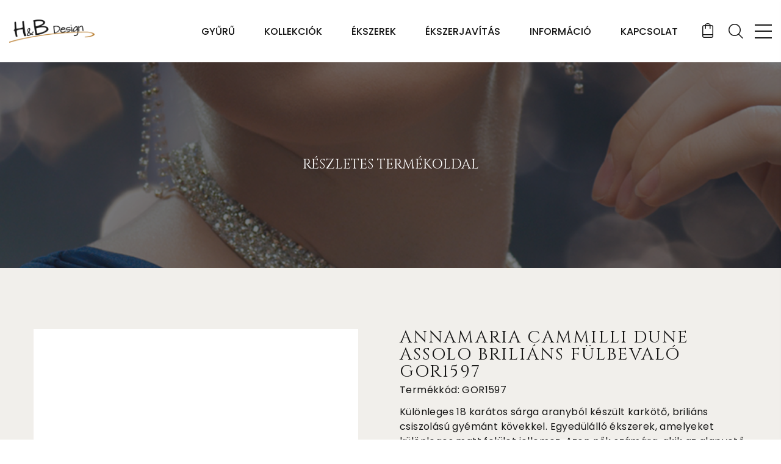

--- FILE ---
content_type: text/html; charset=utf-8
request_url: https://www.gyemantgyuru.hu/annamaria-cammilli/1894
body_size: 10564
content:
<!DOCTYPE html>
<html class="wide wow-animation" lang="hu">
	<head>

<!-- Google Tag Manager -->
<script>(function(w,d,s,l,i){w[l]=w[l]||[];w[l].push({'gtm.start':
new Date().getTime(),event:'gtm.js'});var f=d.getElementsByTagName(s)[0],
j=d.createElement(s),dl=l!='dataLayer'?'&l='+l:'';j.async=true;j.src=
'https://www.googletagmanager.com/gtm.js?id='+i+dl;f.parentNode.insertBefore(j,f);
})(window,document,'script','dataLayer','GTM-KJWXXKV');</script>
<!-- End Google Tag Manager -->


	
		

		<meta http-equiv="content-type" content="text/html; />
		<meta http-equiv="content-language" content="hu" />
		<meta name="revisit-after" content="3 Days" />
		<meta name="country" content="Hungary" />

		<meta charset="utf-8" /> 
		<meta http-equiv="content-language" content="hu" />
		<meta name="viewport" content="width=device-width, initial-scale=1" />
		<meta name="keywords" content="karikagyűrű, karikagyűrű árak, karikagyűrű budapest, ">
		<meta name="google-site-verification" content="bmD2EEl8XJf8yvzAEhRVrlidwpnY5XQFFQGxhwtpvWc" />
		<link rel="apple-touch-icon" href="#">

		  <link rel="icon" href="/images_v4/favicon.ico">

		<title>Annamaria Cammilli Dune Assolo briliáns fülbevaló GOR1597  | Gyemantgyuru.hu</title>

				

					<meta property="og:title" content="Annamaria Cammilli Dune Assolo briliáns fülbevaló GOR1597  | Gyemantgyuru.hu" />
						
			<meta property="og:type" content="article" />
			<meta property="og:image" content="https://www.gyemantgyuru.hu/arucikk/1894_1.jpg" />
			<meta property="og:url" content="https://www.gyemantgyuru.hu/product.php?termek=1894" />
			<meta property="og:description" content="Különleges 18 karátos sárga aranyból készült karkötő, briliáns csiszolású gyémánt kövekkel. Egyedülálló ékszerek, amelyeket különleges matt felület jellemez. Azon nők számára, akik az alapvető eleganciát választják. (Más színben, többféle kivitelben is rendelhető. Rendelési idő kb 5 hét.) Az Annamaria Cammilli ékszerek teljes kollekciójáról üzletünkben tudnak informálódni." />
					
		<meta name="DC.source" content="https://www.gyemantgyuru.hu/">
		<meta name="DC.relation" content="https://www.gyemantgyuru.hu/">
		<meta name="DC.title" content="Annamaria Cammilli Dune Assolo briliáns fülbevaló GOR1597 ">
		<meta name="DC.description" content="Különleges 18 karátos sárga aranyból készült karkötő, briliáns csiszolású gyémánt kövekkel. Egyedülálló ékszerek, amelyeket különleges matt felület jellemez. Azon nők számára, akik az alapvető eleganciát választják. (Más színben, többféle kivitelben is rendelhető. Rendelési idő kb 5 hét.) Az Annamaria Cammilli ékszerek teljes kollekciójáról üzletünkben tudnak informálódni." />
		
		
		
		

		<meta name="description" content="Különleges 18 karátos sárga aranyból készült karkötő, briliáns csiszolású gyémánt kövekkel. Egyedülálló ékszerek, amelyeket különleges matt felület jellemez. Azon nők számára, akik az alapvető eleganciát választják. (Más színben, többféle kivitelben is rendelhető. Rendelési idő kb 5 hét.) Az Annamaria Cammilli ékszerek teljes kollekciójáról üzletünkben tudnak informálódni." />
		
	<!-- Stylesheets-->
	
		<link rel="stylesheet" type="text/css" href="//fonts.googleapis.com/css?family=Poppins:300,400,500,600%7CTeko:300,400,500%7CMaven+Pro:500%7CCinzel%7CBelleza%7CRaleway:300,400,500,700">
		<link rel="stylesheet" href="/css/bootstrap.css"  media="print" onload="this.media='all'">
		<link rel="stylesheet" href="/css/fonts.css" media="print" onload="this.media='all'">
		<link rel="stylesheet" href="/css/style.css" id="main-styles-link"  media="print" onload="this.media='all'">
	
	<!--[if lt IE 10]>
    <div style="background: #212121; padding: 10px 0; box-shadow: 3px 3px 5px 0 rgba(0,0,0,.3); clear: both; text-align:center; position: relative; z-index:1;"><a href="http://windows.microsoft.com/en-US/internet-explorer/"><img src="images/ie8-panel/warning_bar_0000_us.jpg" border="0" height="42" width="820" alt="You are using an outdated browser. For a faster, safer browsing experience, upgrade for free today."></a></div>
    <script src="js/html5shiv.min.js"></script>
    <![endif]-->



	<!-- Képek Lazy Load funkciójához kell ez a js-->

	<script  src="/js/lazyload.js"></script>
</head>
<body>
  
	
<!-- Google Tag Manager (noscript) -->
<noscript><iframe src="https://www.googletagmanager.com/ns.html?id=GTM-KJWXXKV"
height="0" width="0" style="display:none;visibility:hidden"></iframe></noscript>
<!-- End Google Tag Manager (noscript) -->


<script type="text/javascript">
var gaJsHost = (("https:" == document.location.protocol) ? "https://ssl." : "http://www.");
document.write(unescape("%3Cscript src='" + gaJsHost + "google-analytics.com/ga.js' type='text/javascript'%3E%3C/script%3E"));
</script>
<script type="text/javascript">
var pageTracker = _gat._getTracker("UA-5710955-1");
pageTracker._trackPageview();
</script> 
	
	
	<!-- <div class="preloader">
      <div class="preloader-body">
        <div class="cssload-container">
          <div class="cssload-speeding-wheel"></div>
        </div>
        <p>Betöltés ...</p>
      </div>
    </div> -->

<!-- FULL TOTOP innen -->

<link href="https://cdn.jsdelivr.net/npm/bootstrap-icons@1.10.5/font/bootstrap-icons.css" rel="stylesheet">

<style>
#progress {
  position: fixed;
  bottom: 20px;
  right: 10px;
  height: 70px;
  width: 70px;
  display: none;
  place-items: center;
  border-radius: 50%;
  box-shadow: 0 0 10px rgba(0, 0, 0, 0.2);
  cursor: pointer;
  z-index: 800;
}

#progress-value {
  display: block;
  height: calc(100% - 15px);
  width: calc(100% - 15px);
  border-radius: 50%;
  display: grid;
  background-color: var(--bodyColor);
  place-items: center;
  font-size: 35px;
  color: var(--brand-color);
}
</style>

  <!-- start scroll to top button TOTOP -->
  <div id="progress">
    <span id="progress-value"><i class="bi bi-arrow-up-short"></i></span>
  </div>
  <!-- end scroll to top button -->

<script language="javascript">
// ---------------- back to top button -------------------- //

let calcScrollValue = () => {
    let scrollProgress = document.getElementById("progress");
    let porogressValue = document.getElementById("progress-value");
    let pos = document.documentElement.scrollTop;
    let calcHeight = document.documentElement.scrollHeight - document.documentElement.clientHeight;
    let scrollValue = Math.round((pos * 100) / calcHeight);
    if (pos > 100) {
        scrollProgress.style.display = "grid";
    }
    else {
        scrollProgress.style.display = "none";
    }
    scrollProgress.addEventListener("click", () => {
        document.documentElement.scrollTop = 0;
    });
    scrollProgress.style.background = `conic-gradient(#ba7f32 ${scrollValue}%, #d7d7d7 ${scrollValue}%)`;
};
window.onscroll = calcScrollValue;
window.onload = calcScrollValue;
</script>

<!-- FULL TOTOP eddig -->


    <div class="page">
      <!-- Page Header-->
      <header class="section page-header">
        <!-- RD Navbar-->
        <div class="rd-navbar-wrap rd-navbar-modern-wrap">
          <nav class="rd-navbar rd-navbar-modern" data-layout="rd-navbar-fixed" data-sm-layout="rd-navbar-fixed" data-md-layout="rd-navbar-fixed" data-md-device-layout="rd-navbar-fixed" data-lg-layout="rd-navbar-static" data-lg-device-layout="rd-navbar-fixed" data-xl-layout="rd-navbar-static" data-xl-device-layout="rd-navbar-static" data-xxl-layout="rd-navbar-static" data-xxl-device-layout="rd-navbar-static" data-lg-stick-up-offset="46px" data-xl-stick-up-offset="46px" data-xxl-stick-up-offset="1px" data-lg-stick-up="true" data-xl-stick-up="true" data-xxl-stick-up="true">
            <div class="rd-navbar-main-outer">
              <div class="rd-navbar-main">
                <!-- RD Navbar Panel-->
                <div class="rd-navbar-panel">
                  <!-- RD Navbar Toggle-->
                  <button class="rd-navbar-toggle" data-rd-navbar-toggle=".rd-navbar-nav-wrap"><span></span></button>
                  <!-- RD Navbar Brand-->
                  <div class="rd-navbar-brand"><a class="brand" href="/"><img src="/images_v4/hbdesign.png" alt="H&B Design" width="153" height="41"/></a></div>
                </div>
                <div class="rd-navbar-main-element">
                  <div class="rd-navbar-nav-wrap">
                    <!-- RD Navbar Basket-->
                    					
					
					<div class="rd-navbar-basket-wrap">
                      <button class="rd-navbar-basket fl-bigmug-line-shopping198" data-rd-navbar-toggle=".cart-inline"><span></span></button>
                      <div class="cart-inline">
                        <div class="cart-inline-header">
                          <h5 class="cart-inline-title">Kosárban:<span> 0</span> termék</h5>
                          <!-- <h6 class="cart-inline-title">Total price:<span> $107</span></h6> -->
                        </div>
                        <div class="cart-inline-body">
                          						  
						  <!-- <div class="cart-inline-item">
                            <div class="unit align-items-center">
                              <div class="unit-left"><a class="cart-inline-figure" href="single-product.html"><img src="images/product-mini-8-100x100.png" alt="" width="100" height="100"/></a></div>
                              <div class="unit-body">
                                <h6 class="cart-inline-name"><a href="single-product.html">TWO BIRCH SILVER RING</a></h6>
                                <div>
                                  <div class="group-xs">
                                    <div class="table-cart-stepper">
                                      <input class="form-input" type="number" data-zeros="true" value="1" min="1" max="1000">
                                    </div>
                                    <h6 class="cart-inline-title">$52</h6>
                                  </div>
                                </div>
                              </div>
                            </div>
                          </div> -->
                          
						
                        </div>
                        <div class="cart-inline-footer">
                          <div class="group-sm"><a class="button button-md button-default-outline-2 button-wapasha" href="/kosar">Kosárhoz</a></div>
                        </div>
                      </div>
                    </div><a class="rd-navbar-basket rd-navbar-basket-mobile fl-bigmug-line-shopping198" href="/kosar"><span>0</span></a>
                    <!-- RD Navbar Search-->
                    <div class="rd-navbar-search">
                      <button class="rd-navbar-search-toggle" data-rd-navbar-toggle=".rd-navbar-search"><span></span></button>
                      <form class="rd-search" action="/product.php" method="POST">
                        <div class="form-wrap">
                          <label class="form-label" for="rd-navbar-search-form-input">Keresés ...</label>
                          <input class="rd-navbar-search-form-input form-input" id="rd-navbar-search-form-input" type="text" name="ferikeres" autocomplete="off">
                          <div class="rd-search-results-live" id="rd-search-results-live"></div>
                          <button class="rd-search-form-submit fl-bigmug-line-search74" type="submit"></button>
                        </div>
                      </form>
                    </div>
                    <!-- RD Navbar Nav-->
					<ul class="rd-navbar-nav">
                      <!-- <li class="rd-nav-item "><a class="rd-nav-link" href="/">Főoldal</a>
                      </li> -->
                      <li class="rd-nav-item " ><a class="rd-nav-link" href="/gyuru">Gyűrű</a>
                        <!-- RD Navbar Dropdown-->
                        <ul class="rd-menu rd-navbar-dropdown">
                          <li class="rd-dropdown-item"><a class="rd-dropdown-link" href="/karikagyuruk">Karikagyűrű</a></li>
                          <li class="rd-dropdown-item"><a class="rd-dropdown-link" href="/eljegyzesi-gyuruk">Eljegyzési gyűrű</a></li>
                          <li class="rd-dropdown-item"><a class="rd-dropdown-link" href="/gyuruk">Gyűrű</a></li>
                          <li class="rd-dropdown-item"><a class="rd-dropdown-link" href="/gyurutervek">Ékszer tervek</a></li>
                          <li class="rd-dropdown-item"><a class="rd-dropdown-link" href="/product.php?akcio=1">Akciók</a></li>
                        </ul>
                      </li>

					  <li class="rd-nav-item "><a class="rd-nav-link" href="#">Kollekciók</a>
                        <!-- RD Navbar Dropdown-->
                        <ul class="rd-menu rd-navbar-dropdown">
                          <li class="rd-dropdown-item "><a class="rd-dropdown-link" href="/forevermark">Forevermark ékszer</a>
						  </li>
						  <li class="rd-dropdown-item "><a class="rd-dropdown-link" href="/annamaria-cammilli">A. Cammilli ékszer</a>
						  <li class="rd-dropdown-item "><a class="rd-dropdown-link" href="/pesavento">Pesavento ékszer</a>
                        </ul>
                      </li>

					  <li class="rd-nav-item "><a class="rd-nav-link" href="#">Ékszerek</a>
                        <!-- RD Navbar Dropdown-->
                        <ul class="rd-menu rd-navbar-dropdown">
                          <li class="rd-dropdown-item "><a class="rd-dropdown-link" href="/gyuru">Gyűrűk</a>
						  </li>
						  <li class="rd-dropdown-item "><a class="rd-dropdown-link" href="/nyakekek">Nyakék</a>
						  </li>
						  <li class="rd-dropdown-item "><a class="rd-dropdown-link" href="/fulbevalok">Fülbevaló</a>
						  </li>
						  <li class="rd-dropdown-item "><a class="rd-dropdown-link" href="/karkotok">Karkötő</a>
						  </li>
                        </ul>
                      </li>

					  <li class="rd-nav-item "><a class="rd-nav-link" href="/ekszerjavitas">Ékszerjavítás</a>
                      </li>

					  <li class="rd-nav-item "><a class="rd-nav-link" href="#">Információ</a>
                        <!-- RD Navbar Dropdown-->
                        <ul class="rd-menu rd-navbar-dropdown">
                          <!-- <li class="rd-dropdown-item "><a class="rd-dropdown-link" href="/rolunk">Kapcsolat</a>
						  </li> -->
						  <li class="rd-dropdown-item "><a class="rd-dropdown-link" href="/gyemant/">Tudástár</a>
						  </li>
						  <li class="rd-dropdown-item "><a class="rd-dropdown-link" href="/blog">Blog</a>
						  </li>
                        </ul>
                      </li>
					 
					  <li class="rd-nav-item "><a class="rd-nav-link" href="/rolunk">Kapcsolat</a>
                      </li>
					  
					
                    </ul>
                  </div>
                  <div class="rd-navbar-project-hamburger" data-multitoggle=".rd-navbar-main" data-multitoggle-blur=".rd-navbar-wrap" data-multitoggle-isolate>
                    <div class="project-hamburger"><span class="project-hamburger-arrow-top"></span><span class="project-hamburger-arrow-center"></span><span class="project-hamburger-arrow-bottom"></span></div>
                    <div class="project-hamburger-2"><span class="project-hamburger-arrow"></span><span class="project-hamburger-arrow"></span><span class="project-hamburger-arrow"></span>
                    </div>
                    <div class="project-close"><span></span><span></span></div>
                  </div>
                </div>
                <div class="rd-navbar-project rd-navbar-modern-project">
                  <div class="rd-navbar-project-modern-header">
                    <h5 class="rd-navbar-project-modern-title">Kapcsolat</h5>
                    <div class="rd-navbar-project-hamburger" data-multitoggle=".rd-navbar-main" data-multitoggle-blur=".rd-navbar-wrap" data-multitoggle-isolate>
                      <div class="project-close"><span></span><span></span></div>
                    </div>
                  </div>
                  <div class="rd-navbar-project-content rd-navbar-modern-project-content">
                    <div>
                      <p class="rd-navbar-project-modern-text text-spacing-25 title-text-black">Gyönyörű gyémánt gyűrűk és gyémánt köves ékszerek Budapest belvárosában.</p><br>
                      
					  
					  <!-- Innen -->
							<script type='text/javascript' src='/jquery.min.js?ver=3.6.4' id='jquery-core-js'></script> 
							  <div id="" class="oxxy-toggle toggle-3781 toggle-3781-expanded"  data-oxxy-toggle-initial-state="closed" data-oxxy-toggle-active-class="" >
								<div class='oxxy-expand-collapse-icon' href='#'></div>
								<div class='oxxy-toggle-content'>
									<div id="" class="" >
										<div id="" class=""> 
											<ul class="rd-navbar-modern-contacts">
					                        <li>
												<div class="unit unit-spacing-sm">
													<div class="unit-left"><span class="icon fa fa-phone"></span></div>
													<div class="unit-body">
														<a href="#">Mutasd a telefonszámot!</a>
													</div>
												</div>
												
											</li>
											</ul>
										</div>
									</div>
								</div>
							</div>
							
						<p class=""><a href="callto:+3613216216">+36 1 3216216</a> <BR> <a href="callto:+36209453770">+36 20 945-3770</a></p>
	
						  
					  <!-- Eddig -->

					  
					  <ul class="rd-navbar-modern-contacts">
                        <li>
                          <div class="unit unit-spacing-sm">
                            <div class="unit-left"><span class="icon fa fa-registered"></span></div>
                            <div class="unit-body"><a class="link-location" href="https://goo.gl/maps/JBUsYcKLYHwpS9zG7" target="_blank">H&B Diamond Kft.</a></div>
                          </div>
                        </li>
						<!-- <li>
						  <div class="unit unit-spacing-sm">
                            <div class="unit-left"><span class="icon fa fa-phone"></span></div>
                            <div class="unit-body">
								<a class="link-phone" href="callto:+3613216216">+36 1 3216216</a>
							</div>
                          </div>
                        </li>
						<li>
                          <div class="unit unit-spacing-sm">
                            <div class="unit-left"><span class="icon fa fa-phone"></span></div>
      							<div class="unit-body"><a class="link-phone" href="callto:+36209453770">+36 20 945-3770</a></div>
                          </div>
                        </li> -->
                        <li>
                          <div class="unit unit-spacing-sm">
                            <div class="unit-left"><span class="icon fa fa-location-arrow"></span></div>
                            <div class="unit-body"><a class="link-location" href="https://goo.gl/maps/JBUsYcKLYHwpS9zG7" target="_blank">1075 Budapest, Király utca 1.</a></div>
                          </div>
                        </li>
                        <li>
                          <div class="unit unit-spacing-sm">
                            <div class="unit-left"><span class="icon fa fa-envelope"></span></div>
                            <div class="unit-body"><a class="link-email" href="mailto:kiraly@hbnekszer.hu">kiraly@hbnekszer.hu</a></div>
                          </div>
                        </li>
                      </ul>
					 

                      <ul class="list-inline rd-navbar-modern-list-social">
                        <li><a class="icon fa fa-facebook" href="https://www.facebook.com/gyemantgyuru.hu/" target="_blank"><div class="ident">Facebook</div></a></li>
                        <li><a class="icon fa fa-twitter" href="https://twitter.com/gyemantgyuru" target="_blank"><div class="ident">Twitter</div></a></li>
                        <li><a class="icon fa fa-instagram" href="https://www.instagram.com/gyemantgyuru/" target="_blank"><div class="ident">Instagram</div></a></li>
                        <li><a class="icon fa fa-pinterest" href="https://hu.pinterest.com/gymntgyrhu/" target="_blank"><div class="ident">Pinterest</div></a></li>
                      </ul> 
					 
                    </div>
                  </div>
                </div>
              </div>
            </div>
          </nav>
        </div>
      </header>
		
		 
		 
		 <script type="text/javascript">

			jQuery(document).ready(function() {
                let event = new Event('oxxygenVSBInitToggleJs');
                document.dispatchEvent(event);
			});

            document.addEventListener("oxxygenVSBInitToggleJs",function(){
                oxxygenVSBInitToggleState();
            },false);

			oxxygenVSBInitToggleState = function() {

				jQuery('.oxxy-toggle').each(function() {
				
					var initial_state = jQuery(this).attr('data-oxxy-toggle-initial-state'),
					   toggle_target = jQuery(this).attr('data-oxxy-toggle-target'),
                       active_class = jQuery(this).attr('data-oxxy-toggle-active-class');
				
					if (initial_state == 'closed') {
						if (!toggle_target) {
							jQuery(this).next().hide();
						} else {
							jQuery(toggle_target).hide();
						}
						jQuery(this).children('.oxxy-expand-collapse-icon').addClass('oxxy-eci-collapsed');
                        jQuery(this).removeClass(active_class)
					}
                    else {
                        jQuery(this).addClass(active_class)
                    }
				});
			}

            jQuery("body").on('click', '.oxxy-toggle', function() {

                var toggle_target  = jQuery(this).attr('data-oxxy-toggle-target'),
                    active_class   = jQuery(this).attr('data-oxxy-toggle-active-class');

                jQuery(this).toggleClass(active_class)
                jQuery(this).children('.oxxy-expand-collapse-icon').toggleClass('oxxy-eci-collapsed');

                if (!toggle_target) {
                    jQuery(this).next().toggle();
                } else {
                    jQuery(toggle_target).toggle();
                }

                // force 3rd party plugins to rerender things inside the toggle
                jQuery(window).trigger('resize');
            });
		</script>

	
		<script type="text/javascript">
			jQuery(document).ready(function() {
				jQuery('body').on('click', '.oxxy-menu-toggle', function() {
					jQuery(this).parent('.oxxy-nav-menu').toggleClass('oxxy-nav-menu-open');
					jQuery('body').toggleClass('oxxy-nav-menu-prevent-overflow');
					jQuery('html').toggleClass('oxxy-nav-menu-prevent-overflow');
				});
				var selector = '.oxxy-nav-menu-open .menu-item a[href*="#"]';
				jQuery('body').on('click', selector, function(){
					jQuery('.oxxy-nav-menu-open').removeClass('oxxy-nav-menu-open');
					jQuery('body').removeClass('oxxy-nav-menu-prevent-overflow');
					jQuery('html').removeClass('oxxy-nav-menu-prevent-overflow');
					jQuery(this).click();
				});
			});
		</script>
		  <!-- Breadcrumbs -->
      <section class="breadcrumbs-custom-inset">
        <div class="breadcrumbs-custom context-dark bg-overlay-40">
          <div class="container">
            <h4 class="breadcrumbs-custom-title">Részletes termékoldal</h4>
          </div>
          <div class="box-position" style="background-image: url(/images/bg-shop.jpg);"></div>
        </div>
      </section>
	  <!-- Single Product-->
      <section class="section section-sm section-first bg-gray-200">
        <div class="container">
          <div class="row row-50">
            <div class="col-lg-6">
              <div class="slick-product">
                <!-- Slick Carousel-->
                <div class="slick-slider carousel-parent" data-swipe="true" data-items="1" data-child="#child-carousel" data-for="#child-carousel">
                  
				  					  
								  <div class="item">
									<div class="slick-product-figure"><img src="https://www.gyemantgyuru.hu/kep/fulbevalo/n1894/fulbevalo-1.jpg" alt="Annamaria Cammilli Dune Assolo briliáns fülbevaló GOR1597" width="530" height="530"/>
									</div>
								  </div>
							                </div>
                
				
              </div>
            </div>
            <div class="col-lg-6">
              <div class="single-product">
                <h1 class="font-weight-regular"> Annamaria Cammilli Dune Assolo briliáns fülbevaló GOR1597</h1>
                
				
				<!-- Jobb oldali sáv INNEN -->
				
					
					<p>Termékkód: GOR1597</p>
					<p>Különleges 18 karátos sárga aranyból készült karkötő, briliáns csiszolású gyémánt kövekkel. Egyedülálló ékszerek, amelyeket különleges matt felület jellemez. Azon nők számára, akik az alapvető eleganciát választják. (Más színben, többféle kivitelben is rendelhető. Rendelési idő kb 5 hét.) Az Annamaria Cammilli ékszerek teljes kollekciójáról üzletünkben tudnak informálódni.</p><BR><font color=black><B>A termék jelenleg nincs készleten, így a megadott ár csak tájékoztató jellegű.Megrendelés esetén az Ön igényeinek megfelelő és árfekvésű alapanyagból, drágakőből készítjük el az ékszert, így az ár változhat. </B></font>					
					<div style="text-align: left; padding-top: 20px;"><font size=1 color="#f1efeb">2 290 000</font><BR> <div style='padding-left: 1px;'>18 karátos
							</div></div></div>					<div class="data_block">					
						
						<!-- <FONT COLOR="#CC3333"><B>FIGYELEM! A weboldalunk feltüntetett árak 
tájékoztató jellegűek, 355 Ft/Euro árfolyamon  
kerültek meghatározásra.<BR>Az ékszerek aktuális áráról érdeklődjön  
üzletünkban, vagy elérhetőségeink valamelyikén!</b></font><br><br> -->
						
						<br><br><FONT COLOR="#CC3333">Akció! 14 karátos törtarany beszámítás <!-- 13.000 -->24.000 Ft/g áron!</FONT><BR><FONT COLOR="#CC3333">Törtarany felvásárlás <!-- 12.336 -->21.000 Ft/g áron!</FONT><BR>						<br><br>Ezen felül még:
						<ul class="list-marked">
							<li> Örökös garanciális tisztítás, polírozás
							<li> Ingyenes méret állítás
							<li> Vásárlási bizonylat avagy (Certificate) mely tartalmazza a felhasznált kövek minőségét az ékszerben található anyagokat.
							<li> Ékszertartó doboz és ajándék tartó táska minden ékszerhez
							<li> Évente 1 alkalommal ingyenes ellenőrzés, rejtett károsodás történt-e , mozgó kő, repedés a gyűrűn stb. Az általunk felfedezett hibákat ingyenesen javítjuk.
						</ul>			
					</div>
					
					<br><br>
					<h5>Érdekel a termék, ajánlatot kérek</h5>
					<div id="product_form">
											<script language="javascript">	
						function erdekelf() {
							var frm = document.getElementById("myform");
							frm.action = '/rolunk';
							return true;
						}		

					</script>
					<form method=post action="/kosar" name="myform" id="myform"><input type=hidden name=vasar value=1894><!-- <input type=hidden name=kategoria value="2"><input type=hidden name=alkategoria value="0">--><input type=hidden name=id value="1894"><input type=hidden name=kep value=""> 
									<div class="field_name">
									darab</div>
									<div class="field db">
										<div class="input_container">
											<select name="darab" class="db"><option value=1>1</option><option value=2>2</option><option value=3>3</option><option value=4>4</option><option value=5>5</option>
											</select>
										</div>
									</div>
									<div class="field_name">anyaga:</div>
										<div class="field">
											<div class="input_container">
												<select name=karat class="db"><option value="18 karátos">18 karátos</option>
												</select>
											</div>
										</div>
									<div class="field_name">színe:</div>
									<div class="field db">
										<div class="input_container">
											 <select name=szin class="db">
												<option value="mint a képen">mint a képen</option>
												<option value="fehér arany">fehér arany</option>
												<option value="srága arany">sárga arany</option>
												<option value="vörös arany">vörös arany</option>
											</select>
										</div>
									</div>						</div>		

							
							
							
							<!-- <div class="button1"> <input type=submit name=ok value="Kosárba tesz" class="visszalink"></form></div>  -->
					<style>
					.fentsemmi {
						margin-top: 0px;
					}
					</style>

					<div class="row">
						<!-- <div class="col-4 ">
							<button class="button button-primary button-pipaluk" href="" id="goldbasket">Kosárba</button>
						</div>
						<div class="col-1 "> &nbsp; </div> -->
						<div class="col-4 ">
							<input type=hidden name=erdekel value='1894'> 
							<input type=submit name=ok value="Ajánlatot kérek" class="button button-primary button-pipaluk fentsemmi" onclick="javascript:erdekelf()">
						</div>
					</div>
					</form>
						
					
					<p>Személyes megtekintés a Budapest VII. kerület, Király u. 1/b címen található üzletünkben történik.</p>
					
					
						
					
						<a class="button button-primary button-pipaluk" href="javascript: history.back();">Vissza a termékekhez</a>
					<!-- <div class="button2">
						<a class="goldbutton" href="/rolunk">Időpont egyeztetés</a>
					</div> -->
				</div>
				
				
				<!-- Jobb oldali sáv EDDIG -->

				<!-- <div class="divider divider-40"></div> -->
                <!-- <div class="group-md group-middle"><span class="social-title">Share</span>
                  <div>
                    <ul class="list-inline list-inline-sm social-list">
                      <li><a class="icon fa fa-facebook" href="#"></a></li>
                      <li><a class="icon fa fa-twitter" href="#"></a></li>
                      <li><a class="icon fa fa-google-plus" href="#"></a></li>
                      <li><a class="icon fa fa-instagram" href="#"></a></li>
                    </ul>
                  </div>
                </div> -->
              </div>
            </div>
            <!-- Bootstrap tabs-->
            <div class="tabs-custom tabs-horizontal tabs-corporate" id="tabs-5">
              <!-- Nav tabs-->
              <ul class="nav nav-tabs tab-xl">
                <li class="nav-item" role="presentation"><a class="nav-link active" href="#tabs-5-1" data-toggle="tab">Egyeztetés</a></li>
                <li class="nav-item" role="presentation"><a class="nav-link" href="#tabs-5-2" data-toggle="tab">További információ</a></li>
                <li class="nav-item" role="presentation"><a class="nav-link" href="#tabs-5-3" data-toggle="tab">Tudnivalók</a></li>
              </ul>
              <!-- Tab panes-->
              <div class="tab-content">
                <div class="tab-pane fade show active" id="tabs-5-1">
                  
					<br><br><h4>Időpont egyeztetése</H4>
					<p>Nem feltétlenül van rá szükség. Üzletünk nyitva tartási ideje alatt bármikor, előzetes időpont kérése nélkül látogatható. Amennyiben jelzi látogatási szándékát és okát, felkészülten tudjuk várni. Több információval tudunk szolgálni ékszereinkről, vásárlási vagy rendelési lehetőségekről. Így ídőt takaríthatunk meg Önöknek.</p>

					<br><br><h4>Parkolás</h4>
					<p>Sajnos Budapest belvárosában sem egyszerű szabad parkolóhelyet találni. Üzletünktől kb 50 méterre található mélygarázsban kényelmesen parkolhat. Cím : Budapest, Király u.8-10. <a href="https://www.gyemantgyuru.hu/rolunk" target="_blank">Ide kattintva</a> megtekintheti térképünket! </p>


                </div>
                <div class="tab-pane fade" id="tabs-5-2">
                  <!-- További infó INNEN -->
				  
					
					<!-- További infó EDDIG -->
                </div>
                <div class="tab-pane fade" id="tabs-5-3">
					1. Az  általunk forgalmazott termékek a Magyar Kereskedelmi Engedélyezési Hivatal Nemesfémvizsgáló és Hitelesítő Hatóság (NEHITI) által ellenőrzött áru. Minden olyan terméken megtalálja a NEHITI által beütött finomsági, illetve származási jelet amely meghaladja az 1 grammot.<br><br>

					2. Az ékszeren és a benne található köveken, gyöngyön oxidáció illetve elszíneződés keletkezhet, ha közvetlenül vegyszerekkel érintkezik (pl.: mosó vagy mosogatószer, parfüm, kozmetikumok, különös tekintettel kéntartalmú sampon, tusfürdő, termálvizes fürdő hatására, egyes emberek savasabb vagy lúgosabb izzadtsága, szakszerűtlen tisztítás következtében). Különösen igaz ez a sárga és a vörös színű ékszerekre. Mivel a fehér ékszerek ródium bevonattal vannak kezelve itt a háztartási vegyszerek nem vagy csak nagyon ritkán okoznak elváltozást.<br><br>

					3. Kérjük, ne aludjon ékszerben, ne végezzen, fizikai munkát ne sportoljon mert könnyen elszakadhat, deformálódhat. Különösen ügyeljen az igen vékony  ékszerekre, ezek sérülése nehezen javítható!<br><br>

					4. Kérjük, különösen óvja drágakövekkel díszített ékszereit, ne végezzen olyan munkát, ami közben deformálódhat, beütődhet, ügyeljünk ruházatba, ne akadjanak be a köveket tartó karmok, mert azok így meglazulhatnak, ez a kövek  elvesztéséhez vezethet.<br><br>

					Kérjük,amennyiben teheti évente legalább egy alkalommal látogasson meg minket, hogy ellenőrizni tudjuk ékszere állapotát !<br><br>

					A használati útmutatóban leírtak be nem tartása miatt bekövetkezett károsodásokért felelősséget nem vállalunk.

				</div>
              </div>
            </div>
          </div>
        </div>
      </section>
	      <!-- Page Footer-->
      <footer class="section footer-variant-2 footer-modern context-dark">
        <div class="footer-variant-2-content">
          <div class="container">
            <div class="row row-40 justify-content-between">
              <div class="col-sm-6 col-lg-4 col-xl-3">
                <div class="oh-desktop">
                  <div class="wow slideInRight" data-wow-delay="0s">
                    <div class="footer-brand"><a href="/"><img src="/images_v4/hbdesign_white.png" alt="H&B Design" width="153" height="41"/></a></div>
                    <p>Gyémánt eljegyzési gyűrűk, karikagyűrűk és más drágaköves ékszerek.</p>
                    
                  </div>
                </div>
              </div>
              <div class="col-sm-6 col-lg-4 col-xl-4">
                <!-- <div class="oh-desktop">
                  <div class="inset-top-18 wow slideInDown" data-wow-delay="0s">
                    <ul class="footer-contacts d-inline-block d-md-block">
                      <li>
                        <div class="unit unit-spacing-xs">
                          <div class="unit-left"><span class="icon fa fa-phone"></span></div>
                          <div class="unit-body"><a class="link-phone" href="callto:+3613216216">+36 1 3216216</a></div>
                        </div>
                      </li>
                      <li>
                        <div class="unit unit-spacing-xs">
                          <div class="unit-left"><span class="icon fa fa-clock-o"></span></div>
                          <div class="unit-body">
                            <p>Hétköznap: 10:00 - 18:00</p>
							<p>Szombat: 10:00 - 14:00</p>
							                          </div>
                        </div>
                      </li>
                      <li>
                        <div class="unit unit-spacing-xs">
                          <div class="unit-left"><span class="icon fa fa-location-arrow"></span></div>
                          <div class="unit-body"><a class="link-location" href="https://goo.gl/maps/JBUsYcKLYHwpS9zG7" target="_blank">1075 Budapest, Király utca 1.</a></div>
                        </div>
                      </li>
                    </ul>
                  </div>
                </div> -->
              </div>
              <div class="col-lg-3 col-xl-3">
                <div class="oh-desktop">
                  <div class="inset-top-18 wow slideInLeft" data-wow-delay="0s">
                    <h5 class="text-spacing-75">Kövessen minket</h5>
                    <div class="row  gutters-10">
					  <style>
						.ident {
							text-indent: -9999px;   
						}
					  </style>
					  <ul class="list-inline rd-navbar-modern-list-social">
                        <li><a class="icon fa fa-facebook" href="https://www.facebook.com/gyemantgyuru.hu/" target="_blank"><div class="ident">Facebook</div></a></li>
                        <!-- <li><a class="icon fa fa-twitter" href="https://twitter.com/gyemantgyuru" target="_blank"><div class="ident">Twitter</div></a></li> -->
                        <li><a class="icon fa fa-instagram" href="https://www.instagram.com/gyemantgyuru/" target="_blank"><div class="ident">Instagram</div></a></li>
						<li><a class="icon fa fa-youtube" href="https://www.youtube.com/@hbdesigngyemantgyuru" target="_blank"><div class="ident">Youtube</div></a></li>
                        <!-- <li><a class="icon fa fa-pinterest" href="https://hu.pinterest.com/gymntgyrhu/" target="_blank"><div class="ident">Pinterest</div></a></li> -->
                      </ul> 

                    </div>
                  </div>
                </div>
              </div>
            </div>
          </div>
        </div>
        <div class="footer-variant-2-bottom-panel">
          <div class="container">
            <!-- Rights-->
            <div class="group-sm group-sm-justify">
              <p class="rights"><span>&copy;&nbsp;</span><span class="copyright-year"></span> <span>H&B Diamond Kft.</span>. Minden jog fenntartva<span>.</span>
              </p>
              <!-- <p class="rights"><a href="privacy-policy.html">Privacy Policy</a></p> -->
            </div>
          </div>
        </div>
      </footer>
    </div>
    <!-- Global Mailform Output-->
    <div class="snackbars" id="form-output-global"></div>
    <!-- Javascript-->
    <script src="/js/core.min.js" ></script>
    <script src="/js/script_BIG_file.js" ></script>
  </body>



<!-- Call Now Button 0.4.3 by Jerry Rietveld (callnowbutton.com) -->
 <style>#callnowbutton {display:none;} @media screen and (max-width:650px){#callnowbutton {display:block; position:fixed; text-decoration:none; z-index:2147483647;width:55px; height:55px; border-radius:50%; box-shadow: 0 3px 6px rgba(0, 0, 0, 0.3);transform: scale(1);bottom:70px; right:7px;background:url([data-uri]) center/35px 35px no-repeat #00bb00;}}#callnowbutton span{display:none;}</style>

   		<a href="tel:+36209453770" id="callnowbutton" onclick=""><span>Hívjon!</span></a>


</html>

--- FILE ---
content_type: text/css
request_url: https://www.gyemantgyuru.hu/css/style.css
body_size: 57134
content:
@charset "UTF-8";.color-primary{color:#ba7f32}a:focus,button:focus{outline:0!important}button::-moz-focus-inner{border:0}:focus{outline:0}blockquote{padding:0;margin:0}button,input,select,textarea{outline:0}label{margin-bottom:0}p{margin:0}ol,ul{list-style:none;padding:0;margin:0}ol li,ul li{display:block}dl{margin:0}dd,dt{line-height:inherit}dt{font-weight:inherit}dd{margin-bottom:0}cite{font-style:normal}form{margin-bottom:0}blockquote{padding-left:0;border-left:0}address{margin-top:0;margin-bottom:0}figure{margin-bottom:0}html p a:hover{text-decoration:none}body{font-family:Poppins,-apple-system,BlinkMacSystemFont,"Segoe UI",Roboto,"Helvetica Neue",Arial,sans-serif;font-size:16px;line-height:1.5;font-weight:400;letter-spacing:.02em;color:#151515;background-color:#fff;-webkit-text-size-adjust:none;-webkit-font-smoothing:subpixel-antialiased}[class*=heading-],h1,h2,h3,h4,h5,h6{margin-top:0;margin-bottom:0;font-weight:400;font-family:Cinzel,"Maven Pro",Belleza,monsterrat,sans-serif;letter-spacing:.05em;text-transform:uppercase;color:#151515}[class*=heading-] a,h1 a,h2 a,h3 a,h4 a,h5 a,h6 a{color:inherit}[class*=heading-] a:hover,h1 a:hover,h2 a:hover,h3 a:hover,h4 a:hover,h5 a:hover,h6 a:hover{color:#ba7f32}.heading-1,h1{font-size:28px;line-height:.88;font-weight:300;letter-spacing:.075em}@media (min-width:768px){.heading-1,h1{font-size:28px}}@media (min-width:992px){.heading-1,h1{font-size:28px}}@media (min-width:1200px){.heading-1,h1{font-size:28px;line-height:1}}.heading-2,h2{font-size:26px;line-height:.88}@media (min-width:768px){.heading-2,h2{font-size:26px}}@media (min-width:992px){.heading-2,h2{font-size:26px}}@media (min-width:1200px){.heading-2,h2{font-size:26px;line-height:1}}.heading-3,h3{font-size:24px;line-height:.88;letter-spacing:0}@media (min-width:768px){.heading-3,h3{font-size:24px}}@media (min-width:992px){.heading-3,h3{font-size:24px;line-height:1.20833}}.heading-4,h4{font-size:22px;line-height:1;letter-spacing:0}@media (min-width:768px){.heading-4,h4{font-size:22px;line-height:.9}}.heading-5,h5{font-size:22px;line-height:1.3}@media (min-width:768px){.heading-5,h5{font-size:22px}}.heading-6,h6{font-size:18px;font-family:Poppins,-apple-system,BlinkMacSystemFont,"Segoe UI",Roboto,"Helvetica Neue",Arial,sans-serif;line-height:1;font-weight:500;letter-spacing:.1em}.small,small{display:block;font-size:12px;line-height:1.5}.mark,mark{padding:2px 4px;color:#fff;background:#151515}.big{font-size:18px;line-height:1.55556}.lead{font-size:24px;line-height:34px;font-weight:300}code{padding:10px 5px;border-radius:.2rem;font-size:90%;color:#111;background:#f2f2f2}p [data-toggle=tooltip]{color:#b7b7b7}p [style*=max-width]{display:inline-block}.title-text-black{color:rgba(21,21,21,.5)}.brand{display:inline-block}.brand .brand-logo-light{display:none}.brand .brand-logo-dark{display:block}a{transition:all .3s ease-in-out}a,a:active,a:focus,a:hover{text-decoration:none}a,a:active,a:focus{color:#ba7f32}a:hover{color:#7e5622}a[href*=mailto],a[href*=tel]{white-space:nowrap}.link-hover{color:#7e5622}.link-press{color:#7e5622}.privacy-link{display:inline-block}*+.privacy-link{margin-top:40px}.link-classic{display:inline-block;font-size:18px;line-height:1.334;letter-spacing:.1em;text-transform:uppercase;font-family:Poppins,-apple-system,BlinkMacSystemFont,"Segoe UI",Roboto,"Helvetica Neue",Arial,sans-serif}.link-classic,.link-classic:active,.link-classic:focus{color:rgba(21,21,21,.4)}.link-classic:hover{color:#151515}.link-classic span{display:inline-flex;vertical-align:middle;align-items:center;justify-content:space-between;margin:0 0 3px 10px;line-height:24px;width:25px;opacity:.13;transition:all .3s ease}.link-classic span::after,.link-classic span::before{display:inline-block;vertical-align:middle;content:'';transition:inherit}.link-classic span::before{height:2px;flex-grow:1;background-color:#151515}.link-classic span::after{width:0;height:0;margin-left:3px;border-style:solid;border-width:3px 0 3px 6px;border-color:transparent transparent transparent #151515}.link-classic:hover span{width:40px;opacity:1}*+.link-classic{margin-top:30px}@media (min-width:768px){*+.link-classic{margin-top:40px}}@media (min-width:992px){.container+.link-classic{margin-top:56px}}.gallery-title,.link-instafeed-3{display:inline-block;min-width:210px;padding:4px 40px 10px;font-weight:400;letter-spacing:.05em;background:#fff}.gallery-title a,.gallery-title a:active,.gallery-title a:focus,.link-instafeed-3 a,.link-instafeed-3 a:active,.link-instafeed-3 a:focus{color:#41403e}.gallery-title a:hover,.link-instafeed-3 a:hover{color:#ba7f32}.block-center,.block-lg,.block-sm{margin-left:auto;margin-right:auto}.block-sm{max-width:560px}.block-lg{max-width:768px}.block-center{padding:10px}.block-center:hover .block-center-header{background-color:#ba7f32}.block-center-title{background-color:#fff}@media (max-width:1599px){.block-center{padding:20px}.block-center:hover .block-center-header{background-color:#fff}.block-center-header{background-color:#ba7f32}}.box-icon-creative{text-align:left;max-width:270px;margin-left:auto;margin-right:auto}.box-icon-creative-2 .box-icon-creative-icon{color:#41403e}.box-icon-creative-2 .box-icon-creative-title a:hover{color:#41403e}.box-icon-creative-count{position:relative;left:0;font-size:80px;line-height:1;font-weight:300;letter-spacing:.025em;color:#f2f2f2;font-family:Poppins,-apple-system,BlinkMacSystemFont,"Segoe UI",Roboto,"Helvetica Neue",Arial,sans-serif;transition:all .2s ease}.box-icon-creative-header>*{display:inline-block;vertical-align:bottom}.box-icon-creative-icon{position:relative;text-align:center;width:64px;height:64px;font-size:36px;line-height:64px;color:#ba7f32}.box-icon-creative-icon::after{position:absolute;content:'';top:0;right:0;bottom:0;left:0;border:2px solid #151515;transition:all .3s ease}.box-icon-creative-decor{position:relative;height:43px;width:54px;margin:0 12px;border-top:2px solid #151515;transition:all .2s ease}.box-icon-creative-decor::before{position:absolute;content:'';top:0;right:0;height:50%;width:2px;background:#151515;transition:all .2s ease}.box-icon-creative-title{font-weight:400}.box-icon-creative-title a,.box-icon-creative-title a:active,.box-icon-creative-title a:focus{color:inherit}.box-icon-creative-title a:hover{color:#ba7f32}.box-icon-creative-text{letter-spacing:.025em;color:#9b9b9b}@media (min-width:992px){.desktop .box-icon-creative:hover .box-icon-creative-icon::after{border-color:#ba7f32;transform:rotate(32deg)}.desktop .box-icon-creative:hover .box-icon-creative-decor{border-color:#ba7f32}.desktop .box-icon-creative:hover .box-icon-creative-decor:before{height:100%;background:#ba7f32}.desktop .box-icon-creative:hover .box-icon-creative-count{left:4px;color:#ba7f32}.desktop .box-icon-creative-2:hover .box-icon-creative-icon::after{border-color:#41403e}.desktop .box-icon-creative-2:hover .box-icon-creative-decor{border-color:#41403e}.desktop .box-icon-creative-2:hover .box-icon-creative-decor:before{background:#41403e}.desktop .box-icon-creative-2:hover .box-icon-creative-count{color:#41403e}}*+.box-icon-creative-title{margin-top:16px}*+.box-icon-creative-text{margin-top:10px}@media (min-width:1200px){.box-icon-creative-text{max-width:94%}}.box-icon-modern{text-align:center;max-width:370px;min-height:100%;margin-left:auto;margin-right:auto;padding:66px 15px 50px;background:#fff;box-shadow:0 0 13px -4px rgba(0,0,0,.17);transition:all .3s ease}.box-icon-modern-2{padding-top:42px;padding-bottom:35px}.box-icon-modern-2 .box-icon-modern-decor{margin-top:18px;margin-bottom:15px}.box-icon-modern-2 .box-icon-modern-text{letter-spacing:.025em}.box-icon-modern-2 *+.box-icon-modern-title{margin-top:18px}.box-icon-modern-3{padding-top:46px;padding-bottom:30px}.box-icon-modern-3 .box-icon-modern-decor{margin-top:18px;margin-bottom:15px}.box-icon-modern-3 .box-icon-modern-text{letter-spacing:.025em}.box-icon-modern-3 *+.box-icon-modern-title{margin-top:28px}.box-icon-modern-custom{display:flex;justify-content:center;align-items:center;min-height:100%;padding-top:36px;padding-bottom:38px}.box-icon-modern-icon{position:relative;font-size:47px;line-height:1;color:inherit;z-index:1}.box-icon-modern-icon::after{position:absolute;content:'';left:50%;bottom:9px;width:0;height:0;border-style:solid;border-width:0 34.5px 60px 34.5px;border-color:transparent transparent #ba7f32 transparent;transform:translate3d(-50%,0,0) rotate(15deg);transform-origin:50% 80%;transition:all .3s ease;z-index:-1}.box-icon-modern-title a,.box-icon-modern-title a:active,.box-icon-modern-title a:focus{color:inherit}.box-icon-modern-title a:hover{color:#ba7f32}.box-icon-modern-big-title{line-height:1.04}.box-icon-modern-decor{position:relative;max-width:126px;width:100px;height:2px;margin:20px auto 22px}.box-icon-modern-decor::before{position:absolute;content:'';height:100%;left:15px;right:15px;background:#f1efeb;transition:all .3s ease}.box-icon-modern-decor::after{position:absolute;content:'';height:100%;left:50%;right:50%;background:#ba7f32;transition:all .3s ease}.box-icon-modern-text{max-width:320px;margin-left:auto;margin-right:auto}*+.box-icon-modern-title{margin-top:16px}.box-icon-modern-decor+.button{margin-top:8px}.box-icon-modern-decor+.box-icon-modern-text{margin-top:0}@media (min-width:992px){.desktop .box-icon-modern:hover{box-shadow:0 0 10px 0 rgba(0,0,0,.17)}.desktop .box-icon-modern:hover .box-icon-modern-icon:after{transform:translate3d(-50%,0,0) rotate(0)}.desktop .box-icon-modern:hover .box-icon-modern-title{letter-spacing:.1em}.desktop .box-icon-modern:hover .box-icon-modern-decor::before{left:50%;right:50%;transition-duration:.2s}.desktop .box-icon-modern:hover .box-icon-modern-decor::after{left:0;right:0}}@media (min-width:1200px){.box-icon-modern-3{padding:66px 30px 50px}}.ie-10 .box-icon-modern-custom,.ie-11 .box-icon-modern-custom,.ie-edge .box-icon-modern-custom{height:100%}.box-icon-classic{position:relative;display:flex;flex-direction:row;align-items:center;justify-content:center;padding:30px 18px;min-height:100%;background:#fff;transition:all .2s ease;z-index:1}.box-icon-classic::before{position:absolute;content:'';top:0;right:0;bottom:0;left:0;border:8px solid #f4f4f4;transition:all .2s ease;z-index:-1}.box-icon-classic-2 .box-icon-classic-icon{color:#41403e}.box-icon-classic-3::before{top:8px;right:8px;bottom:8px;left:8px;border:1px solid #e1e1e1}.box-icon-classic-3 .box-icon-classic-icon{color:#151515}.box-icon-classic-icon{font-size:36px;line-height:1;color:#ba7f32;transition:all .2s ease-in-out}.box-icon-classic-title{font-weight:400}.box-icon-classic-title a,.box-icon-classic-title a:active,.box-icon-classic-title a:focus{color:inherit}.box-icon-classic-title a:hover{color:#ba7f32}.box-icon-classic-text{color:#9b9b9b}@media (min-width:992px){.desktop .box-icon-classic:hover{transition-delay:.1s;box-shadow:0 0 10px 0 rgba(0,0,0,.17)}.desktop .box-icon-classic:hover::before{border-width:0}.desktop .box-icon-classic-3:hover{transition-delay:0s}.desktop .box-icon-classic-3:hover::before{border-width:1px;top:15px;right:15px;bottom:15px;left:15px}.desktop .box-icon-classic-3:hover .box-icon-classic-icon{color:#41403e}}*+.box-icon-classic-text{margin-top:10px}@media (min-width:768px){.box-icon-classic{padding-top:54px;padding-bottom:54px}}.ie-10 .box-icon-classic,.ie-11 .box-icon-classic,.ie-edge .box-icon-classic{height:100%}.box-icon-leah{position:relative;text-align:left;padding:20px 20px 30px;min-height:100%;background:#f7f7f7;transition:all .3s ease-in-out}.box-icon-leah-2{background:#fff}.box-icon-leah-2 .box-icon-leah-count{color:#9b9b9b}.box-icon-leah-2 .box-icon-leah-count::after{background:#f7f7f7}.box-icon-leah-icon{font-size:42px;line-height:1;color:#ba7f32}.box-icon-leah-title{font-weight:400}.box-icon-leah-count{position:absolute;text-align:center;top:0;right:0;padding:6px 3px 0 7px;min-width:45px;font-size:36px;line-height:1;font-weight:400;letter-spacing:.05em;font-family:Poppins,-apple-system,BlinkMacSystemFont,"Segoe UI",Roboto,"Helvetica Neue",Arial,sans-serif;text-transform:uppercase;color:#41403e;transition:inherit;z-index:1}.box-icon-leah-count::before{display:inline-block;transition:transform .3s ease}.box-icon-leah-count::after{position:absolute;content:'';top:-10px;right:-10px;bottom:0;left:0;background:#fff;pointer-events:none;z-index:-1}.box-icon-leah-text{color:#9b9b9b}*+.box-icon-leah-title{margin-top:16px}*+.box-icon-leah-text{margin-top:10px}@media (min-width:992px){.desktop .box-icon-leah:hover{box-shadow:0 0 12px 0 rgba(0,0,0,.1)}.desktop .box-icon-leah:hover .box-icon-leah-count::before{transform:translate3d(0,-10px,0)}.desktop .box-icon-leah-2:hover .box-icon-leah-count{color:#41403e}}@media (min-width:1200px){.box-icon-leah{padding-left:30px;padding-right:30px}}.box-comment{text-align:left;padding-bottom:45px;border-bottom:1px solid #ddd}.box-comment .box-comment-time,.box-comment .box-rating{margin-top:4px}.box-comment>.box-comment{margin-top:30px;padding-top:45px;padding-bottom:0;border-bottom:none;border-top:1px solid #ddd}.box-comment+.box-comment{margin-top:45px}.box-comment-figure{display:inline-block}.box-comment-figure img{max-width:119px}.box-comment-author{font-size:18px;font-weight:500}.box-comment-author a,.box-comment-author a:active,.box-comment-author a:focus{color:inherit}.box-comment-author a:hover{color:#ba7f32}.box-comment-reply{position:relative;top:2px;font-size:16px;font-weight:500;letter-spacing:.1em;text-transform:uppercase;font-family:Poppins,-apple-system,BlinkMacSystemFont,"Segoe UI",Roboto,"Helvetica Neue",Arial,sans-serif}.box-comment-reply::before{content:'|';color:#ddd;padding-right:13px}.box-comment-reply a,.box-comment-reply a:active,.box-comment-reply a:focus{color:#ba7f32}.box-comment-reply a:hover{color:#41403e}.box-comment-time{font-size:16px;line-height:1;font-weight:500;letter-spacing:.1em;text-transform:uppercase;font-family:Poppins,-apple-system,BlinkMacSystemFont,"Segoe UI",Roboto,"Helvetica Neue",Arial,sans-serif;color:#9b9b9b}@media (min-width:768px){.box-comment>.box-comment{margin-left:145px}}*+.box-comment{margin-top:30px}.box-comment+h5{margin-top:46px}.box-contacts{text-align:center;display:flex;align-items:center;justify-content:center;min-height:310px;box-shadow:0 0 10px 0 rgba(0,0,0,.17);transition:all .3s ease}.box-contacts-body{max-width:250px}.box-contacts-icon{font-size:60px;line-height:1;color:#ba7f32}.box-contacts-decor{margin:30px auto;height:2px;max-width:100px;background:#ba7f32;transition:all .3s ease-in-out}.box-contacts-link{font-size:18px;line-height:1.67;letter-spacing:.025em}.box-contacts-link a,.box-contacts-link a:active,.box-contacts-link a:focus{color:inherit}.box-contacts-link a:hover{color:#ba7f32}@media (min-width:992px){.desktop .box-contacts{box-shadow:none;border:1px solid #e1e1e1}.desktop .box-contacts-decor{margin-top:17px;margin-bottom:17px;width:0}.desktop .box-contacts:hover{border-color:transparent;box-shadow:0 0 10px 0 rgba(0,0,0,.17)}.desktop .box-contacts:hover .box-contacts-decor{margin-top:30px;margin-bottom:30px;width:100%;transition:margin .3s ease,width .4s ease-in-out}}.box-contacts-icon+.box-contacts-link{margin-top:40px}*+.box-contacts-link{margin-top:0}.ie-10 .box-contacts,.ie-11 .box-contacts,.ie-edge .box-contacts{height:310px}.box-pricing{position:relative;overflow:hidden;max-width:370px;margin-left:auto;margin-right:auto;padding:70px 15px 0;border-radius:8px;box-shadow:0 0 10px 0 rgba(0,0,0,.17)}.box-pricing .box-pricing-price{font-family:Poppins,-apple-system,BlinkMacSystemFont,"Segoe UI",Roboto,"Helvetica Neue",Arial,sans-serif}.box-pricing .button{border-bottom-right-radius:8px;border-bottom-left-radius:8px}.box-pricing .button:active,.box-pricing .button:hover{background-color:#41403e;border-color:#41403e}.box-pricing-black{color:#fff;background:#2c2e31}.box-pricing-black .box-pricing-price,.box-pricing-black .box-pricing-time,.box-pricing-black .box-pricing-title{color:inherit}.box-pricing-black .divider{background:rgba(225,225,225,.2)}.box-pricing-black .box-pricing-list>li{color:#5d6264}.box-pricing-black .box-pricing-list>li::before{color:#5d6264}.box-pricing-black .box-pricing-list>li.active{color:inherit}.box-pricing-black .box-pricing-list>li.active::before{color:#ba7f32}.box-pricing-black .button-gray-4,.box-pricing-black .button-gray-4:focus{color:#fff;background-color:#494c51;border-color:#494c51}.box-pricing-divider{position:relative;padding:35px 0}.box-pricing-divider>span{display:inline-block;position:absolute;top:50%;left:50%;font-size:40px;line-height:1;font-weight:500;letter-spacing:.05em;text-transform:uppercase;font-family:Poppins,-apple-system,BlinkMacSystemFont,"Segoe UI",Roboto,"Helvetica Neue",Arial,sans-serif;color:rgba(255,255,255,.05);transform:translate3d(-50%,-50%,0);will-change:transform}.box-pricing-popular .box-pricing-badge{display:inline-block}.box-pricing-body{max-width:260px;margin-left:auto;margin-right:auto}.box-pricing-title{letter-spacing:.1em}.box-pricing-time{font-size:14px;line-height:1;font-weight:500;letter-spacing:.2em;text-transform:uppercase;font-family:Poppins,-apple-system,BlinkMacSystemFont,"Segoe UI",Roboto,"Helvetica Neue",Arial,sans-serif}.box-pricing-button{margin-top:40px;margin-left:-15px;margin-right:-15px}.box-pricing-list{text-align:left}.box-pricing-list>li{text-indent:-25px;padding-left:25px;color:#9b9b9b}.box-pricing-list>li::before{position:relative;display:inline-block;content:'\f00c';left:0;top:0;width:25px;font-size:14px;line-height:1;text-indent:0;font-family:FontAwesome;color:#9b9b9b}.box-pricing-list>li.active{color:#151515}.box-pricing-list>li.active::before{color:#ba7f32}.box-pricing-list>li+li{margin-top:14px}.box-pricing-badge{position:absolute;top:15px;right:15px;display:none;padding:10px 13px 6px;font-size:14px;line-height:1;font-weight:600;letter-spacing:.075em;text-transform:uppercase;font-family:Poppins,-apple-system,BlinkMacSystemFont,"Segoe UI",Roboto,"Helvetica Neue",Arial,sans-serif;color:#fff;background:#41403e;border-radius:4px}*+.box-pricing-price{margin-top:4px}*+.box-pricing-time{margin-top:6px}*+.box-pricing-list{margin-top:30px}.divider+.box-pricing-list{margin-top:0}.box-pricing-divider+.box-pricing-list{margin-top:0}@media (min-width:576px){.box-pricing-divider>span{font-size:50px;color:rgba(255,255,255,.03)}}@media (min-width:992px){.box-pricing-divider>span{font-size:60px}}.box-sportlight{position:relative;text-align:left}.box-sportlight-sm .box-sportlight-arrow{width:50px;margin-left:15px}.box-sportlight-figure{display:block;overflow:hidden}.box-sportlight-figure img{width:100%;transition:all .3s ease}.box-sportlight-caption{display:flex;align-items:center;justify-content:space-between;padding:10px 15px;border-width:0 1px 1px 1px;border-style:solid;border-color:#e1e1e1;background:#fff;transition:all .3s ease-in-out}.box-sportlight-title{margin-top:4px;font-weight:400;letter-spacing:.025em}.box-sportlight-arrow{display:flex;align-items:center;justify-content:flex-end;flex-shrink:0;width:88px;margin-left:20px;font-size:0;line-height:0;transition:all .25s ease}.box-sportlight-arrow::after,.box-sportlight-arrow::before{display:inline-block;vertical-align:middle;content:'';transition:all .3s ease-in-out}.box-sportlight-arrow::before{height:2px;width:21px;margin-right:4px;background-color:rgba(21,21,21,.21)}.box-sportlight-arrow::after{width:0;height:0;border-style:solid;border-width:5px 0 5px 8px;border-color:transparent transparent transparent rgba(21,21,21,.21)}.box-sportlight-badge{position:absolute;overflow:hidden;padding:6px 10px 3px 18px;top:30px;right:0;font-size:27px;line-height:1;font-weight:400;letter-spacing:.025em;font-family:Poppins,-apple-system,BlinkMacSystemFont,"Segoe UI",Roboto,"Helvetica Neue",Arial,sans-serif;text-transform:uppercase;color:#fff;z-index:1}.box-sportlight-badge::before{position:absolute;content:'';top:0;right:0;bottom:0;left:0;transform:skew(-10deg);transform-origin:50% 100%;z-index:-1}.box-sportlight-sale::before{background:#ff5e5e}.box-sportlight-new::before{background:#ba7f32}@media (min-width:992px){.desktop .box-sportlight-figure img{transform:scale(1.1);will-change:transform}.desktop .box-sportlight:hover .box-sportlight-figure img{transform:none}.desktop .box-sportlight:hover .box-sportlight-caption{background:#41403e;border-color:#41403e}.desktop .box-sportlight:hover .box-sportlight-title{color:#fff;letter-spacing:.1em}.desktop .box-sportlight:hover .box-sportlight-title a,.desktop .box-sportlight:hover .box-sportlight-title a:active,.desktop .box-sportlight:hover .box-sportlight-title a:focus{color:inherit}.desktop .box-sportlight:hover .box-sportlight-title a:hover{color:rgba(255,255,255,.8)}.desktop .box-sportlight:hover .box-sportlight-arrow::before{width:100%;background-color:#fff}.desktop .box-sportlight:hover .box-sportlight-arrow::after{border-left-color:#fff}}@media (min-width:768px){.box-sportlight-caption{padding-left:20px;padding-right:20px}}@media (min-width:992px){.box-sportlight-caption{padding:15px 20px 15px 30px}}@media (min-width:1200px){.box-sportlight-caption{padding:25px 22px 25px 38px}.box-sportlight-title{margin-top:5px;font-size:40px;line-height:.9;letter-spacing:.025em}}.box-icon-ruby{position:relative;display:flex;flex-direction:row;align-items:center;justify-content:center;padding:30px 16px 57px 16px;min-height:100%;border:1px solid #f1efeb;transition:all .2s ease;z-index:1;background-color:#fff}@media (min-width:768px){.box-icon-ruby{padding:30px 16px}}.box-icon-ruby::after,.box-icon-ruby::before{position:absolute;content:''}.box-icon-ruby::before{top:6px;right:6px;bottom:6px;left:6px;border:1px solid #f1efeb;transition:all .3s ease-in-out;z-index:-1}.box-icon-ruby::after{top:14px;right:14px;bottom:14px;left:14px;background:#fff;visibility:hidden;opacity:0;transition:all .3s ease;z-index:-2}.box-icon-ruby-icon{font-size:42px;line-height:1;color:#41403e}.box-icon-ruby-title{font-weight:400;color:#151515;letter-spacing:0}@media (min-width:768px){.box-icon-ruby-title{line-height:96px}}@media (min-width:1600px){.box-icon-ruby-title{font-size:24px}.box-icon-ruby-title-small{font-size:21px}}.box-icon-ruby-title a{transition-duration:.2s}.box-icon-ruby-title a,.box-icon-ruby-title a:active,.box-icon-ruby-title a:focus{color:inherit}.box-icon-ruby-title a:hover{color:rgba(186,127,50,.8)}.box-icon-ruby-text{color:#9b9b9b;letter-spacing:.075em}.box-icon-ruby-icon,.box-icon-ruby-text{transition:all .2s ease-in-out}@media (min-width:992px){.desktop .box-icon-ruby:hover::after{top:0;right:0;bottom:0;left:0;opacity:1;visibility:visible}.desktop .box-icon-ruby:hover .box-icon-ruby-icon,.desktop .box-icon-ruby:hover .box-icon-ruby-text,.desktop .box-icon-ruby:hover .box-icon-ruby-title{color:#151515}}*+.box-icon-ruby-text{margin-top:2px}.ie-10 .box-icon-ruby,.ie-11 .box-icon-ruby,.ie-edge .box-icon-ruby{height:100%}.box-info{text-align:left;min-height:100%;padding:20px;border:2px solid #111}.box-info-text{letter-spacing:.025em}*+.box-info-text{margin-top:12px}*+.box-info-list{margin-top:32px}.box-info-list+.button{margin-top:35px}@media (min-width:768px){.box-info{padding:42px 24px 32px 20px}}.box-project{display:flex;align-items:center;max-width:270px;margin-left:auto;margin-right:auto;min-height:100%;text-align:center;padding:30px 15px;border:2px solid #252525}.box-project-title{line-height:1.042}.box-project-title>span{color:#ba7f32}.box-project-text{letter-spacing:.025em}*+.box-project-text{margin-top:10px}.box-project-text+.button{margin-top:24px}@media (min-width:768px){.box-project{text-align:left}}@media (min-width:992px){.box-project-title{font-size:40px;line-height:.88}}@media (min-width:1200px){.box-project{padding-left:40px}.box-project-title{font-size:48px;line-height:1.20833}}html .group{margin-bottom:-20px;margin-left:-15px}html .group:empty{margin-bottom:0;margin-left:0}html .group>*{display:inline-block;margin-top:0;margin-bottom:20px;margin-left:15px;vertical-align:middle;margin-bottom:10px}html .group-xs{margin-bottom:-11px;margin-left:-9px}html .group-xs:empty{margin-bottom:0;margin-left:0}html .group-xs>*{display:inline-block;margin-top:0;margin-bottom:11px;margin-left:9px;vertical-align:middle;margin-bottom:10px}html .group-sm{margin-bottom:-12px;margin-left:-12px}html .group-sm:empty{margin-bottom:0;margin-left:0}html .group-sm>*{display:inline-block;margin-top:0;margin-bottom:12px;margin-left:12px;vertical-align:middle;margin-bottom:10px}html .group-md{margin-bottom:-17px;margin-left:-17px}html .group-md:empty{margin-bottom:0;margin-left:0}html .group-md>*{display:inline-block;margin-top:0;margin-bottom:17px;margin-left:17px;vertical-align:middle;margin-bottom:10px}html .group-xmd{margin-bottom:-22px;margin-left:-22px}html .group-xmd:empty{margin-bottom:0;margin-left:0}html .group-xmd>*{display:inline-block;margin-top:0;margin-bottom:22px;margin-left:22px;vertical-align:middle;margin-bottom:10px}html .group-lg{margin-bottom:-20px;margin-left:-30px}html .group-lg:empty{margin-bottom:0;margin-left:0}html .group-lg>*{display:inline-block;margin-top:0;margin-bottom:20px;margin-left:30px;vertical-align:middle;margin-bottom:10px}html .group-xl{margin-bottom:-30px;margin-left:-30px}html .group-xl:empty{margin-bottom:0;margin-left:0}html .group-xl>*{display:inline-block;margin-top:0;margin-bottom:30px;margin-left:30px;vertical-align:middle;margin-bottom:10px}html .group-justify{display:flex;flex-wrap:wrap;align-items:center;justify-content:space-between}html .group-sm-justify{display:flex;flex-wrap:wrap;align-items:center;justify-content:center}@media (min-width:576px){html .group-sm-justify{justify-content:space-between}}html .group-lg-justify{display:flex;flex-wrap:wrap;align-items:center;justify-content:center}@media (min-width:992px){html .group-lg-justify{justify-content:space-between}}html .group-middle{display:flex;flex-wrap:wrap;align-items:center;justify-content:center}@media (min-width:768px){html .group-middle{justify-content:flex-start}}*+.group-sm{margin-top:40px}*+.group-md{margin-top:40px}*+.group-xl{margin-top:40px}.row+.group-md{margin-top:35px}.unit{display:flex;flex:0 1 100%;margin-bottom:-30px;margin-left:-20px}.unit>*{margin-left:20px;margin-bottom:10px}@media (min-width:576px){.unit>*{margin-right:-12px}}@media (min-width:768px){.unit>*{margin-bottom:30px;margin-left:20px;margin-right:0}}.unit:empty{margin-bottom:0;margin-left:0}.unit-body{flex:0 1 auto}.unit-left,.unit-right{flex:0 0 auto;max-width:100%}.unit-spacing-xxs{margin-bottom:-8px;margin-left:-8px}.unit-spacing-xxs>*{margin-left:20px;margin-bottom:10px}@media (min-width:576px){.unit-spacing-xxs>*{margin-right:-12px}}@media (min-width:768px){.unit-spacing-xxs>*{margin-bottom:8px;margin-left:8px;margin-right:0}}.unit-spacing-xs{margin-bottom:-10px;margin-left:-12px}.unit-spacing-xs>*{margin-left:20px;margin-bottom:10px}@media (min-width:576px){.unit-spacing-xs>*{margin-right:-12px}}@media (min-width:768px){.unit-spacing-xs>*{margin-bottom:10px;margin-left:12px;margin-right:0}}.unit-spacing-sm{margin-bottom:-10px;margin-left:-16px}.unit-spacing-sm>*{margin-left:20px;margin-bottom:10px}@media (min-width:576px){.unit-spacing-sm>*{margin-right:-12px}}@media (min-width:768px){.unit-spacing-sm>*{margin-bottom:10px;margin-left:16px;margin-right:0}}.unit-spacing-md{margin-bottom:-20px;margin-left:-24px}.unit-spacing-md>*{margin-left:20px;margin-bottom:10px}@media (min-width:576px){.unit-spacing-md>*{margin-right:-12px}}@media (min-width:768px){.unit-spacing-md>*{margin-bottom:20px;margin-left:24px;margin-right:0}}.unit-spacing-lg{margin-bottom:-20px;margin-left:-30px}.unit-spacing-lg>*{margin-left:20px;margin-bottom:10px}@media (min-width:576px){.unit-spacing-lg>*{margin-right:-12px}}@media (min-width:768px){.unit-spacing-lg>*{margin-bottom:20px;margin-left:30px;margin-right:0}}.list-inline>li{display:inline-block}html .list-inline-sm{transform:translate3d(0,-8px,0);margin-bottom:-8px;margin-left:-8px;margin-right:-8px}html .list-inline-sm>*{margin-top:8px;padding-left:8px;padding-right:8px}html .list-inline-md{transform:translate3d(0,-8px,0);margin-bottom:-8px;margin-left:-10px;margin-right:-10px}html .list-inline-md>*{margin-top:8px;padding-left:10px;padding-right:10px}.list-terms dt+dd{margin-top:10px}.list-terms dd+dt{margin-top:40px}*+.list-terms{margin-top:40px}.index-list{counter-reset:li}.index-list>li .list-index-counter:before{content:counter(li,decimal-leading-zero);counter-increment:li}.list-marked{text-align:left}.list-marked>li{text-indent:-25px;padding-left:25px}.list-marked>li::before{position:relative;display:inline-block;left:0;top:0;content:'';height:9px;width:9px;margin-right:16px;border-radius:50%;background:#888}.list-marked>li+li{margin-top:10px}.list-marked-2{text-align:left}.list-marked-2>li{text-indent:-15px;padding-left:15px}.list-marked-2>li::before{position:relative;display:inline-block;content:'';width:0;height:0;margin-right:9px;border-style:solid;border-width:4px 0 4px 6px;border-color:transparent transparent transparent rgba(21,21,21,.5)}.list-marked-2>li+li{margin-top:12px}.list-marked-sm>li{text-indent:-15px;padding-left:15px}.list-marked-sm>li::before{height:7px;width:7px;margin-right:8px}.list-marked-md>li{text-indent:-18px;padding-left:18px}.list-marked-md>li::before{height:8px;width:8px;margin-right:10px}.list-marked-3{text-align:left;font-size:18px;line-height:1;font-weight:500;letter-spacing:.05em;text-transform:uppercase;color:#9fa3a7;font-family:Poppins,-apple-system,BlinkMacSystemFont,"Segoe UI",Roboto,"Helvetica Neue",Arial,sans-serif}.list-marked-3>li{text-indent:-40px;padding-left:40px}.list-marked-3>li::before{position:relative;display:inline-block;left:0;top:-4px;content:'';height:2px;width:26px;margin-right:14px;background:#151515}.list-marked-3>li+li{margin-top:18px}.list-marked-secondary>li::before{background:#ba7f32}.list-marked-primary>li::before{background:#ba7f32}*+.list-marked{margin-top:15px}p+.list-marked{margin-top:10px}.list-ordered{counter-reset:li;text-align:left}.list-ordered>li{position:relative;text-indent:-18px;padding-left:18px}.list-ordered>li:before{content:counter(li,decimal) ".";counter-increment:li;display:inline-block;top:0;left:0;text-indent:0;min-width:18px;color:inherit}.list-ordered>li+li{margin-top:10px}*+.list-ordered{margin-top:15px}.list-contacts{text-align:left;font-size:0;line-height:0}.list-contacts .icon{text-align:center;min-width:21px;font-size:24px;line-height:24px;color:#ba7f32}.list-contacts .fa-envelope{font-size:20px}.list-contacts a{display:inline-block;vertical-align:middle;font-size:16px;line-height:1.5;letter-spacing:.025em}.list-contacts a,.list-contacts a:active,.list-contacts a:focus{color:#151515}.list-contacts a:hover{color:#ba7f32}.list-contacts li+li{margin-top:30px}.list>li+li{margin-top:10px}.list-0>li+li{margin-top:0}.list-xs>li+li{margin-top:5px}.list-sm>li+li{margin-top:14px}.list-md>li+li{margin-top:18px}.list-lg>li+li{margin-top:25px}.list-xl>li+li{margin-top:40px}.list-custom{display:inline-block}@media (min-width:576px){.list-custom{columns:2;break-inside:avoid;-moz-column-gap:28px;-webkit-column-gap:28px}.list-custom li{display:inline-block;width:100%}}@media (min-width:768px){.list-custom{columns:3}}@media (min-width:992px){.list-custom{columns:2}}@media (min-width:1200px){.list-custom{columns:3}}p+.list-custom{margin-top:30px}@media (max-width:991px){.list-custom-2{margin-left:-20px}.list-custom-2 li{display:inline-block;margin-left:20px}}@media (min-width:992px){.list-custom-2{columns:2;break-inside:avoid;-moz-column-gap:30px;-webkit-column-gap:30px}}img{display:inline-block;max-width:100%;height:auto}.img-responsive{width:100%}.img-circles{border-radius:50%}.figure-classic{position:relative;display:inline-block;margin-top:16px}.figure-classic::before{display:inline-block;position:absolute;content:'';top:0;right:0;bottom:0;left:0;border:2px solid #363636;transition:all .3s ease;z-index:0}.figure-classic img{position:relative;transition:all .3s ease}.figure-classic-left{margin-left:16px}.figure-classic-left::before{transform:translate3d(-16px,-16px,0)}.figure-classic-right{margin-right:16px}.figure-classic-right::before{transform:translate3d(16px,-16px,0)}@media (min-width:992px){.desktop .figure-classic:hover::before{transform:none}.desktop .figure-classic-left:hover img{transform:translate3d(-16px,-16px,0)}.desktop .figure-classic-right:hover img{transform:translate3d(16px,-16px,0)}}@media (min-width:768px){.figure-classic{margin-top:22px}.figure-classic-left{margin-left:22px}.figure-classic-left::before{transform:translate3d(-22px,-22px,0)}.figure-classic-right{margin-right:22px}.figure-classic-right::before{transform:translate3d(22px,-22px,0)}}@media (min-width:768px) and (min-width:992px){.desktop .figure-classic-left:hover img{transform:translate3d(-22px,-22px,0)}.desktop .figure-classic-right:hover img{transform:translate3d(22px,-22px,0)}}.icon{display:inline-block;font-size:16px;line-height:1}.icon::before{position:relative;display:inline-block;font-weight:400;font-style:normal;speak:none;text-transform:none}.icon-circle{border-radius:50%}.table-custom{width:100%;text-align:left;max-width:100%;font-size:18px;line-height:1;text-transform:uppercase;font-family:Poppins,-apple-system,BlinkMacSystemFont,"Segoe UI",Roboto,"Helvetica Neue",Arial,sans-serif;background:#fff;border-collapse:collapse;border:1px solid #e1e1e1}.table-custom td,.table-custom th{color:#2c343b;background:#fff}.table-custom th{padding:29px 15px 27px;font-weight:500;letter-spacing:.1em;text-transform:uppercase;color:#9b9b9b;border-bottom:1px solid #e1e1e1}@media (max-width:991px){.table-custom th{padding-top:18px;padding-bottom:14px}}.table-custom td{padding:12px 15px;line-height:1;font-weight:400;letter-spacing:.1em;color:#151515}.table-custom tfoot td{font-weight:700}*+.table-custom-responsive{margin-top:25px}.table-custom.table-custom-primary thead th{color:#fff;background:#ba7f32;border:0}.table-custom.table-custom-bordered tr td:first-child{border-left:0}.table-custom.table-custom-bordered tr td:last-child{border-right:0}.table-custom.table-custom-bordered td{border:1px solid #e1e1e1}.table-custom.table-custom-bordered tbody>tr:first-of-type>td{border-top:0}.table-custom.table-custom-striped{border-bottom:1px solid #e1e1e1}.table-custom.table-custom-striped tbody tr:nth-of-type(odd) td{background:0 0}.table-custom.table-custom-striped tbody tr:nth-of-type(even) td{background:#f1efeb}.table-custom.table-custom-striped tbody td{border:0}.table-custom.table-custom-striped tfoot td:not(:first-child){border-left:0}@media (max-width:991px){.table-custom-responsive{display:block;width:100%;overflow-x:auto;-ms-overflow-style:-ms-autohiding-scrollbar}.table-custom-responsive.table-bordered{border:0}}.table-cart{text-align:center}.table-cart td:first-child,.table-cart th:first-child{text-align:left}@media (min-width:992px){.table-cart td:first-child,.table-cart th:first-child{padding-left:32px}}.table-cart tbody tr:first-child td{padding-top:24px}.table-cart tbody tr:last-child td{padding-bottom:24px}.table-cart td{width:auto;min-width:auto;font-size:17px;letter-spacing:.075em}.table-cart td:first-child{width:61%;min-width:350px}.table-cart td:first-child>*{display:inline-block;vertical-align:middle}@media (min-width:992px){.table-cart td:first-child{min-width:500px;font-size:22px}}.table-cart td:not(:first-child){width:13%}.table-cart td:nth-child(2),.table-cart td:nth-child(4){min-width:140px}.table-cart td:nth-child(3){min-width:150px}@media (min-width:992px){.table-cart td{font-size:24px}}.table-cart-link{letter-spacing:.05em}.table-cart-link,.table-cart-link:active,.table-cart-link:focus{color:#151515}.table-cart-link:hover{color:#ba7f32}.table-cart-figure{display:inline-block;text-align:center;width:100%;max-width:90px;background:#f4f4f4}@media (min-width:992px){.table-cart-figure{max-width:146px}}.table-cart-figure+a{margin-left:15px}@media (min-width:992px){.table-cart-figure+a{margin-left:30px}}.table-checkout tr+tr td{border-top:1px solid #e1e1e1}.table-checkout td{padding:20px 20px 16px;min-width:150px}.table-checkout td:last-child{text-align:right}@media (min-width:576px){.table-checkout td{padding:29px 64px 25px 25px}}hr{margin-top:0;margin-bottom:0;border-top:1px solid #f1efeb}.divider{font-size:0;line-height:0;height:1px;width:100%;background:#e1e1e1}.divider-30{margin:30px 0}.divider-35{margin:35px 0}.divider-40{margin:40px 0}.divider+*{margin-top:0}.title-decoration-lines-left{position:relative;padding-left:30px;line-height:1.2}.title-decoration-lines-left::before{position:absolute;content:'';top:8%;left:0;height:78%;width:4px;background:#f1efeb}.title-decoration-lines-bottom{position:relative;line-height:1.2}.title-decoration-lines-bottom span{display:block;font-size:0;line-height:0;margin-top:20px}.title-decoration-lines-bottom span::after{display:inline-block;content:'';bottom:0;height:4px;width:70px;background:#ba7f32}@media (min-width:576px){.title-decoration-lines-bottom span{margin-top:30px}}.title-decoration-lines-left+p{margin-top:8px}.title-decoration-lines-bottom+p{margin-top:30px}.text-decoration-lines{position:relative;overflow:hidden;width:100%}.text-decoration-lines-content{position:relative;display:inline-block;padding:0 16px;font-size:18px;letter-spacing:.1em;color:#9b9b9b;font-family:Poppins,-apple-system,BlinkMacSystemFont,"Segoe UI",Roboto,"Helvetica Neue",Arial,sans-serif;text-transform:uppercase}.text-decoration-lines-content::after,.text-decoration-lines-content::before{position:absolute;content:'';top:calc(50% - 2px);height:1px;width:100vw;background:#e1e1e1}.text-decoration-lines-content::before{left:0;transform:translate3d(-100%,0,0)}.text-decoration-lines-content::after{right:0;transform:translate3d(100%,0,0)}*+.text-decoration-lines{margin-top:26px}.text-decoration-lines+.rd-form{margin-top:22px}.title-decoration-lines{position:relative;overflow:hidden;width:100%}.title-decoration-lines-content{position:relative;display:inline-block;padding:0 16px;letter-spacing:.075em}.title-decoration-lines-content::after,.title-decoration-lines-content::before{position:absolute;content:'';top:calc(50% - 2px);height:1px;width:100vw;background:#f1efeb}.title-decoration-lines-content::before{left:0;transform:translate3d(-100%,0,0)}.title-decoration-lines-content::after{right:0;transform:translate3d(100%,0,0)}.button{position:relative;overflow:hidden;display:inline-block;min-width:200px;padding:17px 33px 15px;font-size:14px;line-height:24px;border:2px solid;font-family:Poppins,-apple-system,BlinkMacSystemFont,"Segoe UI",Roboto,"Helvetica Neue",Arial,sans-serif;font-weight:500;letter-spacing:.05em;text-transform:uppercase;white-space:nowrap;text-overflow:ellipsis;text-align:center;cursor:pointer;vertical-align:middle;user-select:none;transition:250ms all ease-in-out}.button-block{display:block;width:100%}.button-default,.button-default:focus{color:#ccc;background-color:#2c343b;border-color:#2c343b}.button-default:active,.button-default:hover{color:#fff;background-color:#ba7f32;border-color:#ba7f32}.button-default.button-ujarak::before{background:#ba7f32}.button-default.button-pipaluk::before,.button-default.button-pipaluk:focus::before{background:#2c343b;border-color:#ba7f32}.button-default.button-pipaluk::after,.button-default.button-pipaluk:focus::after{border-color:#ba7f32}.button-default.button-pipaluk:active,.button-default.button-pipaluk:hover{color:#fff;background:#41403e}.button-default.button-wapasha,.button-default.button-wapasha:focus{color:#2c343b;background:0 0}.button-default.button-wapasha::before,.button-default.button-wapasha:focus::before{border-color:#2c343b}.button-default.button-wapasha::after,.button-default.button-wapasha:focus::after{border-color:#ba7f32}.button-default.button-wapasha:active,.button-default.button-wapasha:hover{color:#ba7f32;background:0 0}.button-primary,.button-primary:focus{color:#fff;background-color:#ba7f32;border-color:#ba7f32}.button-primary:active,.button-primary:hover{color:#fff;background-color:rgba(255,255,255,.2);border-color:rgba(255,255,255,.2)}.button-primary.button-ujarak::before{background:rgba(255,255,255,.2)}.button-primary.button-pipaluk::before,.button-primary.button-pipaluk:focus::before{background:#ba7f32;border-color:rgba(255,255,255,.2)}.button-primary.button-pipaluk::after,.button-primary.button-pipaluk:focus::after{border-color:rgba(255,255,255,.2)}.button-primary.button-pipaluk:active,.button-primary.button-pipaluk:hover{color:#fff;background:#41403e}.button-primary.button-wapasha,.button-primary.button-wapasha:focus{color:#ba7f32;background:0 0}.button-primary.button-wapasha::before,.button-primary.button-wapasha:focus::before{border-color:#ba7f32}.button-primary.button-wapasha::after,.button-primary.button-wapasha:focus::after{border-color:rgba(255,255,255,.2)}.button-primary.button-wapasha:active,.button-primary.button-wapasha:hover{color:rgba(255,255,255,.2);background:0 0}.button-secondary,.button-secondary:focus{color:#fff;background-color:#41403e;border-color:#41403e}.button-secondary:active,.button-secondary:hover{color:#fff;background-color:#ba7f32;border-color:#ba7f32}.button-secondary.button-ujarak::before{background:#ba7f32}.button-secondary.button-pipaluk::before,.button-secondary.button-pipaluk:focus::before{background:#41403e;border-color:#ba7f32}.button-secondary.button-pipaluk::after,.button-secondary.button-pipaluk:focus::after{border-color:#ba7f32}.button-secondary.button-pipaluk:active,.button-secondary.button-pipaluk:hover{color:#fff;background:#41403e}.button-secondary.button-wapasha,.button-secondary.button-wapasha:focus{color:#41403e;background:0 0}.button-secondary.button-wapasha::before,.button-secondary.button-wapasha:focus::before{border-color:#41403e}.button-secondary.button-wapasha::after,.button-secondary.button-wapasha:focus::after{border-color:#ba7f32}.button-secondary.button-wapasha:active,.button-secondary.button-wapasha:hover{color:#ba7f32;background:0 0}.button-third,.button-third:focus{color:#fff;background-color:#ba7f32;border-color:#ba7f32}.button-third:active,.button-third:hover{color:#fff;background-color:#41403e;border-color:#41403e}.button-third.button-ujarak::before{background:#41403e}.button-third.button-pipaluk::before,.button-third.button-pipaluk:focus::before{background:#ba7f32;border-color:#41403e}.button-third.button-pipaluk::after,.button-third.button-pipaluk:focus::after{border-color:#41403e}.button-third.button-pipaluk:active,.button-third.button-pipaluk:hover{color:#fff;background:#41403e}.button-third.button-wapasha,.button-third.button-wapasha:focus{color:#ba7f32;background:0 0}.button-third.button-wapasha::before,.button-third.button-wapasha:focus::before{border-color:#ba7f32}.button-third.button-wapasha::after,.button-third.button-wapasha:focus::after{border-color:#41403e}.button-third.button-wapasha:active,.button-third.button-wapasha:hover{color:#41403e;background:0 0}.button-secondary-4,.button-secondary-4:focus{color:#fff;background-color:#ba7f32;border-color:#41403e}.button-secondary-4:active,.button-secondary-4:hover{color:#41403e;background-color:#151515;border-color:#151515}.button-secondary-4.button-ujarak::before{background:#151515}.button-secondary-4.button-pipaluk::before,.button-secondary-4.button-pipaluk:focus::before{background:#ba7f32;border-color:#151515}.button-secondary-4.button-pipaluk::after,.button-secondary-4.button-pipaluk:focus::after{border-color:#151515}.button-secondary-4.button-pipaluk:active,.button-secondary-4.button-pipaluk:hover{color:#fff;background:#41403e}.button-secondary-4.button-wapasha,.button-secondary-4.button-wapasha:focus{color:#41403e;background:0 0}.button-secondary-4.button-wapasha::before,.button-secondary-4.button-wapasha:focus::before{border-color:#41403e}.button-secondary-4.button-wapasha::after,.button-secondary-4.button-wapasha:focus::after{border-color:#151515}.button-secondary-4.button-wapasha:active,.button-secondary-4.button-wapasha:hover{color:#151515;background:0 0}.button-white,.button-white:focus{color:#151515;background-color:#fff;border-color:#fff}.button-white:active,.button-white:hover{color:#fff;background-color:#41403e;border-color:#41403e}.button-white.button-ujarak::before{background:#41403e}.button-white.button-pipaluk::before,.button-white.button-pipaluk:focus::before{background:#fff;border-color:#41403e}.button-white.button-pipaluk::after,.button-white.button-pipaluk:focus::after{border-color:#41403e}.button-white.button-pipaluk:active,.button-white.button-pipaluk:hover{color:#fff;background:#41403e}.button-white.button-wapasha,.button-white.button-wapasha:focus{color:#fff;background:0 0}.button-white.button-wapasha::before,.button-white.button-wapasha:focus::before{border-color:#fff}.button-white.button-wapasha::after,.button-white.button-wapasha:focus::after{border-color:#41403e}.button-white.button-wapasha:active,.button-white.button-wapasha:hover{color:#41403e;background:0 0}.button-gray-100,.button-gray-100:focus{color:#151515;background-color:#f2f2f2;border-color:#f2f2f2}.button-gray-100:active,.button-gray-100:hover{color:#151515;background-color:#e5e5e5;border-color:#e5e5e5}.button-gray-100.button-ujarak::before{background:#e5e5e5}.button-gray-100.button-pipaluk::before,.button-gray-100.button-pipaluk:focus::before{background:#f2f2f2;border-color:#e5e5e5}.button-gray-100.button-pipaluk::after,.button-gray-100.button-pipaluk:focus::after{border-color:#e5e5e5}.button-gray-100.button-pipaluk:active,.button-gray-100.button-pipaluk:hover{color:#fff;background:#41403e}.button-gray-100.button-wapasha,.button-gray-100.button-wapasha:focus{color:#f2f2f2;background:0 0}.button-gray-100.button-wapasha::before,.button-gray-100.button-wapasha:focus::before{border-color:#f2f2f2}.button-gray-100.button-wapasha::after,.button-gray-100.button-wapasha:focus::after{border-color:#e5e5e5}.button-gray-100.button-wapasha:active,.button-gray-100.button-wapasha:hover{color:#e5e5e5;background:0 0}.button-gray-4,.button-gray-4:focus{color:#151515;background-color:#f7f7f7;border-color:#f7f7f7}.button-gray-4:active,.button-gray-4:hover{color:#fff;background-color:#151515;border-color:#151515}.button-gray-4.button-ujarak::before{background:#151515}.button-gray-4.button-pipaluk::before,.button-gray-4.button-pipaluk:focus::before{background:#f7f7f7;border-color:#151515}.button-gray-4.button-pipaluk::after,.button-gray-4.button-pipaluk:focus::after{border-color:#151515}.button-gray-4.button-pipaluk:active,.button-gray-4.button-pipaluk:hover{color:#fff;background:#41403e}.button-gray-4.button-wapasha,.button-gray-4.button-wapasha:focus{color:#f7f7f7;background:0 0}.button-gray-4.button-wapasha::before,.button-gray-4.button-wapasha:focus::before{border-color:#f7f7f7}.button-gray-4.button-wapasha::after,.button-gray-4.button-wapasha:focus::after{border-color:#151515}.button-gray-4.button-wapasha:active,.button-gray-4.button-wapasha:hover{color:#151515;background:0 0}.button-gray-7,.button-gray-7:focus{color:#fff;background-color:#414141;border-color:#414141}.button-gray-7:active,.button-gray-7:hover{color:#151515;background-color:#fff;border-color:#fff}.button-gray-7.button-ujarak::before{background:#fff}.button-gray-7.button-pipaluk::before,.button-gray-7.button-pipaluk:focus::before{background:#414141;border-color:#fff}.button-gray-7.button-pipaluk::after,.button-gray-7.button-pipaluk:focus::after{border-color:#fff}.button-gray-7.button-pipaluk:active,.button-gray-7.button-pipaluk:hover{color:#fff;background:#41403e}.button-gray-7.button-wapasha,.button-gray-7.button-wapasha:focus{color:#414141;background:0 0}.button-gray-7.button-wapasha::before,.button-gray-7.button-wapasha:focus::before{border-color:#414141}.button-gray-7.button-wapasha::after,.button-gray-7.button-wapasha:focus::after{border-color:#fff}.button-gray-7.button-wapasha:active,.button-gray-7.button-wapasha:hover{color:#fff;background:0 0}.button-gray-8,.button-gray-8:focus{color:#fff;background-color:#353535;border-color:#353535}.button-gray-8:active,.button-gray-8:hover{color:#fff;background-color:#41403e;border-color:#41403e}.button-gray-8.button-ujarak::before{background:#41403e}.button-gray-8.button-pipaluk::before,.button-gray-8.button-pipaluk:focus::before{background:#353535;border-color:#41403e}.button-gray-8.button-pipaluk::after,.button-gray-8.button-pipaluk:focus::after{border-color:#41403e}.button-gray-8.button-pipaluk:active,.button-gray-8.button-pipaluk:hover{color:#fff;background:#41403e}.button-gray-8.button-wapasha,.button-gray-8.button-wapasha:focus{color:#353535;background:0 0}.button-gray-8.button-wapasha::before,.button-gray-8.button-wapasha:focus::before{border-color:#353535}.button-gray-8.button-wapasha::after,.button-gray-8.button-wapasha:focus::after{border-color:#41403e}.button-gray-8.button-wapasha:active,.button-gray-8.button-wapasha:hover{color:#41403e;background:0 0}.button-gray-11,.button-gray-11:focus{color:#fff;background-color:#303233;border-color:#303233}.button-gray-11:active,.button-gray-11:hover{color:#151515;background-color:#fff;border-color:#fff}.button-gray-11.button-ujarak::before{background:#fff}.button-gray-11.button-pipaluk::before,.button-gray-11.button-pipaluk:focus::before{background:#303233;border-color:#fff}.button-gray-11.button-pipaluk::after,.button-gray-11.button-pipaluk:focus::after{border-color:#fff}.button-gray-11.button-pipaluk:active,.button-gray-11.button-pipaluk:hover{color:#fff;background:#41403e}.button-gray-11.button-wapasha,.button-gray-11.button-wapasha:focus{color:#303233;background:0 0}.button-gray-11.button-wapasha::before,.button-gray-11.button-wapasha:focus::before{border-color:#303233}.button-gray-11.button-wapasha::after,.button-gray-11.button-wapasha:focus::after{border-color:#fff}.button-gray-11.button-wapasha:active,.button-gray-11.button-wapasha:hover{color:#fff;background:0 0}.button-gray-14,.button-gray-14:focus{color:#fff;background-color:#2f2f2f;border-color:#2f2f2f}.button-gray-14:active,.button-gray-14:hover{color:#151515;background-color:rgba(255,255,255,.2);border-color:rgba(255,255,255,.2)}.button-gray-14.button-ujarak::before{background:rgba(255,255,255,.2)}.button-gray-14.button-pipaluk::before,.button-gray-14.button-pipaluk:focus::before{background:#2f2f2f;border-color:rgba(255,255,255,.2)}.button-gray-14.button-pipaluk::after,.button-gray-14.button-pipaluk:focus::after{border-color:rgba(255,255,255,.2)}.button-gray-14.button-pipaluk:active,.button-gray-14.button-pipaluk:hover{color:#fff;background:#41403e}.button-gray-14.button-wapasha,.button-gray-14.button-wapasha:focus{color:#2f2f2f;background:0 0}.button-gray-14.button-wapasha::before,.button-gray-14.button-wapasha:focus::before{border-color:#2f2f2f}.button-gray-14.button-wapasha::after,.button-gray-14.button-wapasha:focus::after{border-color:rgba(255,255,255,.2)}.button-gray-14.button-wapasha:active,.button-gray-14.button-wapasha:hover{color:rgba(255,255,255,.2);background:0 0}.button-gray-31,.button-gray-31:focus{color:#fff;background-color:#53575b;border-color:#53575b}.button-gray-31:active,.button-gray-31:hover{color:#fff;background-color:#151515;border-color:#151515}.button-gray-31.button-ujarak::before{background:#151515}.button-gray-31.button-pipaluk::before,.button-gray-31.button-pipaluk:focus::before{background:#53575b;border-color:#151515}.button-gray-31.button-pipaluk::after,.button-gray-31.button-pipaluk:focus::after{border-color:#151515}.button-gray-31.button-pipaluk:active,.button-gray-31.button-pipaluk:hover{color:#fff;background:#41403e}.button-gray-31.button-wapasha,.button-gray-31.button-wapasha:focus{color:#53575b;background:0 0}.button-gray-31.button-wapasha::before,.button-gray-31.button-wapasha:focus::before{border-color:#53575b}.button-gray-31.button-wapasha::after,.button-gray-31.button-wapasha:focus::after{border-color:#151515}.button-gray-31.button-wapasha:active,.button-gray-31.button-wapasha:hover{color:#151515;background:0 0}.button-gray-32,.button-gray-32:focus{color:#fff;background-color:#292929;border-color:#292929}.button-gray-32:active,.button-gray-32:hover{color:#fff;background-color:#151515;border-color:#151515}.button-gray-32.button-ujarak::before{background:#151515}.button-gray-32.button-pipaluk::before,.button-gray-32.button-pipaluk:focus::before{background:#292929;border-color:#151515}.button-gray-32.button-pipaluk::after,.button-gray-32.button-pipaluk:focus::after{border-color:#151515}.button-gray-32.button-pipaluk:active,.button-gray-32.button-pipaluk:hover{color:#fff;background:#41403e}.button-gray-32.button-wapasha,.button-gray-32.button-wapasha:focus{color:#292929;background:0 0}.button-gray-32.button-wapasha::before,.button-gray-32.button-wapasha:focus::before{border-color:#292929}.button-gray-32.button-wapasha::after,.button-gray-32.button-wapasha:focus::after{border-color:#151515}.button-gray-32.button-wapasha:active,.button-gray-32.button-wapasha:hover{color:#151515;background:0 0}.button-default-outline,.button-default-outline:focus{color:#151515;background-color:transparent;border-color:#151515}.button-default-outline:active,.button-default-outline:hover{color:#fff;background-color:#ba7f32;border-color:#ba7f32}.button-default-outline.button-ujarak::before{background:#ba7f32}.button-default-outline.button-pipaluk::before,.button-default-outline.button-pipaluk:focus::before{background:0 0;border-color:#ba7f32}.button-default-outline.button-pipaluk::after,.button-default-outline.button-pipaluk:focus::after{border-color:#ba7f32}.button-default-outline.button-pipaluk:active,.button-default-outline.button-pipaluk:hover{color:#fff;background:#41403e}.button-default-outline.button-wapasha,.button-default-outline.button-wapasha:focus{color:#151515;background:0 0}.button-default-outline.button-wapasha::before,.button-default-outline.button-wapasha:focus::before{border-color:#151515}.button-default-outline.button-wapasha::after,.button-default-outline.button-wapasha:focus::after{border-color:#ba7f32}.button-default-outline.button-wapasha:active,.button-default-outline.button-wapasha:hover{color:#ba7f32;background:0 0}.button-default-outline-2,.button-default-outline-2:focus{color:#151515;background-color:transparent;border-color:#151515}.button-default-outline-2:active,.button-default-outline-2:hover{color:#fff;background-color:#41403e;border-color:#41403e}.button-default-outline-2.button-ujarak::before{background:#41403e}.button-default-outline-2.button-pipaluk::before,.button-default-outline-2.button-pipaluk:focus::before{background:0 0;border-color:#41403e}.button-default-outline-2.button-pipaluk::after,.button-default-outline-2.button-pipaluk:focus::after{border-color:#41403e}.button-default-outline-2.button-pipaluk:active,.button-default-outline-2.button-pipaluk:hover{color:#fff;background:#41403e}.button-default-outline-2.button-wapasha,.button-default-outline-2.button-wapasha:focus{color:#151515;background:0 0}.button-default-outline-2.button-wapasha::before,.button-default-outline-2.button-wapasha:focus::before{border-color:#151515}.button-default-outline-2.button-wapasha::after,.button-default-outline-2.button-wapasha:focus::after{border-color:#41403e}.button-default-outline-2.button-wapasha:active,.button-default-outline-2.button-wapasha:hover{color:#41403e;background:0 0}.button-white-outline,.button-white-outline:focus{color:#fff;background-color:transparent;border-color:#fff}.button-white-outline:active,.button-white-outline:hover{color:#fff;background-color:#ba7f32;border-color:#ba7f32}.button-white-outline.button-ujarak::before{background:#ba7f32}.button-white-outline.button-pipaluk::before,.button-white-outline.button-pipaluk:focus::before{background:0 0;border-color:#ba7f32}.button-white-outline.button-pipaluk::after,.button-white-outline.button-pipaluk:focus::after{border-color:#ba7f32}.button-white-outline.button-pipaluk:active,.button-white-outline.button-pipaluk:hover{color:#fff;background:#41403e}.button-white-outline.button-wapasha,.button-white-outline.button-wapasha:focus{color:#fff;background:0 0}.button-white-outline.button-wapasha::before,.button-white-outline.button-wapasha:focus::before{border-color:#fff}.button-white-outline.button-wapasha::after,.button-white-outline.button-wapasha:focus::after{border-color:#ba7f32}.button-white-outline.button-wapasha:active,.button-white-outline.button-wapasha:hover{color:#ba7f32;background:0 0}.button-ghost{border:0;background-color:transparent}.button-ghost:hover{color:#fff;background:#ba7f32}.button-facebook,.button-facebook:focus{color:#fff;background-color:#6576ad;border-color:#6576ad}.button-facebook:active,.button-facebook:hover{color:#fff;background-color:#5668a2;border-color:#5668a2}.button-facebook.button-ujarak::before{background:#5668a2}.button-facebook.button-pipaluk::before,.button-facebook.button-pipaluk:focus::before{background:#6576ad;border-color:#5668a2}.button-facebook.button-pipaluk::after,.button-facebook.button-pipaluk:focus::after{border-color:#5668a2}.button-facebook.button-pipaluk:active,.button-facebook.button-pipaluk:hover{color:#fff;background:#41403e}.button-facebook.button-wapasha,.button-facebook.button-wapasha:focus{color:#6576ad;background:0 0}.button-facebook.button-wapasha::before,.button-facebook.button-wapasha:focus::before{border-color:#6576ad}.button-facebook.button-wapasha::after,.button-facebook.button-wapasha:focus::after{border-color:#5668a2}.button-facebook.button-wapasha:active,.button-facebook.button-wapasha:hover{color:#5668a2;background:0 0}.button-twitter,.button-twitter:focus{color:#fff;background-color:#63bbe8;border-color:#63bbe8}.button-twitter:active,.button-twitter:hover{color:#fff;background-color:#4db1e5;border-color:#4db1e5}.button-twitter.button-ujarak::before{background:#4db1e5}.button-twitter.button-pipaluk::before,.button-twitter.button-pipaluk:focus::before{background:#63bbe8;border-color:#4db1e5}.button-twitter.button-pipaluk::after,.button-twitter.button-pipaluk:focus::after{border-color:#4db1e5}.button-twitter.button-pipaluk:active,.button-twitter.button-pipaluk:hover{color:#fff;background:#41403e}.button-twitter.button-wapasha,.button-twitter.button-wapasha:focus{color:#63bbe8;background:0 0}.button-twitter.button-wapasha::before,.button-twitter.button-wapasha:focus::before{border-color:#63bbe8}.button-twitter.button-wapasha::after,.button-twitter.button-wapasha:focus::after{border-color:#4db1e5}.button-twitter.button-wapasha:active,.button-twitter.button-wapasha:hover{color:#4db1e5;background:0 0}.button-google,.button-google:focus{color:#fff;background-color:#eb6e6e;border-color:#eb6e6e}.button-google:active,.button-google:hover{color:#fff;background-color:#e85858;border-color:#e85858}.button-google.button-ujarak::before{background:#e85858}.button-google.button-pipaluk::before,.button-google.button-pipaluk:focus::before{background:#eb6e6e;border-color:#e85858}.button-google.button-pipaluk::after,.button-google.button-pipaluk:focus::after{border-color:#e85858}.button-google.button-pipaluk:active,.button-google.button-pipaluk:hover{color:#fff;background:#41403e}.button-google.button-wapasha,.button-google.button-wapasha:focus{color:#eb6e6e;background:0 0}.button-google.button-wapasha::before,.button-google.button-wapasha:focus::before{border-color:#eb6e6e}.button-google.button-wapasha::after,.button-google.button-wapasha:focus::after{border-color:#e85858}.button-google.button-wapasha:active,.button-google.button-wapasha:hover{color:#e85858;background:0 0}.button-shadow{box-shadow:0 9px 21px 0 rgba(204,204,204,.15)}.button-shadow:hover{box-shadow:0 9px 10px 0 rgba(204,204,204,.15)}.button-shadow:active,.button-shadow:focus{box-shadow:none}.button-ujarak{position:relative;z-index:0;transition:background .4s,border-color .4s,color .4s}.button-ujarak::before{content:'';position:absolute;top:0;left:0;width:101%;height:101%;background:#ba7f32;z-index:-1;opacity:0;transform:scale3d(.7,1,1);transition:transform .42s,opacity .42s;border-radius:inherit}.button-ujarak,.button-ujarak::before{transition-timing-function:cubic-bezier(0.2,1,0.3,1)}.button-ujarak:hover{transition:background .4s .4s,border-color .4s 0s,color .2s 0s}.button-ujarak:hover::before{opacity:1;transform:translate3d(0,0,0) scale3d(1,1,1)}.button-xs{padding:8px 17px}.button-sm{padding:5px 25px 3px;font-size:12px;line-height:1.5}.button-md{min-width:154px;padding:18px 23px 16px;font-size:14px;line-height:1.5}.button-md.button-gradient,.button-md.button-pipaluk,.button-md.button-wapasha{padding:20px 25px 18px}.button-lg{min-width:170px;padding:20px 33px 18px;line-height:1.33}.button-lg.button-gradient,.button-lg.button-pipaluk,.button-lg.button-wapasha{padding:22px 35px 20px}.button-xl{padding:16px 50px 14px;font-size:16px;line-height:28px}@media (min-width:992px){.button-xl{padding:20px 80px}}.button-circle{border-radius:30px}.button-round-1{border-radius:5px}.button-round-2{border-radius:10px}.button.button-icon{display:inline-flex;justify-content:center;align-items:center;vertical-align:middle}.button.button-icon .icon{position:relative;display:inline-block;top:-1px;vertical-align:middle;color:inherit;font-size:14px;line-height:1}.button.button-icon-left .icon{padding-right:8px}.button.button-icon-right{flex-direction:row-reverse}.button.button-icon-right .icon{padding-left:8px}.button.button-icon.button-link .icon{top:5px;font-size:1em}.button.button-icon.button-xs .icon{top:.05em;font-size:1.2em;padding-right:8px}.button.button-icon.button-xs .button-icon-right{padding-left:8px}.button.button-icon.button-facebook .icon,.button.button-icon.button-google .icon,.button.button-icon.button-twitter .icon{font-size:18px}.btn-primary{border-radius:3px;font-family:Poppins,-apple-system,BlinkMacSystemFont,"Segoe UI",Roboto,"Helvetica Neue",Arial,sans-serif;font-weight:500;letter-spacing:.05em;text-transform:uppercase;transition:.33s}.btn-primary,.btn-primary:active,.btn-primary:focus{color:#fff;background:#ba7f32;border-color:#ba7f32}.btn-primary:hover{color:#fff;background:#000;border-color:#000}.button-pipaluk{position:relative;overflow:visible;padding:19px 35px 17px;border:none;z-index:1}.button-pipaluk::before{position:absolute;content:'';top:0;right:0;bottom:0;left:0;z-index:-1;transition:all .3s ease-in-out}.button-pipaluk::after{position:absolute;content:'';top:0;right:0;bottom:0;left:0;border-width:2px;border-style:solid;opacity:0;visibility:hidden;transition:all .2s ease 0s;transform:scale(1.05);will-change:transform;z-index:-1}.button-pipaluk.button-circle::after,.button-pipaluk.button-circle::before{border-radius:inherit}.button-pipaluk:active::before,.button-pipaluk:hover::before{opacity:0;visibility:hidden;transform:scale(.9);transition-duration:.2s}.button-pipaluk:active::after,.button-pipaluk:hover::after{opacity:1;visibility:visible;transform:none;transition-duration:.3s;transition-delay:.1s}.button-wapasha{position:relative;overflow:visible;padding:19px 35px 17px;border:none;z-index:1}.button-wapasha::after,.button-wapasha::before{position:absolute;content:'';top:0;right:0;bottom:0;left:0;border-width:2px;border-style:solid}.button-wapasha::before{opacity:1;visibility:visible;transition:all .3s ease;z-index:-1}.button-wapasha::after{opacity:0;visibility:hidden;transition:all .2s ease;transform:translate3d(8px,-8px,0);will-change:transform;z-index:-1}.button-wapasha:active::before,.button-wapasha:hover::before{opacity:0;visibility:hidden;transform:translate3d(-8px,8px,0);transition-duration:.2s}.button-wapasha:active::after,.button-wapasha:hover::after{opacity:1;visibility:visible;transform:none;transition-duration:.3s}.button-social{display:flex;align-items:center;justify-content:space-between;flex-wrap:wrap;margin-bottom:-14px;margin-left:-14px}.button-social:empty{margin-bottom:0;margin-left:0}.button-social>*{display:inline-block;margin-top:0;margin-bottom:14px;margin-left:14px;vertical-align:middle;margin-bottom:10px}.button-social>*{min-width:175px;flex-grow:1}.button-social *+.button{margin-top:0}.button-width-170{min-width:170px}@media (min-width:1200px){.button-width-xl-230{min-width:230px}.button-width-xl-310{min-width:310px}}.button-gradient{border:none;padding:19px 35px 17px;background-size:auto 200%}.button-primary-gradient{background-image:linear-gradient(to bottom,#ba7f32 0,#ba7f32 50%,#ba7f32 100%);background-repeat:no-repeat}.button-primary-gradient,.button-primary-gradient:focus{color:#fff;background-color:#ba7f32;border-color:transparent}.button-primary-gradient:active,.button-primary-gradient:hover{color:#fff;background-color:#41403e;border-color:transparent}.button-primary-gradient.button-ujarak::before{background:#41403e}.button-primary-gradient.button-pipaluk::before,.button-primary-gradient.button-pipaluk:focus::before{background:#ba7f32;border-color:transparent}.button-primary-gradient.button-pipaluk::after,.button-primary-gradient.button-pipaluk:focus::after{border-color:transparent}.button-primary-gradient.button-pipaluk:active,.button-primary-gradient.button-pipaluk:hover{color:#fff;background:#41403e}.button-primary-gradient.button-wapasha,.button-primary-gradient.button-wapasha:focus{color:transparent;background:0 0}.button-primary-gradient.button-wapasha::before,.button-primary-gradient.button-wapasha:focus::before{border-color:transparent}.button-primary-gradient.button-wapasha::after,.button-primary-gradient.button-wapasha:focus::after{border-color:transparent}.button-primary-gradient.button-wapasha:active,.button-primary-gradient.button-wapasha:hover{color:transparent;background:0 0}.button-primary-gradient:active,.button-primary-gradient:hover{background-position:50% 100%}.rd-form{position:relative;text-align:left}.rd-form .button{min-width:222px}@media (max-width:575px){.rd-form .button{display:block;width:100%}}.rd-form *+.button{margin-top:33px}.rd-form-variant-2 .button{min-width:256px}*+.rd-form{margin-top:26px}p+.rd-form{margin-top:30px}h5+.rd-form{margin-top:40px}h4+.rd-form-variant-2{margin-top:34px}.row+.checkbox-inline{margin-top:20px}.form-wrap+.checkbox-inline{margin-top:15px}input:-webkit-autofill~.form-validation,input:-webkit-autofill~label{color:#000!important}.form-wrap{position:relative}.form-wrap.has-error .form-input{border-color:#f5543f}.form-wrap.has-focus .form-input{border-color:#ba7f32}.form-wrap+*{margin-top:20px}.form-input{display:block;width:100%;min-height:60px;padding:17px 22px;font-size:14px;font-weight:500;line-height:24px;letter-spacing:.025em;color:#151515;background-color:#f7f7f7;background-image:none;border-radius:0;-webkit-appearance:none;transition:.3s ease-in-out;border:1px solid #f7f7f7}.form-input:focus{outline:0}.form-input-inverse{background-color:#fff;border-color:#e1e1e1}.form-input-price{border-bottom:2px solid #ba7f32}.form-input-disabled{cursor:default}textarea.form-input{height:156px;min-height:60px;max-height:265px;resize:vertical}textarea.textarea-lg{height:206px;max-height:350px;resize:vertical}.form-label,.form-label-outside{margin-bottom:0;color:#151515;font-weight:500}.form-label{position:absolute;top:30px;left:0;right:0;padding-left:22px;padding-right:22px;font-size:14px;font-weight:500;line-height:24px;letter-spacing:.025em;pointer-events:none;text-align:left;z-index:9;transition:.25s;transform:translate3d(0,-50%,0);will-change:transform}.form-label.focus{opacity:0}.form-label.auto-fill{color:#151515}.form-label-outside{width:100%;margin-bottom:4px}@media (min-width:768px){.form-label-outside{position:static}.form-label-outside,.form-label-outside.auto-fill,.form-label-outside.focus{transform:none}}.form-label-disabled{color:#9b9b9b}[data-x-mode=true] .form-label{pointer-events:auto}.form-validation{position:absolute;right:8px;top:0;z-index:11;margin-top:2px;font-size:9px;font-weight:400;line-height:12px;letter-spacing:0;color:#f5543f;transition:.3s}.form-validation-left .form-validation{top:100%;right:auto;left:0}#form-output-global{position:fixed;bottom:30px;left:15px;z-index:2000;visibility:hidden;transform:translate3d(-500px,0,0);transition:.3s all ease}#form-output-global.active{visibility:visible;transform:translate3d(0,0,0)}@media (min-width:576px){#form-output-global{left:30px}}.form-output{position:absolute;top:100%;left:0;font-size:10px;font-weight:400;line-height:1.2;margin-top:2px;transition:.3s;opacity:0;visibility:hidden}.form-output.active{opacity:1;visibility:visible}.form-output.error{color:#f5543f}.form-output.success{color:#98bf44}.checkbox .checkbox-custom,.checkbox-inline .checkbox-custom,.radio .radio-custom,.radio-inline .radio-custom{opacity:0}.checkbox .checkbox-custom,.checkbox .checkbox-custom-dummy,.checkbox-inline .checkbox-custom,.checkbox-inline .checkbox-custom-dummy,.radio .radio-custom,.radio .radio-custom-dummy,.radio-inline .radio-custom,.radio-inline .radio-custom-dummy{position:absolute;left:0;width:14px;height:14px;outline:0;cursor:pointer}.checkbox .checkbox-custom-dummy,.checkbox-inline .checkbox-custom-dummy,.radio .radio-custom-dummy,.radio-inline .radio-custom-dummy{pointer-events:none;background:#fff}.checkbox .checkbox-custom-dummy::after,.checkbox-inline .checkbox-custom-dummy::after,.radio .radio-custom-dummy::after,.radio-inline .radio-custom-dummy::after{position:absolute;opacity:0;transition:.22s}.checkbox .checkbox-custom:focus,.checkbox-inline .checkbox-custom:focus,.radio .radio-custom:focus,.radio-inline .radio-custom:focus{outline:0}.checkbox input,.checkbox-inline input,.radio input,.radio-inline input{position:absolute;width:1px;height:1px;padding:0;overflow:hidden;clip:rect(0,0,0,0);white-space:nowrap;clip-path:inset(50%);border:0}.checkbox-custom:checked+.checkbox-custom-dummy:after,.radio-custom:checked+.radio-custom-dummy:after{opacity:1}.radio,.radio-inline{position:relative;font-size:18px;line-height:1;padding-left:32px;letter-spacing:.1em;text-transform:uppercase;font-family:Poppins,-apple-system,BlinkMacSystemFont,"Segoe UI",Roboto,"Helvetica Neue",Arial,sans-serif;cursor:pointer}.radio .radio-custom-dummy,.radio-inline .radio-custom-dummy{top:-4px;left:0;width:21px;height:21px;margin:0;color:#ba7f32;border:1px solid #e1e1e1;border-radius:3px;background:#fefefe}.radio .radio-custom-dummy::after,.radio-inline .radio-custom-dummy::after{content:'\f222';font-family:"Material Design Icons";position:absolute;top:-3px;left:-2px;font-size:24px;line-height:1}.checkbox,.checkbox-inline{position:relative;padding-left:32px;letter-spacing:.025em;color:#9b9b9b;cursor:pointer}.checkbox .checkbox-custom-dummy,.checkbox-inline .checkbox-custom-dummy{top:2px;left:0;width:21px;height:21px;margin:0;color:#ba7f32;border:1px solid #e1e1e1;border-radius:3px;background:#fefefe}.checkbox .checkbox-custom-dummy::after,.checkbox-inline .checkbox-custom-dummy::after{content:'\f222';font-family:"Material Design Icons";position:absolute;top:-3px;left:-2px;font-size:24px;line-height:1}.toggle-custom{padding-left:60px;-webkit-appearance:none}.toggle-custom:checked~.checkbox-custom-dummy::after{background:#ba7f32;transform:translate(20px,-50%)}.toggle-custom~.checkbox-custom-dummy{position:relative;display:inline-block;margin-top:-1px;width:44px;height:20px;background:#f7f7f7;cursor:pointer}.toggle-custom~.checkbox-custom-dummy::after{content:'';position:absolute;display:inline-block;width:16px;height:16px;left:0;top:50%;background:#b7b7b7;transform:translate(4px,-50%);opacity:1;transition:.22s}.rd-form-inline{display:flex;flex-wrap:wrap;align-items:stretch;justify-content:space-between;text-align:center;max-width:480px;margin-left:auto;margin-right:auto}.rd-form-inline>*{margin-top:0}.rd-form-inline .form-wrap{width:100%}.rd-form-inline .form-wrap-select{text-align:left}.rd-form-inline .form-button{flex-grow:1;flex-shrink:0;min-height:60px;margin-top:10px}.rd-form-inline .form-button .button{display:block;min-height:inherit;min-width:auto;width:100%}.rd-form-inline.rd-search{max-width:100%}@media (min-width:576px){.rd-form-inline .form-wrap{flex:1;min-width:185px}.rd-form-inline .form-button{flex-grow:0;margin-top:0;margin-left:7px}.rd-form-inline .form-button .button{display:inline-block}.rd-form-inline.rd-form-coupon .form-button{margin-left:18px}}.form-sm .button,.form-sm .form-input{padding-top:9px;padding-bottom:9px;min-height:40px}.form-sm .form-validation{top:-16px}.form-sm .form-label{top:20px}.form-sm *+.button{margin-top:10px}.form-lg .form-input,.form-lg .form-label,.form-lg .select2-container .select2-choice{font-size:16px}.form-lg .form-input,.form-lg .select2-container .select2-choice{font-size:16px;padding-top:17px;padding-bottom:17px}.form-lg .form-input,.form-lg .select2-container .select2-choice{min-height:58px}.form-lg .form-button{min-height:60px}.form-lg .form-label{top:30px}.form-wrap-recaptcha{display:inline-block}@media (max-width:575px){.recaptcha iframe{transform:scale(.95);transform-origin:0 50%;will-change:transform}.form-wrap-recaptcha .form-validation{right:22px}}.rd-form-coupon .form-wrap{flex-shrink:0}.rd-form-coupon .form-button{min-width:212px}.rd-form-coupon .form-label{padding-left:32px}.rd-form-coupon .form-input{min-width:266px;padding-left:32px}@media (min-width:576px){.rd-form-coupon{max-width:none;min-width:496px}}.box-form{text-align:center;padding:30px 20px;background:#f7f7f7}.box-form .form-input:not(.select-filter){min-height:50px;padding-top:12px;padding-bottom:12px;background:#fff;border-color:#e1e1e1}.box-form .form-input.form-input-price{border-bottom-color:#ba7f32;padding-bottom:11px}.box-form .form-label{top:25px}.box-form .form-label span{font-size:12px;color:#9b9b9b}.box-form textarea.form-input{height:116px;max-height:197px}.box-form .button.button-ujarak:not([class*=button-secondary]){color:#fff}.box-form .button.button-ujarak:not([class*=button-secondary])::before{background:#41403e}.box-form .button.button-ujarak:not([class*=button-secondary]):active,.box-form .button.button-ujarak:not([class*=button-secondary]):hover{border-color:#41403e}.box-form .form-wrap+*{margin-top:10px}.box-form *+.rd-form{margin-top:16px}.box-form .row+.button{margin-top:16px}.box-form-title{letter-spacing:.05em}.box-form-text{color:#9b9b9b}@media (min-width:576px){.box-form{padding-left:30px;padding-right:30px}}@media (min-width:992px){.box-form *+.rd-form{margin-top:16px}}@media (min-width:1200px){.box-form{padding:50px 60px}.box-form-text{max-width:90%;margin-left:auto;margin-right:auto}}.post{text-align:left}.post-classic-title{color:#151515;letter-spacing:0}@media (min-width:1200px){.post-classic-title{font-size:36px}}.post-classic-panel{margin-bottom:-20px;margin-left:-36px;font-size:18px;line-height:1;letter-spacing:.1em;text-transform:uppercase;font-family:Poppins,-apple-system,BlinkMacSystemFont,"Segoe UI",Roboto,"Helvetica Neue",Arial,sans-serif}.post-classic-panel:empty{margin-bottom:0;margin-left:0}.post-classic-panel>*{display:inline-block;margin-top:0;margin-bottom:20px;margin-left:36px;vertical-align:middle;margin-bottom:10px}.post-classic-panel>:not(.badge){position:relative;top:2px}.post-classic-comments .icon,.post-classic-time .icon{color:#9b9b9b}.post-classic-comments>*,.post-classic-time>*{display:inline-block;vertical-align:middle}.post-classic-comments .icon{font-size:24px;position:relative;top:-4px}.post-classic-comments a,.post-classic-comments a:active,.post-classic-comments a:focus{color:inherit}.post-classic-comments a:hover{color:#ba7f32}.post-classic-comments span+*{margin-left:6px}.post-classic-time .icon{position:relative;top:-2px;font-size:20px}.post-classic-time span+*{margin-left:3px}.post-classic-author{color:#9b9b9b}.post-classic-author a{display:inline-block;margin-left:5px}.post-classic-author a,.post-classic-author a:active,.post-classic-author a:focus{color:#ba7f32}.post-classic-author a:hover{color:#41403e}.post-classic-figure{display:block;overflow:hidden}.post-classic-figure img{width:100%;transition:all .3s ease}.post-classic-gallery{display:block;overflow:hidden}.post-classic-figure-small{overflow:hidden}.post-classic-figure-small img{width:100%;transition:all .3s ease}@media (min-width:992px){.desktop .post-classic-figure img,.desktop .post-classic-figure-small img{transform:scale(1.1);will-change:transform}.desktop .post-classic:hover .post-classic-figure img,.desktop .post-classic:hover .post-classic-figure-small img{transform:none}}*+.post-classic-panel{margin-top:20px}.post-classic-panel+*{margin-top:30px}.post-classic-panel+.owl-carousel{margin-top:30px}*+.post-classic-text{margin-top:26px}*+.post-classic-figure{margin-top:30px}.post-classic+.post-classic{margin-top:60px}@media (max-width:575px){.col-custom-right{display:flex;align-items:center;justify-content:space-between}.col-custom-right>div{max-width:calc(50% - 5px)}}@media (min-width:576px){.post-classic-figure-small+.post-classic-figure-small{margin-top:8%}}@media (min-width:576px){.col-custom-left{max-width:62.5%;flex:0 0 62.5%}.col-custom-right{max-width:37.5%;flex:0 0 37.5%}}.post-modern-figure{position:relative;overflow:hidden;display:block}.post-modern-figure img{width:100%;transition:all .3s ease}.post-modern-time{display:inline-block;position:absolute;bottom:0;left:0;padding:10px 10px 5px 1px;color:#ba7f32;font-size:20px;line-height:.5;letter-spacing:.025em;text-transform:uppercase;font-family:Poppins,-apple-system,BlinkMacSystemFont,"Segoe UI",Roboto,"Helvetica Neue",Arial,sans-serif;background:#fff}.post-modern-time::before{position:absolute;content:'';top:0;left:0;width:100%;height:15px;background:inherit;transform:translate3d(0,-100%,0) skewX(30deg);transform-origin:50% 100%;will-change:transform}.post-modern-time .post-modern-time-number{font-size:2em}.post-modern-time *+.post-modern-time-month{margin-left:8px}.post-modern-text{letter-spacing:.025em;color:#9b9b9b}@media (min-width:992px){.desktop .post-modern-figure img{transform:scale(1.1);will-change:transform}.desktop .post-modern:hover .post-modern-figure img{transform:none}}@media (min-width:768px){.post-modern-time{padding-top:17px;font-size:24px}}*+.post-modern-title{margin-top:26px}*+.post-modern-text{margin-top:12px}.post-creative{position:relative;box-shadow:0 0 10px 0 rgba(0,0,0,.17);transition:all .3s ease-in-out;z-index:1}.post-creative-2 .post-creative-author a:hover,.post-creative-2 .post-creative-time,.post-creative-2 .post-creative-title a:hover{color:#ba7f32}.post-creative-header{padding:19px 15px 13px;font-size:16px;font-weight:500;letter-spacing:.075em;text-transform:uppercase;font-family:Poppins,-apple-system,BlinkMacSystemFont,"Segoe UI",Roboto,"Helvetica Neue",Arial,sans-serif}.post-creative-header>div{display:flex;flex-wrap:wrap;align-items:flex-end;justify-content:center}@media (min-width:576px){.post-creative-header>div{align-items:center;justify-content:space-between}}.post-creative-author{text-transform:lowercase;color:#9b9b9b;font-weight:400}.post-creative-author a{color:#151515;letter-spacing:0;text-transform:capitalize}.post-creative-author a:hover{color:#ba7f32}.post-creative-time{color:#ba7f32;font-weight:400;text-transform:capitalize;letter-spacing:0}.post-creative-figure{position:relative;overflow:hidden;display:block}.post-creative-figure img{width:100%;transition:all .3s ease}.post-creative-footer{padding:24px 15px 27px}.post-creative-title{line-height:30px;font-weight:500;color:#151515;letter-spacing:0;text-transform:none}@media (min-width:992px){.desktop .post-creative{box-shadow:none;border:1px solid #f1efeb}.desktop .post-creative-figure{margin-right:-1px;margin-left:-1px}.desktop .post-creative-figure img{transform:scale(1.1);will-change:transform}.desktop .post-creative:hover{border-color:transparent;box-shadow:0 0 10px 0 rgba(0,0,0,.17)}.desktop .post-creative:hover .post-creative-figure img{transform:none}}@media (min-width:576px){.post-creative-header{padding-left:20px;padding-right:20px}.post-creative-footer{padding-left:20px}}.post-aria{position:relative}.post-aria-2 .post-aria-time{color:#41403e}.post-aria-2 .post-aria-list-social .icon::after{background:#ba7f32}.post-aria-figure{display:block;overflow:hidden}.post-aria-figure img{width:100%;transition:all .3s ease}.post-aria-footer{position:relative;text-align:center;max-width:90%;margin-left:auto;margin-right:auto;margin-top:-80px;padding:20px 15px;background:#fff;box-shadow:0 0 10px 0 rgba(0,0,0,.27)}.post-aria-title{font-size:24px;font-weight:300;letter-spacing:.05em;line-height:1.2}.post-aria-time{font-size:20px;font-weight:400;letter-spacing:.05em;text-transform:uppercase;font-family:Poppins,-apple-system,BlinkMacSystemFont,"Segoe UI",Roboto,"Helvetica Neue",Arial,sans-serif;color:#ba7f32}.post-aria-list-social{font-size:0;line-height:0;transition:all .3s ease}.post-aria-list-social .icon{position:relative;width:32px;height:32px;font-size:14px;line-height:32px;border-radius:50%;background:#151515;z-index:1}.post-aria-list-social .icon,.post-aria-list-social .icon:active,.post-aria-list-social .icon:focus{color:#fff}.post-aria-list-social .icon:hover{color:#fff}.post-aria-list-social .icon::after{display:inline-block;position:absolute;content:'';top:0;right:0;bottom:0;left:0;border-radius:inherit;background:#41403e;transform:scale(0);transform-origin:50% 0;transition:all .3s ease;z-index:-1}.post-aria-list-social .icon:hover{background:0 0;transition-duration:0s;transition-delay:.3s}.post-aria-list-social .icon:hover::after{transform:none}@media (min-width:992px){.desktop .post-aria{padding-bottom:33px}.desktop .post-aria-figure img{transform:scale(1.1);will-change:transform}.desktop .post-aria-footer{position:absolute;overflow:hidden;left:50%;bottom:0;width:100%;transform:translate3d(-50%,0,0);padding:24px 20px 20px;transition:all .3s ease}.desktop .post-aria-list-social{overflow:hidden;height:0}.desktop .post-aria-list-social li{transform:translate3d(0,-100%,0);opacity:0;visibility:hidden;transition:inherit}.desktop .post-aria:hover .post-aria-figure img{transform:none}.desktop .post-aria:hover .post-aria-footer{padding-top:24px}.desktop .post-aria:hover .post-aria-list-social{height:44px}.desktop .post-aria:hover .post-aria-list-social li{transform:none;opacity:1;visibility:visible}.desktop .post-aria:hover .post-aria-list-social li:nth-child(1){transition-delay:50ms}.desktop .post-aria:hover .post-aria-list-social li:nth-child(2){transition-delay:0.1s}.desktop .post-aria:hover .post-aria-list-social li:nth-child(3){transition-delay:150ms}.desktop .post-aria:hover .post-aria-list-social li:nth-child(4){transition-delay:0.2s}.desktop .post-aria:hover .post-aria-list-social li:nth-child(5){transition-delay:250ms}.desktop .post-aria:hover .post-aria-list-social li:nth-child(6){transition-delay:0.3s}.desktop .post-aria:hover .post-aria-list-social li:nth-child(7){transition-delay:350ms}.desktop .post-aria:hover .post-aria-list-social li:nth-child(8){transition-delay:0.4s}.desktop .post-aria:hover .post-aria-list-social li:nth-child(9){transition-delay:450ms}.desktop .post-aria:hover .post-aria-list-social li:nth-child(10){transition-delay:0.5s}}*+.post-aria-list-social{margin-top:3px}@media (min-width:992px){.post-aria-title{font-size:30px}.post-aria-time{font-size:24px}}@media (min-width:1200px){.post-aria-title{font-size:36px}.desktop .post-aria-footer{padding:40px}}.post-sidebar{text-align:left}.post-sidebar h5{display:inline-block;padding:8px 10px 15px 2px;min-width:150px;font-weight:400;letter-spacing:.1em;background:#fff}.post-sidebar .quote-minimal{padding-bottom:20px;border-bottom:1px solid #e1e1e1}.post-sidebar .quote-minimal:last-child{padding-bottom:0;border:none}.post-sidebar .rd-form .form-input{border-color:#fff;background:#fff}.post-sidebar .form-wrap+.form-button{margin-top:14px}.post-sidebar-item{background:#f7f7f7}.post-sidebar-item-inset{padding:20px 15px}.list-categories{font-size:16px;text-align:left}.list-categories li{position:relative;padding-left:50px}.list-categories a,.list-categories a:active,.list-categories a:focus{color:inherit}.list-categories a:hover{color:#ba7f32}.list-categories a::before{position:absolute;content:'';top:12px;left:0;width:0;height:3px;background:#ba7f32;transition:all .2s ease}.list-categories a.active{color:#ba7f32}.list-categories a.active::before{width:32px}.list-categories>li+li{margin-top:11px}.post-sidebar-item+.post-sidebar-item{margin-top:55px}@media (min-width:768px){.post-sidebar-item-inset{padding:36px 30px}.post-sidebar-item-inset.inset-right-20{padding-right:20px}.list-categories li{padding-left:70px}.list-categories a.active::before{width:52px}}@media (min-width:1200px){.post-sidebar-inset{padding-left:70px}.post-sidebar-item-inset{padding:36px 34px}}.badge{position:relative;overflow:hidden;display:inline-block;vertical-align:middle;text-align:center;padding:0 0 0 15px;color:#fff;font-size:16px;line-height:1;font-weight:500;letter-spacing:.1em;text-transform:uppercase;font-family:Poppins,-apple-system,BlinkMacSystemFont,"Segoe UI",Roboto,"Helvetica Neue",Arial,sans-serif;background:0 0;border-radius:0;z-index:1}.badge>div{padding:6px 9px 5px 0;background:#151515;transition:background .3s ease-in-out}.badge svg{position:absolute;top:0;left:0;height:27px;width:16px;transition:inherit;z-index:-1}.badge:focus,.badge:hover{color:#fff}.badge:focus>div,.badge:hover>div{background:#151515}.badge:focus>svg,.badge:hover>svg{fill:#151515}.badge-primary>div{background:#ba7f32}.badge-primary>svg{fill:#ba7f32}.badge-secondary>div{background:#41403e}.badge-secondary>svg{fill:#41403e}.badge-secondary-3>div{background:#41403e}.badge-secondary-3>svg{fill:#41403e}.badge-white{color:#9b9b9b}.badge-white>div{background:#fff}.badge-white>svg{fill:#ffffff}.badge-white:focus,.badge-white:hover{color:#fff}.badge-white:focus>div,.badge-white:hover>div{background:#ba7f32}.badge-white:focus>svg,.badge-white:hover>svg{fill:#ba7f32}.badge-pink>div{background:#f27474}.badge-pink>svg{fill:#f27474}.badge-yellow-3{color:#151515}.badge-yellow-3>div{background:#fbe073}.badge-yellow-3>svg{fill:#fbe073}.post-minimal-figure{display:block;overflow:hidden}.post-minimal-figure img{width:100%;transition:all .3s ease}.post-minimal-title{font-size:16px;line-height:1.5}.post-minimal-title a,.post-minimal-title a:active,.post-minimal-title a:focus{color:inherit}.post-minimal-title a:hover{color:#ba7f32}@media (min-width:992px){.desktop .post-minimal-figure img{transform:scale(1.1);will-change:transform}.desktop .post-minimal:hover .post-minimal-figure img{transform:none}}*+.post-minimal-title{margin-top:17px}.post-minimal+.post-minimal{margin-top:30px}.post-minimal-2{max-width:200px}.post-minimal-2-title a,.post-minimal-2-title a:active,.post-minimal-2-title a:focus{color:#41403e}.post-minimal-2-title a:hover{color:#ba7f32}.post-minimal-2-time{font-size:16px;line-height:1;font-weight:500;letter-spacing:.075em;text-transform:uppercase;font-family:Poppins,-apple-system,BlinkMacSystemFont,"Segoe UI",Roboto,"Helvetica Neue",Arial,sans-serif;color:#151515}*+.post-minimal-2{margin-top:24px}*+.post-minimal-2-time{margin-top:10px}.post-minimal-2+.post-minimal-2{margin-top:26px}.blog-post{text-align:left;padding-bottom:40px;border-bottom:1px solid #ddd}.blog-post-tags{font-size:16px;font-weight:500;letter-spacing:.1em;text-transform:uppercase;font-family:Poppins,-apple-system,BlinkMacSystemFont,"Segoe UI",Roboto,"Helvetica Neue",Arial,sans-serif}.blog-post-tags a,.blog-post-tags a:active,.blog-post-tags a:focus{color:#9b9b9b}.blog-post-tags a:hover{color:#ba7f32}.blog-post-tags a::after{content:', ';pointer-events:none}.blog-post-tags a:last-child::after{display:none}*+.blog-post-bottom-panel{margin-top:30px}*+.blog-post-comments{margin-top:60px}@media (min-width:768px){*+.blog-post-comments{margin-top:100px}}.post-ruth{padding:15px;border:1px solid #e1e1e1}.post-ruth .unit-left{flex-basis:40%}.post-ruth-figure{display:block;overflow:hidden}.post-ruth-figure img{width:100%;transition:all .3s ease-in-out}.post-ruth-title{font-weight:400;line-height:1.2}.post-ruth-time{font-size:16px;font-weight:500;letter-spacing:.075em;text-transform:uppercase;font-family:Poppins,-apple-system,BlinkMacSystemFont,"Segoe UI",Roboto,"Helvetica Neue",Arial,sans-serif;color:#9b9b9b}*+.post-ruth-title{margin-top:10px}*+.post-ruth-badge{margin-top:12px}@media (min-width:768px){.post-ruth{padding:20px}}@media (min-width:992px){.post-ruth{padding:18px 22px}.desktop .post-ruth-figure img{transform:scale(1.1);will-change:transform}.desktop .post-ruth:hover .post-ruth-figure img{transform:none}}@media (min-width:1200px){.post-ruth-title{max-width:94%}.post-ruth-body{padding-bottom:10px}}.quote-classic{position:relative;text-align:left;padding-top:35px}.quote-classic-text{font-size:20px;line-height:1.625;letter-spacing:.025em}.quote-classic-text::before{position:absolute;left:0;top:0;content:'\201C';font-size:70px;line-height:1;font-family:Poppins,-apple-system,BlinkMacSystemFont,"Segoe UI",Roboto,"Helvetica Neue",Arial,sans-serif;color:#ba7f32}.quote-classic-cite{color:#41403e}.quote-classic-big{padding-top:40px}.quote-classic-big .quote-classic-text{line-height:1.5}.quote-classic-big .quote-classic-text::before{font-size:90px}*+.quote-classic{margin-top:22px}*+.quote-classic-cite{margin-top:16px}.quote-classic+p{margin-top:30px}.post-classic+.quote-classic{margin-top:20px}.quote-classic+.quote-classic{margin-top:30px}@media (min-width:768px){.quote-classic{padding-top:0;padding-left:40px}.quote-classic-text{font-size:24px}.quote-classic-text::before{top:2px;left:-4px;font-size:91px}.quote-classic-big{padding-left:70px}.quote-classic-big .quote-classic-text::before{top:-8px;left:1px;font-size:129px}.post-classic+.quote-classic{margin-top:40px}}.quote-modern{position:relative;text-align:left;padding:30px 15px;letter-spacing:.025em;background:#fff;transform:translate3d(0,0,0);backface-visibility:hidden;filter:drop-shadow(0 0 2px rgba(0, 0, 0, .15))}.quote-modern::before{position:absolute;content:'';top:calc(100% - 10px);left:60px;width:0;height:0;border-style:solid;border-width:34px 34px 0 0;border-color:#fff transparent transparent transparent}.quote-modern-2 .quote-modern-status{color:#ba7f32}.quote-modern-figure{display:inline-block}.quote-modern-cite{font-weight:400;letter-spacing:.075em}.quote-modern-status{color:#41403e}*+.quote-modern-status{margin-top:0}*+.quote-modern-text{margin-top:12px}@media (min-width:576px){.quote-modern{padding:40px 20px}}@media (min-width:992px){.quote-modern{padding-left:30px;padding-right:30px}}@media (min-width:1200px){.quote-modern{padding:52px 45px 44px}.quote-modern-custom{padding-left:30px;padding-right:30px}}@media (min-width:1600px){.quote-modern-custom{padding-left:45px;padding-right:45px}}.ie-10 .quote-modern,.ie-11 .quote-modern,.ie-edge .quote-modern{box-shadow:0 0 10px 0 rgba(0,0,0,.17)}.ie-10 .quote-modern::before,.ie-11 .quote-modern::before,.ie-edge .quote-modern::before{top:100%;border-width:24px 24px 0 0;z-index:1}.ie-10 .quote-modern::after,.ie-11 .quote-modern::after,.ie-edge .quote-modern::after{position:absolute;content:'';top:calc(100% + 2px);left:58px;width:0;height:0;border-style:solid;border-width:28px 28px 0 0;border-color:rgba(0,0,0,.04) transparent transparent transparent;z-index:0}.quote-creative{text-align:center;padding:0 15px 30px;letter-spacing:.025em;background:#fff;transform:translate3d(0,0,0);backface-visibility:hidden;filter:drop-shadow(0 0 2px rgba(0, 0, 0, .15))}.quote-creative-figure{display:inline-block;margin-top:-42px;border:15px solid #fff;border-radius:50%}.quote-creative-cite{color:#ba7f32;font-weight:400}.quote-creative-cite a,.quote-creative-cite a:active,.quote-creative-cite a:focus{color:inherit}.quote-creative-cite a:hover{color:#41403e}*+.quote-creative-cite{margin-top:18px}@media (min-width:768px){.quote-creative{padding:0 20px 40px}}.ie-10 .quote-creative,.ie-11 .quote-creative,.ie-edge .quote-creative{position:relative;background:0 0;z-index:1}.ie-10 .quote-creative::before,.ie-11 .quote-creative::before,.ie-edge .quote-creative::before{position:absolute;content:'';top:0;right:0;bottom:0;left:0;background:#fff;box-shadow:0 0 10px 0 rgba(0,0,0,.17);z-index:-1}.ie-10 .quote-creative-figure,.ie-11 .quote-creative-figure,.ie-edge .quote-creative-figure{position:relative}.ie-10 .quote-creative-figure::before,.ie-11 .quote-creative-figure::before,.ie-edge .quote-creative-figure::before{position:absolute;content:'';top:-16px;right:-16px;bottom:-16px;left:-16px;border-radius:50%;box-shadow:0 0 10px 0 rgba(0,0,0,.17);z-index:-2}.quote-nancy{position:relative;text-align:left;letter-spacing:.025em;perspective:1000px}.quote-nancy-content{transform-style:preserve-3d;transition:all .5s ease}.quote-nancy-body{position:relative;padding:40px 20px 30px;background:#f7f7f7;will-change:transform;overflow:hidden;backface-visibility:hidden;clip-path:polygon(100% 0,100% 90%,90% 100%,0 100%,0 0);z-index:1}.quote-nancy-figure{position:absolute;content:'';top:1px;right:1px;bottom:1px;left:1px;overflow:hidden;clip-path:polygon(100% 0,100% 90%,90% 100%,0 100%,0 0)}.quote-nancy-figure img{position:absolute;top:50%;left:50%;transform:translate(-50%,-50%);min-height:100%;min-width:100%;width:auto;height:auto;max-width:none}@supports (object-fit:cover){.quote-nancy-figure img{left:0;top:0;width:100%;height:100%;transform:none;object-fit:cover;object-position:center center}}.quote-nancy-quote{position:relative;padding-top:35px}.quote-nancy-quote h4{line-height:1.2;font-weight:300;letter-spacing:.05em}.quote-nancy-quote::before{position:absolute;left:0;top:0;content:'\201C';font-size:70px;line-height:1;font-family:Poppins,-apple-system,BlinkMacSystemFont,"Segoe UI",Roboto,"Helvetica Neue",Arial,sans-serif;color:#ba7f32}.quote-nancy-author,.quote-nancy-cite{font-weight:400}.quote-nancy-status{color:#9b9b9b}@media (min-width:992px){.desktop .quote-nancy:hover .quote-nancy-content{transform:rotateY(180deg)}}@media (min-width:768px){.quote-nancy-quote{padding-top:0;padding-left:40px}.quote-nancy-quote::before{top:-3px;left:0;font-size:91px}}@media (min-width:768px) and (max-width:991px){.owl-quote .quote-nancy-quote h4{font-size:34px}}@media (min-width:992px){.quote-nancy-body{padding:60px 30px 40px}}*+.quote-nancy-status{margin-top:0}*+.unit{margin-top:20px}.ie-10 .quote-nancy-body::before,.ie-10 .quote-nancy-figure::before,.ie-11 .quote-nancy-body::before,.ie-11 .quote-nancy-figure::before,.ie-edge .quote-nancy-body::before,.ie-edge .quote-nancy-figure::before{position:absolute;content:'';top:0;right:0;bottom:0;width:44px;background:#fff;transform:skew(-45deg);transform-origin:100% 100%;z-index:1}.ie-10 .quote-nancy-figure::before,.ie-11 .quote-nancy-figure::before,.ie-edge .quote-nancy-figure::before{z-index:1}.ie-10 .quote-nancy-body,.ie-11 .quote-nancy-body,.ie-edge .quote-nancy-body{transition:opacity .05s ease .15s}@media (min-width:992px){.ie-10.desktop .quote-nancy:hover .quote-nancy-content,.ie-11.desktop .quote-nancy:hover .quote-nancy-content,.ie-edge.desktop .quote-nancy:hover .quote-nancy-content{transform:rotateY(180deg)}.ie-10.desktop .quote-nancy:hover .quote-nancy-body,.ie-11.desktop .quote-nancy:hover .quote-nancy-body,.ie-edge.desktop .quote-nancy:hover .quote-nancy-body{opacity:0}}.quote-lisa{text-align:center;padding:30px 10px;letter-spacing:.025em;background:#fff;box-shadow:2px 3px 6px 0 rgba(0,0,0,.17)}@media (min-width:1200px){.quote-lisa-2{font-size:20px;font-weight:300}}.quote-lisa-2 .quote-lisa-text::after,.quote-lisa-2 .quote-lisa-text::before{color:#ba7f32}.quote-lisa-2 .quote-lisa-cite a:hover{color:#ba7f32}.quote-lisa-2 .quote-lisa-status{color:#ba7f32}.quote-lisa-body{max-width:880px;margin-left:auto;margin-right:auto}.quote-lisa-text{position:relative;padding-left:20px;padding-right:20px}.quote-lisa-text::after,.quote-lisa-text::before{position:absolute;font-size:48px;line-height:1;font-family:Poppins,-apple-system,BlinkMacSystemFont,"Segoe UI",Roboto,"Helvetica Neue",Arial,sans-serif;color:#41403e}.quote-lisa-text::before{left:0;top:4px;content:'\201C'}.quote-lisa-text::after{right:0;bottom:-24px;content:'\201D'}.quote-lisa-cite{font-size:18px;font-weight:500;color:#151515;text-transform:capitalize;letter-spacing:.075em}.quote-lisa-cite a:hover{color:#41403e}.quote-lisa-status{color:#ba7f32;font-size:14px;font-weight:500}*+.quote-lisa-status{margin-top:0}*+.quote-lisa-text{margin-top:18px}*+.quote-lisa-cite{margin-top:26px}@media (min-width:576px){.quote-lisa{padding-left:15px;padding-right:15px}.quote-lisa-text{padding-left:30px;padding-right:30px}}@media (min-width:992px){.quote-lisa{padding-top:60px;padding-bottom:60px}}.quote-minimal{position:relative;text-align:left}.quote-minimal-text{padding-left:30px;font-size:16px;line-height:1.5;letter-spacing:.025em}.quote-minimal-text::before{position:absolute;left:0;top:4px;content:'\201C';font-size:48px;line-height:1;font-family:Poppins,-apple-system,BlinkMacSystemFont,"Segoe UI",Roboto,"Helvetica Neue",Arial,sans-serif;color:#ba7f32}.quote-minimal-cite{line-height:1.33;font-weight:400;color:#9b9b9b}.quote-minimal-source{display:block}.quote-minimal-source a,.quote-minimal-source a:active,.quote-minimal-source a:focus{color:#ba7f32}.quote-minimal-source a:hover{color:#41403e}*+.quote-minimal{margin-top:22px}*+.quote-minimal-cite{margin-top:20px}.quote-minimal+.quote-minimal{margin-top:30px}.quote-jean{position:relative;max-width:520px;margin-left:auto;margin-right:auto;padding-top:10px;background-image:url(../images/quote-jean.png);background-repeat:no-repeat;background-position:50% 0}*+.quote-jean{margin-top:16px}.quote-jean+.isotope-filters{margin-top:35px}.thumbnail{position:relative}.thumbnail-xxs{max-width:220px;margin-left:auto;margin-right:auto}.thumbnail-xs{max-width:270px;margin-left:auto;margin-right:auto}.thumbnail-sm{max-width:370px;margin-left:auto;margin-right:auto}.thumbnail-md{max-width:420px;margin-left:auto;margin-right:auto}.thumbnail-lg{max-width:570px;margin-left:auto;margin-right:auto}.thumbnail-xl{max-width:870px;margin-left:auto;margin-right:auto}.thumbnail-classic{text-align:left;overflow:hidden}.thumbnail-classic-figure{display:block}.thumbnail-classic-figure img{width:100%;transition:all .3s ease}.thumbnail-classic-caption{text-align:center;position:absolute;content:'';left:50%;bottom:0;padding:10px 15px;min-width:230px;transform:translate3d(-50%,0,0);background:#fff;pointer-events:none;transition:all .3s ease}.thumbnail-classic-caption>[class*=thumbnail-classic-]{pointer-events:auto}.thumbnail-classic-title-wrap>*{display:inline-block;vertical-align:middle}.thumbnail-classic-title-wrap .icon{margin-top:3px;margin-right:16px;font-size:26px}.thumbnail-classic-title-wrap .icon img{display:none}.thumbnail-classic-title-wrap .icon,.thumbnail-classic-title-wrap .icon:active,.thumbnail-classic-title-wrap .icon:focus{color:#41403e}.thumbnail-classic-title-wrap .icon:hover{color:#ba7f32}.thumbnail-classic-title{color:#ba7f32}.thumbnail-classic-title a,.thumbnail-classic-title a:active,.thumbnail-classic-title a:focus{color:inherit}.thumbnail-classic-title a:hover{color:#41403e}.thumbnail-classic-text{display:none}@media (max-width:575px){.thumbnail-custom-mobile{min-height:300px}.thumbnail-custom-mobile a{min-height:inherit}.thumbnail-custom-mobile img{position:absolute;top:50%;left:50%;transform:translate(-50%,-50%);min-height:100%;min-width:100%;width:auto;height:auto;max-width:none}@supports (object-fit:cover){.thumbnail-custom-mobile img{left:0;top:0;width:100%;height:100%;transform:none;object-fit:cover;object-position:center center}}}@media (min-width:992px){.desktop .thumbnail-classic-figure img{transform:scale(1.1);will-change:transform}.desktop .thumbnail-classic-caption{display:flex;flex-direction:column;align-items:flex-start;justify-content:center;text-align:inherit;padding:20px;top:20px;right:20px;bottom:20px;left:20px;opacity:0;visibility:hidden;transform:translate3d(-20px,-20px,0);will-change:transform}.desktop .thumbnail-classic-title-wrap .icon{margin-right:24px;font-size:36px}.desktop .thumbnail-classic-text{display:block;font-size:13px;width:100%}.desktop .thumbnail-classic:hover .thumbnail-classic-figure img{transform:none}.desktop .thumbnail-classic:hover .thumbnail-classic-caption{opacity:1;visibility:visible;transform:none}}@media (min-width:1200px){.desktop .thumbnail-classic-caption{padding:30px}.desktop .thumbnail-classic-text{font-size:inherit}}@media (min-width:1800px){.thumbnail-md .thumbnail-classic-caption{padding-left:40px;padding-right:40px}}*+.thumbnail-classic-text{margin-top:14px}.thumbnail-modern{text-align:left}.thumbnail-modern-figure{position:relative;overflow:hidden;display:block}.thumbnail-modern-figure img{width:100%;transition:inherit}.thumbnail-modern-title{font-weight:400;transition:all .3s ease}.thumbnail-modern-title a{transition-property:color}.thumbnail-modern-subtitle{color:#9b9b9b}@media (min-width:992px){.desktop .thumbnail-modern-figure::before{position:absolute;content:'';top:0;width:0;bottom:0;left:0;background:rgba(48,46,46,.18);transition:inherit;visibility:hidden;opacity:0;z-index:1}.desktop .thumbnail-modern-figure img{transform:scale(1.1);transform-origin:0 50%;will-change:transform}.desktop .thumbnail-modern:hover .thumbnail-modern-figure img{transform-origin:100% 50%}.desktop .thumbnail-modern:hover .thumbnail-modern-title{letter-spacing:.15em}.desktop .thumbnail-modern:hover .thumbnail-modern-figure:before{width:100%;visibility:visible;opacity:1}}*+.thumbnail-modern-caption{margin-top:18px}*+.thumbnail-modern-subtitle{margin-top:2px}.thumbnail-creative{overflow:hidden;text-align:left}.thumbnail-creative-figure{display:block}.thumbnail-creative-figure img{width:100%;transition:all .3s ease}.thumbnail-creative-caption{text-align:center;padding:15px;background:#303233}.thumbnail-creative-caption>*{position:relative;z-index:1}.thumbnail-creative-title{color:#fff;transition-delay:0s}.thumbnail-creative-time{font-size:16px;font-weight:500;letter-spacing:.075em;font-family:Poppins,-apple-system,BlinkMacSystemFont,"Segoe UI",Roboto,"Helvetica Neue",Arial,sans-serif;text-transform:uppercase;color:#ba7f32;transition-delay:.5s}.thumbnail-creative-button{transition-delay:.1s}.thumbnail-creative-button .button{padding-left:20px;padding-right:20px;font-weight:600;min-width:125px}.thumbnail-creative-button .button::after{border-color:#fff}.thumbnail-creative-button .button:active,.thumbnail-creative-button .button:hover{color:#fff;background:0 0;border-color:#fff}@media (min-width:992px){.desktop .thumbnail-creative-figure img{transform:scale(1.1);transform-origin:100% 50%;will-change:transform}.desktop .thumbnail-creative-caption{display:flex;flex-direction:column;align-items:flex-start;justify-content:center;text-align:inherit;position:absolute;top:0;left:0;bottom:0;width:50%;min-width:180px;padding:30px 15px 30px 30px;background:0 0}.desktop .thumbnail-creative-caption::before{position:absolute;content:'';top:0;right:0;bottom:0;left:0;background:#303233;transform:translate3d(200%,0,0);will-change:transform;visibility:hidden;opacity:0;transition:all .3s ease}.desktop .thumbnail-creative-button,.desktop .thumbnail-creative-time,.desktop .thumbnail-creative-title{transform:translate3d(-40px,0,0);will-change:transform;opacity:0;visibility:hidden;transition:all .3s ease}.desktop .thumbnail-creative:hover .thumbnail-creative-figure img{transform-origin:0 50%}.desktop .thumbnail-creative:hover .thumbnail-creative-caption::before{transform:none;visibility:visible;opacity:1}.desktop .thumbnail-creative:hover .thumbnail-creative-button,.desktop .thumbnail-creative:hover .thumbnail-creative-time,.desktop .thumbnail-creative:hover .thumbnail-creative-title{transform:none;opacity:1;visibility:visible}.desktop .thumbnail-creative:hover .thumbnail-creative-title{transition-delay:.25s}.desktop .thumbnail-creative:hover .thumbnail-creative-time{transition-delay:.32s}.desktop .thumbnail-creative:hover .thumbnail-creative-button{transition-delay:.39s}}*+.thumbnail-creative-time{margin-top:5px}*+.thumbnail-creative-button{margin-top:12px}.thumbnail-mary{text-align:center;overflow:hidden;transition:all .3s ease}.thumbnail-mary::after,.thumbnail-mary::before{position:absolute;content:'';transition:inherit;pointer-events:none}.thumbnail-mary::before{top:0;right:0;bottom:0;left:0;background:rgba(25,24,24,.45);z-index:1}.thumbnail-mary::after{display:inline-block;top:10px;right:10px;bottom:10px;left:10px;border:1px solid rgba(255,255,255,.5);z-index:1}.thumbnail-mary-2::after{display:none}.thumbnail-mary-2 .thumbnail-mary-caption .icon:hover{color:#ba7f32}.thumbnail-mary-3::before{background:rgba(26,43,66,.37)}.thumbnail-xxs .thumbnail-mary-caption .icon{font-size:30px}.thumbnail-mary-figure{display:block}.thumbnail-mary-figure img{width:100%;transition:all .3s ease}.thumbnail-mary-caption{display:flex;flex-direction:column;align-items:center;justify-content:center;position:absolute;content:'';top:0;right:0;bottom:0;left:0;pointer-events:none;z-index:1}.thumbnail-mary-caption>*{pointer-events:auto}.thumbnail-mary-caption .icon{font-size:36px}.thumbnail-mary-caption .icon img{display:none}.thumbnail-mary-caption .icon,.thumbnail-mary-caption .icon:active,.thumbnail-mary-caption .icon:focus{color:#fff}.thumbnail-mary-caption .icon:hover{color:rgba(255,255,255,.5)}.thumbnail-mary-title{letter-spacing:0;color:#fff;font-weight:400;font-family:Poppins,-apple-system,BlinkMacSystemFont,"Segoe UI",Roboto,"Helvetica Neue",Arial,sans-serif;text-transform:capitalize}@media (min-width:1200px){.thumbnail-mary-title{font-size:24px;letter-spacing:.05em}}.thumbnail-mary-title a,.thumbnail-mary-title a:active,.thumbnail-mary-title a:focus{color:#fff}.thumbnail-mary-title a:hover{color:rgba(255,255,255,.5)}.thumbnail-mary-project{font-family:Poppins,-apple-system,BlinkMacSystemFont,"Segoe UI",Roboto,"Helvetica Neue",Arial,sans-serif;letter-spacing:0;font-weight:400;white-space:nowrap;overflow:hidden;text-overflow:ellipsis;padding:0 10px}.thumbnail-mary-time{font-weight:400;color:#ba7f32;font-family:Poppins,-apple-system,BlinkMacSystemFont,"Segoe UI",Roboto,"Helvetica Neue",Arial,sans-serif}.owl-timeline .thumbnail-mary-decor{display:inline-block;position:relative;margin:15px 0 14px;width:14px;height:14px;border-radius:50%;background:#ba7f32}.owl-timeline .thumbnail-mary-decor::after,.owl-timeline .thumbnail-mary-decor::before{display:inline-block;position:absolute;content:'';top:0;left:0;width:inherit;height:inherit;border-radius:inherit;opacity:1;transform:none;visibility:visible}.owl-timeline .thumbnail-mary-decor::before{background:rgba(186,127,50,.5);animation:item1B 1s ease infinite}.owl-timeline .thumbnail-mary-decor::after{background:rgba(186,127,50,.3);animation:item1A 1s ease infinite}@media (min-width:992px){.desktop .thumbnail-mary::before{opacity:0;visibility:hidden}.desktop .thumbnail-mary::after{transform:scale(.85);opacity:0;visibility:hidden}.desktop .thumbnail-mary-figure img{transform:scale(.96);will-change:transform}.desktop .thumbnail-mary-caption .icon,.desktop .thumbnail-mary-title{opacity:0;visibility:hidden;transition:all .3s ease}.desktop .thumbnail-mary-caption .icon{transform:translate3d(0,-10px,0)}.desktop .thumbnail-mary-title{transform:translate3d(0,10px,0)}.desktop .thumbnail-mary:hover::before{opacity:1;visibility:visible}.desktop .thumbnail-mary:hover::after{opacity:1;visibility:visible;transform:none}.desktop .thumbnail-mary:hover .thumbnail-mary-figure img{transform:none}.desktop .thumbnail-mary:hover .icon,.desktop .thumbnail-mary:hover .thumbnail-mary-title{opacity:1;visibility:visible;transform:none}.desktop .owl-timeline:hover .thumbnail-mary-decor::after,.desktop .owl-timeline:hover .thumbnail-mary-decor::before{animation:none}.desktop .owl-timeline:hover .owl-stage>.owl-item:hover .thumbnail-mary-decor::before{animation:item1B 1s ease infinite}.desktop .owl-timeline:hover .owl-stage>.owl-item:hover .thumbnail-mary-decor::after{animation:item1A 1s ease infinite}}@keyframes item1B{25%{opacity:1;transform:none;visibility:visible}100%{opacity:0;transform:scale(3);visibility:hidden}}@keyframes item1A{100%{opacity:0;transform:scale(4);visibility:hidden}}*+.thumbnail-mary-title{margin-top:16px}*+.thumbnail-mary-description{margin-top:30px}.thumbnail-joan{text-align:center;overflow:hidden;transition:all .3s ease}.thumbnail-joan::before{position:absolute;content:'';transition:inherit;pointer-events:none}.thumbnail-joan::before{top:0;right:0;bottom:0;left:0;background:rgba(26,43,66,.37);z-index:1}.thumbnail-joan-figure{display:block}.thumbnail-joan-figure img{width:100%;transition:all .3s ease}.thumbnail-joan-caption{display:flex;flex-direction:column;align-items:center;justify-content:center;position:absolute;content:'';top:0;right:0;bottom:0;left:0;pointer-events:none;z-index:1}.thumbnail-joan-caption>*{pointer-events:auto}.thumbnail-joan-title{color:#fff}.thumbnail-joan-title a,.thumbnail-joan-title a:active,.thumbnail-joan-title a:focus{color:inherit}.thumbnail-joan-title a:hover{color:#ba7f32}@media (min-width:992px){.desktop .thumbnail-joan::before{opacity:0;visibility:hidden}.desktop .thumbnail-joan-figure img{transform:scale(1.2);will-change:transform}.desktop .thumbnail-joan-title{opacity:0;visibility:hidden;transition:all .3s ease;transform:translate3d(0,10px,0)}.desktop .thumbnail-joan:hover::before{opacity:1;visibility:visible}.desktop .thumbnail-joan:hover .thumbnail-joan-figure img{transform:none}.desktop .thumbnail-joan:hover .thumbnail-joan-title{opacity:1;visibility:visible;transform:none}}.thumbnail-instafeed{padding-bottom:72%}.thumbnail-instafeed .thumbnail-mary-figure img{position:absolute;top:50%;left:50%;transform:translate(-50%,-50%);min-height:100%;min-width:100%;width:auto;height:auto;max-width:none}@media (min-width:992px){.desktop .thumbnail-instafeed .thumbnail-mary-figure img{transform:translate(-50%,-50%) scale(1.1)}.desktop .thumbnail-instafeed:hover .thumbnail-mary-figure img{transform:translate(-50%,-50%)}}.single-project .button{min-width:230px}.single-project p+p{margin-top:24px}@media (min-width:576px){.single-project{text-align:left}.single-project .title-decoration-lines-bottom+p{margin-top:38px}}@media (min-width:1200px){.single-project h4+p{margin-top:24px}}@media (min-width:1200px){.single-project-3{margin-right:70px}}.single-project-4 h4{line-height:1.2}@media (min-width:1200px){.single-project-4{margin-left:40px}}.single-project-aside{padding-top:30px;border-top:1px solid #e1e1e1}@media (min-width:576px){.single-project-aside{text-align:left}}@media (min-width:992px){.single-project-aside{padding-left:40px;padding-top:0;border-left:1px solid #e1e1e1;border-top:none}}@media (min-width:1200px){.single-project-aside{padding-left:70px}.single-project-aside .divider{width:65%}.single-project-aside *+.button{margin-top:50px}}.single-project-aside-title{font-weight:400;letter-spacing:.075em}.single-project-aside-title+.list-description{margin-top:28px}.project-navigation-arrow-next,.project-navigation-arrow-prev{position:absolute;top:50%;display:none;align-items:center;justify-content:space-between;height:58px;width:52px;font-size:0;line-height:58px;background:#fff;transform:translate3d(0,-50%,0);transition:all .25s ease}.project-navigation-arrow-next::after,.project-navigation-arrow-next::before,.project-navigation-arrow-prev::after,.project-navigation-arrow-prev::before{display:inline-block;vertical-align:middle;content:'';transition:all .3s ease-in-out}.project-navigation-arrow-next::before,.project-navigation-arrow-prev::before{height:2px;width:25px;background-color:#9b9b9b}.project-navigation-arrow-next::after,.project-navigation-arrow-prev::after{width:0;height:0;border-style:solid}.project-navigation-arrow-next:hover::before,.project-navigation-arrow-prev:hover::before{background-color:#151515}.project-navigation-arrow-next:hover::after,.project-navigation-arrow-prev:hover::after{border-left-color:#151515;border-right-color:#151515}.project-navigation-arrow-prev{flex-direction:row-reverse;left:0;padding-left:5px;padding-right:13px}.project-navigation-arrow-prev::after{border-width:4px 6px 4px 0;border-color:transparent #9b9b9b transparent transparent}.project-navigation-arrow-prev:hover{padding-left:0;padding-right:8px}.project-navigation-arrow-next{right:0;padding-left:13px;padding-right:5px}.project-navigation-arrow-next::after{border-width:4px 0 4px 6px;border-color:transparent transparent transparent #9b9b9b}.project-navigation-arrow-next:hover{padding-left:8px;padding-right:0}@media (min-width:768px){.project-navigation{position:relative;padding:20px 70px;background:#f7f7f7}.project-navigation-arrow-next,.project-navigation-arrow-prev{display:flex}}.project-minimal{text-align:center}.project-minimal-figure{display:block;overflow:hidden}.project-minimal-figure img{width:100%;transition:all .3s ease}.project-minimal-title{font-size:18px;line-height:1.25;font-weight:500;letter-spacing:.025em}.project-minimal-title a,.project-minimal-title a:active,.project-minimal-title a:focus{color:inherit}.project-minimal-title a:hover{color:#ba7f32}.project-minimal-text{color:#9b9b9b}*+.project-minimal-title{margin-top:10px}@media (min-width:992px){.desktop .project-minimal-figure img{transform:scale(1.1);will-change:transform}.desktop .project-minimal:hover .project-minimal-figure img{transform:none}}@media (min-width:1200px){.project-minimal-title{font-size:24px}}.ie-11 .thumbnail-creative-time,.ie-11 .thumbnail-creative-title,.ie-edge .thumbnail-creative-time,.ie-edge .thumbnail-creative-title,ie-10 .thumbnail-creative-time,ie-10 .thumbnail-creative-title{max-width:150px}.breadcrumbs-custom{position:relative;overflow:hidden;padding:40px 0;text-align:center;background-color:#ccc;z-index:1}.breadcrumbs-custom-path{margin-left:-15px;margin-right:-15px;font-size:18px;line-height:1.33;font-weight:400;letter-spacing:.1em;text-transform:capitalize;font-family:Raleway,sans-serif}.breadcrumbs-custom-path>*{padding-left:15px;padding-right:15px}.breadcrumbs-custom-path a{display:inline;vertical-align:middle;color:#fff;border-bottom:2px solid transparent}.breadcrumbs-custom-path a,.breadcrumbs-custom-path a:active,.breadcrumbs-custom-path a:focus{color:#fff}.breadcrumbs-custom-path li{position:relative;display:inline-block;vertical-align:middle}.breadcrumbs-custom-path li::after{content:"/";display:inline-block;position:absolute;top:50%;right:-8px;color:rgba(255,255,255,.53);transform:translate3d(0,-50%,0)}.breadcrumbs-custom-path li:last-child:after{display:none}.breadcrumbs-custom-path a:hover{color:#fff;border-bottom:2px solid #ba7f32}.breadcrumbs-custom-path li.active{color:rgba(255,255,255,.53)}*+.breadcrumbs-custom-path{margin-top:14px}@media (min-width:576px){*+.breadcrumbs-custom-path{margin-top:18px}}@media (min-width:1200px){.breadcrumbs-custom{padding:260px 0 160px 0}}@media (min-width:1600px){.breadcrumbs-custom-inset{margin-left:auto;margin-right:auto}}.pagination{align-items:center;justify-content:center;font-size:0;line-height:0;margin-bottom:-14px;margin-left:-14px}.pagination:empty{margin-bottom:0;margin-left:0}.pagination>*{display:inline-block;margin-top:0;margin-bottom:14px;margin-left:14px;vertical-align:middle;margin-bottom:10px}@media (min-width:576px){.pagination{margin-bottom:-18px;margin-left:-18px}.pagination:empty{margin-bottom:0;margin-left:0}.pagination>*{display:inline-block;margin-top:0;margin-bottom:18px;margin-left:18px;vertical-align:middle;margin-bottom:10px}}.page-item{display:inline-block;vertical-align:middle;text-align:center}.page-item:first-child .page-link,.page-item:last-child .page-link{color:#ba7f32;border-radius:50%}.page-item:first-child .page-link:active,.page-item:first-child .page-link:focus,.page-item:first-child .page-link:hover,.page-item:last-child .page-link:active,.page-item:last-child .page-link:focus,.page-item:last-child .page-link:hover{color:#41403e}.page-item:last-child .page-link{padding:4px 4px 2px 6px}.page-item:first-child .page-link{padding:4px 6px 2px 4px}@media (min-width:576px){.page-item:last-child .page-link{padding:8px 8px 6px 10px}.page-item:first-child .page-link{padding:8px 10px 6px 8px}}.page-link{display:inline-block;min-width:38px;padding:6px 5px 4px;font-size:20px;line-height:1.2;font-weight:400;letter-spacing:.075em;font-family:Poppins,-apple-system,BlinkMacSystemFont,"Segoe UI",Roboto,"Helvetica Neue",Arial,sans-serif;color:#151515;background-color:#fff;border-radius:50%;border:2px solid transparent;box-shadow:0 0 6px 0 rgba(0,0,0,.17);transition:all .3s ease-in-out}.page-link .icon{font-size:22px}@media (min-width:576px){.page-link{min-width:45px;padding:9px 9px 7px;font-size:24px;line-height:1.04167}}.page-link:active,.page-link:focus,.page-link:hover{color:#ba7f32;background-color:transparent;border-color:transparent}.page-item.active>.page-link,.page-item.active>.page-link:active,.page-item.active>.page-link:focus,.page-item.active>.page-link:hover{color:#ba7f32;background-color:transparent;border-color:transparent}.page-item.disabled>.page-link,.page-item.disabled>.page-link:active,.page-item.disabled>.page-link:focus,.page-item.disabled>.page-link:hover{color:#9b9b9b;background-color:transparent;border-color:transparent}.page-item-control .icon::before{font-family:FontAwesome;line-height:25px}.page-item-control:first-child .icon::before{content:'\f0d9';margin-left:-1px}.page-item-control:last-child .icon::before{content:'\f0da';margin-right:-1px}*+.pagination-wrap{margin-top:50px}.snackbars{padding:9px 16px;margin-left:auto;margin-right:auto;color:#fff;text-align:left;background-color:#151515;border-radius:0;box-shadow:0 1px 4px 0 rgba(0,0,0,.15);font-size:14px}.snackbars .icon-xxs{font-size:18px}.snackbars p span:last-child{padding-left:14px}.snackbars-left{display:inline-block;margin-bottom:0}.snackbars-right{display:inline-block;float:right;text-transform:uppercase}.snackbars-right:hover{text-decoration:underline}@media (min-width:576px){.snackbars{max-width:540px;padding:12px 15px;font-size:15px}}.footer-classic{color:rgba(255,255,255,.3);background:#fff}.footer-classic [class*=heading-],.footer-classic h1,.footer-classic h2,.footer-classic h3,.footer-classic h4,.footer-classic h5,.footer-classic h6{color:rgba(255,255,255,.15)}.footer-classic .contact-classic-title{color:#ba7f32}.footer-classic .contact-classic-link{color:#fff}.footer-bottom-panel{padding-top:30px;padding-bottom:30px}.footer-classic-2 .box-footer{background:#181f2c}.footer-classic-2 .footer-list-category a:hover{color:#ba7f32}.footer-classic-2 .footer-list-category a:hover span::before{border-right-color:#ba7f32}.footer-classic-2 .footer-list-category a:hover span::after{background-color:#ba7f32}.box-footer{text-align:left;min-height:100%;padding:40px 15px;letter-spacing:.025em;background:#2c2e31}.box-footer a,.box-footer a:active,.box-footer a:focus{color:#fff}.box-footer a:hover{color:#41403e}.box-footer .form-wrap+*{margin-top:12px}.box-footer *+.rd-form{margin-top:20px}.box-footer .form-validation{color:#fff}.box-footer .form-label{top:32px;font-size:16px;color:#fff}.box-footer .form-input{font-size:16px;padding-top:18px;padding-bottom:18px;border:none;color:#fff;background:rgba(255,255,255,.06)}.box-footer textarea.form-input{height:160px}.box-footer .button.button-ujarak::before{background:#fff}.box-footer .button.button-ujarak:active,.box-footer .button.button-ujarak:hover{color:#151515;border-color:#fff}.box-footer-small{padding-top:45px}.contact-classic .unit-left{min-width:45px}.contact-classic a{display:inline-block}.contact-classic-item{padding:20px 0;border-bottom:1px solid rgba(255,255,255,.15)}.contact-classic-title{margin-top:2px;letter-spacing:.025em;color:#ba7f32}.contact-classic-link{color:#fff}*+.contact-classic{margin-top:3px}.footer-brand+p{margin-top:22px}@media (min-width:480px){.box-footer{padding:40px 30px}}@media (min-width:992px){.box-footer *+.rd-form{margin-top:8px}}@media (min-width:1200px) and (max-width:1399px){.box-footer{padding-left:20px;padding-right:20px}}@media (min-width:1800px){.box-footer{padding:60px 60px 50px}}.box-footer-2{text-align:left;padding:30px 20px;min-height:100%;background:#fff;border:1px solid #e1e1e1}.box-footer-2 .footer-contacts .icon{color:#ba7f32}.box-footer-form{padding:30px 20px;background:#ba7f32}.box-footer-form .form-input{min-height:50px;padding-top:12px;padding-bottom:12px}.box-footer-form .form-label{top:25px}.box-footer-form textarea.form-input{height:116px;max-height:197px}.box-footer-form .button{min-width:auto;padding-left:20px;padding-right:20px}.box-footer-form .form-wrap+*{margin-top:10px}.ios .box-footer-form .form-label,.ipad .box-footer-form .form-label,.iphone .box-footer-form .form-label,.mac-os .box-footer-form .form-label{top:13px;transform:none}.box-footer-2-title{letter-spacing:.025em}.box-footer-2-text{letter-spacing:.025em;color:#9b9b9b}*+.box-footer-2-text{margin-top:8px}@media (min-width:768px){.box-footer-2{border:none}}@media (min-width:992px){.box-footer-2{padding:35px 30px 25px}.box-footer-2 .footer-contacts li+li{margin-top:28px}.box-footer-form{padding:35px 25px}.box-footer-2-text+.footer-contacts{margin-top:40px}}@media (min-width:1200px){.box-footer-2-text+.footer-contacts{margin-top:50px}}.footer-social-list .icon{position:relative;text-align:center;width:46px;height:46px;font-size:20px;line-height:46px;border-radius:50%;box-shadow:inset 0 0 0 4px #3a3e43;transition:color .3s;z-index:1}.footer-social-list .icon,.footer-social-list .icon:active,.footer-social-list .icon:focus{color:#fff}.footer-social-list .icon:hover{color:#ba7f32}.footer-social-list .icon::after{content:'';position:absolute;top:0;left:0;width:100%;height:100%;padding:2px;border-radius:50%;background:#3a3e43;pointer-events:none;transition:transform .2s,opacity .3s;z-index:-1}.footer-social-list .icon:hover:after{opacity:0;transform:scale(1.3)}*+.footer-social-list{margin-top:26px}@media (min-width:480px){.footer-social-list .icon{width:56px;height:56px;font-size:25px;line-height:56px}}.footer-list-category li{font-weight:400;border-bottom:1px solid rgba(255,255,255,.15)}.footer-list-category li:first-child{border-top:1px solid rgba(255,255,255,.15)}.footer-list-category a{position:relative;display:block;padding:22px 40px 20px 2px;transition:color .3s ease-in-out,all .3s ease}.footer-list-category a,.footer-list-category a:active,.footer-list-category a:focus{color:#fff}.footer-list-category a:hover{color:#ba7f32}.footer-list-category a span{display:inline-flex;align-items:center;justify-content:center;position:absolute;top:38%;right:0;font-size:0;line-height:0;padding-left:6px;padding-right:6px}.footer-list-category a span::after,.footer-list-category a span::before{display:inline-block;vertical-align:middle;content:'';transition:all .2s ease-in-out}.footer-list-category a span::before{width:0;height:0;border-style:solid;border-width:6px 10px 6px 0;border-color:transparent rgba(255,255,255,.1) transparent transparent}.footer-list-category a span::after{width:0;height:2px;background-color:rgba(255,255,255,.1)}.footer-list-category a:hover{letter-spacing:.1em}.footer-list-category a:hover span::before{border-right-color:#ba7f32}.footer-list-category a:hover span::after{width:30px;margin-left:7px;background-color:#ba7f32}*+.footer-list-category{margin-top:20px}@media (min-width:480px){.footer-list-category a{padding-right:160px}.footer-list-category a:hover{letter-spacing:.2em}.footer-list-category a:hover span::after{width:123px}}@media (min-width:992px){*+.footer-list-category{margin-top:8px}}@media (min-width:1200px) and (max-width:1399px){.footer-list-category a{padding-right:130px}.footer-list-category a:hover{letter-spacing:.15em}.footer-list-category a:hover span::after{width:90px}.footer-list-category .heading-5{font-size:20px}}.footer-variant-2{text-align:center;letter-spacing:0}.footer-variant-2 .form-input,.footer-variant-2 .form-label{text-align:center}.footer-variant-2 .rights{font-size:14px}.footer-variant-2 .rd-form *+.button{margin-top:10px}.footer-variant-2 *+.rd-form{margin-top:25px}.footer-variant-2 *+.group-lg{margin-top:30px}.footer-variant-2 *+.row{margin-top:24px}.footer-variant-2 *+.footer-contacts{margin-top:22px;padding-top:32px;border-top:1px solid #f1efeb}@media (min-width:768px){.footer-variant-2{text-align:left}}.footer-variant-2-content{padding:50px 0}@media (min-width:768px){.footer-variant-2-content{padding-top:65px;padding-bottom:65px}}.footer-variant-2-bottom-panel{padding:30px 0}.footer-contacts{text-align:left;font-size:0;line-height:0}.footer-contacts .icon{vertical-align:middle;text-align:left;min-width:21px;font-size:24px;line-height:24px;color:#41403e}.footer-contacts .fa-envelope{font-size:20px}.footer-contacts .fa-clock-o{font-size:22px}.footer-contacts .link-phone{font-size:16px;line-height:1.34;letter-spacing:.025em}.footer-contacts p{font-size:16px;line-height:1.72;letter-spacing:.025em}.footer-contacts a{display:inline-block;vertical-align:middle;font-size:16px;line-height:1.72;letter-spacing:.025em}.footer-contacts a,.footer-contacts a:active,.footer-contacts a:focus{color:#151515}.footer-contacts a:hover{color:#ba7f32}.footer-contacts li+li{margin-top:18px}*+.footer-contacts{margin-top:28px}.footer-social-list-2 .icon{font-size:16px}.footer-social-list-2 a,.footer-social-list-2 a:active,.footer-social-list-2 a:focus{color:#151515}.footer-social-list-2 a:hover{color:#41403e}.footer-modern{background:#2b2a28}.footer-modern .footer-variant-2-bottom-panel{background:#222120}.footer-creative{background:#383b40}.footer-creative .footer-variant-2-bottom-panel{background:#2f3439}.footer-link-list{display:flex;flex-wrap:wrap;justify-content:center;font-size:12px;line-height:2;font-weight:500;margin-bottom:-5px;margin-left:-20px}.footer-link-list:empty{margin-bottom:0;margin-left:0}.footer-link-list>*{display:inline-block;margin-top:0;margin-bottom:5px;margin-left:20px;vertical-align:middle;margin-bottom:10px}.footer-link-list a,.footer-link-list a:active,.footer-link-list a:focus{color:#151515}.footer-link-list a:hover{color:#41403e}@media (min-width:768px){.footer-link-list{justify-content:flex-start}}@media (min-width:992px){.footer-link-list{justify-content:space-between}}.footer-corporate{text-align:center;background:#404548}.footer-corporate .footer-contacts .link-phone{font-size:14px;line-height:1.72}.footer-corporate .footer-contacts a{letter-spacing:.05em}.footer-corporate .footer-contacts .link-location{letter-spacing:.025em}.footer-corporate .footer-contacts .unit{margin-bottom:-10px;margin-left:-22px}.footer-corporate .footer-contacts .unit>*{margin-left:20px;margin-bottom:10px}@media (min-width:576px){.footer-corporate .footer-contacts .unit>*{margin-right:-12px}}@media (min-width:768px){.footer-corporate .footer-contacts .unit>*{margin-bottom:10px;margin-left:22px;margin-right:0}}.footer-corporate .rights{font-size:12px}.footer-corporate .list-marked a,.footer-corporate .list-marked a:active,.footer-corporate .list-marked a:focus{color:inherit}.footer-corporate .list-marked a:hover{color:#ba7f32}.footer-corporate .button{min-width:auto;padding-left:30px;padding-right:30px}.footer-corporate *+.list-marked{margin-top:22px}.footer-corporate *+.group-md{margin-top:30px}@media (max-width:575px){.footer-corporate .post-minimal-2{margin-left:auto;margin-right:auto}.footer-corporate .list-marked{text-align:center}}@media (min-width:576px){.footer-corporate{text-align:left}}@media (min-width:768px) and (max-width:991px){.footer-corporate .footer-contacts{margin-bottom:-10px;margin-left:-40px}.footer-corporate .footer-contacts:empty{margin-bottom:0;margin-left:0}.footer-corporate .footer-contacts>*{display:inline-block;margin-top:0;margin-bottom:10px;margin-left:40px;vertical-align:middle;margin-bottom:10px}.footer-corporate .footer-contacts .unit{align-items:center}}@media (min-width:992px){.footer-corporate .list-marked{max-width:90%}}.footer-corporate-2{background:#474b4e}.footer-corporate-2 .footer-corporate-bottom-panel{background:#3c4043}.footer-corporate-2 .post-minimal-2-title a,.footer-corporate-2 .post-minimal-2-title a:active,.footer-corporate-2 .post-minimal-2-title a:focus{color:#ba7f32}.footer-corporate-2 .post-minimal-2-title a:hover{color:#fff}.footer-corporate-2 .list-custom-2{-moz-column-gap:20px;-webkit-column-gap:20px}@media (min-width:992px){.footer-corporate-2 .list-marked{max-width:none}}.footer-corporate-inset{padding:50px 0}@media (min-width:992px){.footer-corporate-inset{padding:65px 0}}@media (min-width:1200px){.footer-corporate-inset{padding-top:75px}}.footer-corporate-bottom-panel{padding:30px 0;background:#2f3437;color:rgba(255,255,255,.3)}.footer-minimal{background:#303233}.footer-minimal .rights{font-size:12px}.footer-minimal-inset{padding:40px 0}.footer-minimal-bottom-panel{padding:35px 0;border-top:1px solid rgba(255,255,255,.13)}@media (min-width:768px){.footer-minimal-inset{padding:60px 0}}.footer-list-category-2{display:flex;align-items:center;flex-wrap:wrap;justify-content:center;text-align:left;font-size:18px;line-height:1.34;font-weight:500;text-transform:uppercase;font-family:Poppins,-apple-system,BlinkMacSystemFont,"Segoe UI",Roboto,"Helvetica Neue",Arial,sans-serif}.footer-list-category-2 a,.footer-list-category-2 a:active,.footer-list-category-2 a:focus{color:#fff}.footer-list-category-2 a:hover{color:#ba7f32}@media (max-width:767px){.footer-list-category-2{margin-bottom:-10px;margin-left:-30px}.footer-list-category-2:empty{margin-bottom:0;margin-left:0}.footer-list-category-2>*{display:inline-block;margin-top:0;margin-bottom:10px;margin-left:30px;vertical-align:middle;margin-bottom:10px}}@media (min-width:768px){.footer-list-category-2{justify-content:flex-start;transform:translate3d(0,-10px,0);margin-bottom:-10px;margin-left:-26px;margin-right:-26px}.footer-list-category-2>*{margin-top:10px;padding-left:26px;padding-right:26px}.footer-list-category-2>li:not(:first-child){border-left:1px solid rgba(255,255,255,.2)}}@media (min-width:1200px){.footer-list-category-2{transform:translate3d(0,-10px,0);margin-bottom:-10px;margin-left:-48px;margin-right:-48px}.footer-list-category-2>*{margin-top:10px;padding-left:48px;padding-right:48px}}.section-prefooter{position:relative}.section-prefooter .rd-google-map{height:250px}@media (min-width:768px){.section-prefooter .rd-google-map-wrap{position:absolute;content:'';top:0;left:0;width:100%;height:100%}.section-prefooter .rd-google-map{width:inherit;height:inherit}}.card-form{background:#fff;transition:all .2s ease}.card-form *+.form-wrap{margin-top:14px}*+.card-form{margin-top:26px}.card-login-register{margin-left:auto;margin-right:auto;max-width:400px}.card-top-panel{display:flex;flex-direction:column;justify-content:space-between}.card-form-login{position:relative;top:0;width:100%;z-index:1}.card-form-register{position:relative;display:none;z-index:1}.card-toggle{position:relative;display:inline-block;vertical-align:middle;width:43px;height:17px;background:#f7f7f7;border:none;border-radius:4px;cursor:pointer}.card-toggle-circle{position:absolute;top:50%;left:-4px;width:26px;height:26px;background:#fff;border-radius:50%;border:1px solid #e6e6e6;transform:translateY(-50%);will-change:transform;transition:all .1s linear}.card-toggle-circle::before{position:absolute;content:'';top:50%;left:50%;width:8px;height:8px;border-radius:50%;background:#ba7f32;transform:translate(-50%,-50%);transition:all .2s ease-in-out}.card-subtitle,.card-top-panel-left{position:relative}.card-title{margin-bottom:0;letter-spacing:.05em;transition:all .3s ease}.card-subtitle{top:2px;text-align:right;margin-right:8px;font-size:18px;letter-spacing:.1em;font-family:Poppins,-apple-system,BlinkMacSystemFont,"Segoe UI",Roboto,"Helvetica Neue",Arial,sans-serif;color:#9b9b9b;text-transform:uppercase;transition:all .3s ease}.card-subtitle>*{display:inline-block}.card-subtitle-login,.card-title-login{opacity:1;visibility:visible}.card-subtitle-register,.card-title-register{position:absolute;top:50%;opacity:0;visibility:hidden;transform:translateY(-50%);will-change:transform}.card-title-register{left:0}.card-subtitle-register{right:0}@media (max-width:767px){.card-subtitle-register{right:20%}}.card-toggle-circle:hover::before{width:16px;height:16px}.card-toggle.active .card-toggle-circle{transform:translate(112%,-50%)}.card-login-register.active .card-form-login{display:none}.card-login-register.active .card-form-register{display:block}.card-login-register.active .card-subtitle-login,.card-login-register.active .card-title-login{opacity:0;visibility:hidden}.card-login-register.active .card-subtitle-register,.card-login-register.active .card-title-register{opacity:1;visibility:visible}@media (max-width:575px){.card-login-register .button-lg{padding-left:20px;padding-right:20px}.card-top-panel-right{width:200px;margin:4px auto 0}.card-title-register{left:50%;transform:translate(-50%,-50%)}}@media (min-width:576px){.card-top-panel{flex-direction:row}.card-login-register{max-width:100%}}.product{position:relative;text-align:center;max-width:270px;margin-left:auto;margin-right:auto}.product.box-ordered-item::before{position:absolute;display:inline-block;text-align:center;top:0;left:0;width:30px;height:30px;padding-top:2px;font-size:18px;line-height:28px;font-weight:500;letter-spacing:0;font-family:Poppins,-apple-system,BlinkMacSystemFont,"Segoe UI",Roboto,"Helvetica Neue",Arial,sans-serif;border-radius:50%;color:#fff;background:#ba7f32;transform:translate3d(-50%,-50%,0);z-index:1}.product-2{text-align:left;max-width:260px}.product-2 .unit{align-items:center;flex-direction:column;margin-bottom:-14px;margin-left:-20px}.product-2 .unit>*{margin-left:20px;margin-bottom:10px}@media (min-width:576px){.product-2 .unit>*{margin-right:-12px}}@media (min-width:768px){.product-2 .unit>*{margin-bottom:14px;margin-left:20px;margin-right:0}}.product-2 .button.button-sm{min-width:auto}.product-2 .product-figure{max-width:100px}.product-2 .product-button{display:none}.product-2 *+.button{margin-top:6px}@media (min-width:576px){.product-2{max-width:none}}@media (max-width:991px){.product-title{font-size:16px}}.product-3{text-align:center}@media (min-width:992px){.product-2{text-align:center}.product-2 .product-figure{max-width:none}.product-2 .product-button{display:block}.product-2 .button.button-sm{display:none}}@media (min-width:992px){.ipad .product-button{display:none}.ipad .button.button-sm{display:block}}.product-figure{position:relative;overflow:hidden;background:#f4f4f4;transition:all .3s ease}.product-figure img{width:100%;transform:none;transition:inherit}.product-button .button{width:100%}.product-title{font-weight:400;letter-spacing:0}.product-title a,.product-title a:active,.product-title a:focus{color:inherit}.product-title a:hover{color:#ba7f32}.product-price{display:inline-block;vertical-align:middle;font-size:14px;line-height:1;letter-spacing:.075em;font-family:Poppins,-apple-system,BlinkMacSystemFont,"Segoe UI",Roboto,"Helvetica Neue",Arial,sans-serif;color:#ba7f32;font-weight:500}.product-price-old{color:#9b9b9b;text-decoration:line-through}.product-price-old+.product-price{margin-left:4px}@media (min-width:992px){.desktop .product.box-ordered-item::before{display:none}.desktop .product-figure::before{position:absolute;text-align:center;content:'';top:0;right:0;bottom:0;left:0;opacity:0;visibility:hidden;background:rgba(17,17,17,.39);transition:all .3s ease;pointer-events:none;z-index:1}.desktop .product-button{display:flex;align-items:center;justify-content:center;position:absolute;margin:0;top:0;right:0;bottom:0;left:0;transform:translate3d(0,15px,0);opacity:0;visibility:hidden;transition:all .3s ease;pointer-events:none;z-index:1}.desktop .product-button .button{width:auto;pointer-events:auto}.desktop .product.active .product-figure::before,.desktop .product:hover .product-figure::before{transform:scale(.93);opacity:1;visibility:visible}.desktop .product.active .product-figure img,.desktop .product:hover .product-figure img{transform:scale(1.04)}.desktop .product.active .product-button,.desktop .product:hover .product-button{transform:none;opacity:1;visibility:visible;transition-delay:.18s}}*+.product-title{margin-top:14px}*+.product-price-wrap{margin-top:2px}.product-minimal{align-items:center}.product-minimal-figure{position:relative;display:block;overflow:hidden;background:#f4f4f4}.product-minimal-figure::before{position:absolute;content:'';top:0;right:0;bottom:0;left:0;background:rgba(17,17,17,.39);opacity:0;visibility:hidden;transition:all .3s ease;z-index:1}.product-minimal-figure img{width:100%;transform:none;transition:all .3s ease}.product-minimal-title{font-weight:400}.product-minimal-title a,.product-minimal-title a:active,.product-minimal-title a:focus{color:inherit}.product-minimal-title a:hover{color:#ba7f32}.product-minimal-price{display:inline-block;vertical-align:middle;font-size:18px;line-height:1;letter-spacing:.075em;font-family:Poppins,-apple-system,BlinkMacSystemFont,"Segoe UI",Roboto,"Helvetica Neue",Arial,sans-serif;color:#ba7f32}.product-minimal:hover .product-minimal-figure::before{transform:scale(.9);opacity:1;visibility:visible}.product-minimal:hover .product-minimal-figure img{transform:scale(1.1)}*+.product-minimal-price{margin-top:6px}.product-top-panel{display:flex;flex-wrap:wrap;align-items:center;justify-content:center}.product-top-panel-title{font-size:16px;letter-spacing:.075em}@media (min-width:768px){.product-top-panel{justify-content:space-between}}.product-sidebar{text-align:left}.product-sidebar .button{min-width:115px}.product-sidebar h5{font-weight:400;letter-spacing:0}.product-sidebar h5+*{margin-top:26px}.list-shop-filter .checkbox,.list-shop-filter .checkbox-inline{color:#151515}.list-shop-filter li{align-items:center;justify-content:space-between;padding:18px 0}.list-shop-filter li>span{color:#ba7f32;letter-spacing:.075em}.list-shop-filter li:first-child{padding-top:0}.list-shop-filter li:last-child{padding-bottom:0}.list-shop-filter li+li{margin:0;border-top:1px solid #e1e1e1}.list-popular-product-item{padding:26px 0}.list-popular-product-item:first-child{padding-top:0}.list-popular-product-item:last-child{padding-bottom:0}.list-popular-product-item+.list-popular-product-item{margin:0;border-top:1px solid #e1e1e1}h5+.list-popular-product{margin-top:18px}.single-product{text-align:center;letter-spacing:.025em}.single-product .button{min-width:176px}.single-product h3+.group-md{margin-top:10px}.single-product .group-md+p{margin-top:20px}@media (min-width:768px){.single-product{text-align:left}}.single-product-price{display:inline-block;vertical-align:middle;font-size:24px;line-height:1;letter-spacing:.05em;font-family:Poppins,-apple-system,BlinkMacSystemFont,"Segoe UI",Roboto,"Helvetica Neue",Arial,sans-serif;color:#ba7f32}.list-description{text-align:left}.list-description li>*{display:inline-block;vertical-align:middle}.list-description li span:first-child{margin-right:6px}.list-description li span:last-child{color:#9b9b9b}.list-description li+li{margin-top:7px}.social-title{font-size:16px;line-height:1;font-weight:500;letter-spacing:.1em;text-transform:uppercase;font-family:Poppins,-apple-system,BlinkMacSystemFont,"Segoe UI",Roboto,"Helvetica Neue",Arial,sans-serif}.social-list .icon{font-size:20px}.social-list .icon,.social-list .icon:active,.social-list .icon:focus{color:inherit}.social-list .icon:hover{color:#ba7f32}.box-rating .icon{font-size:19px;color:#fc0}.box-rating .icon+.icon{margin-left:4px}.cart-product-price{letter-spacing:.025em;font-family:Poppins,-apple-system,BlinkMacSystemFont,"Segoe UI",Roboto,"Helvetica Neue",Arial,sans-serif}.cart-product-price sup{display:inline-block;margin-right:5px;font-size:50%}.box-radio{text-align:left;padding:28px 15px 18px;border:1px solid #e1e1e1}.radio-panel-content{height:0;max-height:0;opacity:0;letter-spacing:.025em;color:#9b9b9b}.radio-panel .radio-inline.active+.radio-panel-content{opacity:1;height:100%;max-height:100%;transition:opacity .3s ease-out}*+.radio-panel-content{margin-top:8px}*+.box-radio{margin-top:25px}.radio-panel+.radio-panel{margin-top:15px}@media (min-width:576px){.box-radio{padding-left:24px;padding-right:24px}}.product-image-map{position:relative;margin-bottom:40px}.product-image-map img{display:block;width:100%}.product-image-map-2{position:relative;margin-bottom:40px}@media (min-width:576px){.product-image-map-2{margin-top:60px}}@media (min-width:768px){.product-image-map-2{margin-top:0}}.product-image-map-2 img{display:block;width:100%}[class*=product-image-marker]{position:absolute;display:flex;align-items:center;justify-content:center;text-align:center;width:43px;height:43px;padding:0 4px;background:rgba(186,127,50,.79);border-radius:50%;cursor:pointer;z-index:1}[class*=product-image-marker] span{width:25px;height:25px;padding-top:2px;font-size:18px;line-height:24px;font-weight:500;letter-spacing:0;font-family:Poppins,-apple-system,BlinkMacSystemFont,"Segoe UI",Roboto,"Helvetica Neue",Arial,sans-serif;border-radius:inherit;background:#fff}[class*=product-image-marker]::after,[class*=product-image-marker]::before{display:inline-block;position:absolute;content:'';top:0;left:0;width:inherit;height:inherit;border-radius:inherit;opacity:0;visibility:visible;will-change:transform;pointer-events:none;transform:none;z-index:-1}[class*=product-image-marker]::before{opacity:1;transform:scale(1.3);background:rgba(186,127,50,.46)}[class*=product-image-marker]::after{background:rgba(186,127,50,.3)}.product-image-marker-1-1{bottom:20%;left:47%}.product-image-marker-1-2{top:20%;right:20%}.product-image-marker-1-3{bottom:5%;left:5%}.product-image-marker-1-4{top:25%;right:10%}.product-image-marker-2-1{top:80%;right:10%}.product-image-marker-2-2{bottom:10%;right:50%}.product-image-marker-2-3{bottom:1%;left:2%}.product-image-marker-2-4{bottom:23%;left:31%}@media (min-width:992px){.desktop [class*=product-image-marker].active::before,.desktop [class*=product-image-marker]:hover::before{animation:item1B 1s ease infinite}.desktop [class*=product-image-marker].active::after,.desktop [class*=product-image-marker]:hover::after{animation:item1A 1s ease infinite}}@media (max-width:1199px){.mobile [class*=product-image-marker]::before,.tablet [class*=product-image-marker]::before{animation:item1B 1s ease infinite}.mobile [class*=product-image-marker]::after,.tablet [class*=product-image-marker]::after{animation:item1A 1s ease infinite}}@keyframes item1B{0%{opacity:0;transform:none}25%{opacity:1;transform:none;visibility:visible}100%{opacity:0;transform:scale(1.8);visibility:hidden}}@keyframes item1A{5%{opacity:1}100%{opacity:0;transform:scale(2.5);visibility:hidden}}.product-categories{display:flex;justify-content:center;align-items:center;min-height:120px;padding:10px 15px 20px}.product-categories-body{transition:all .3s ease}*+.product-categories-title{margin-top:10px}@media (min-width:768px){.product-categories{min-height:150px;padding:20px 20px 30px}}@media (min-width:992px){.desktop .product-categories:hover{background:#f7f7f7}.desktop .product-categories:hover .product-categories-body{transform:translate3d(0,-6px,0)}}@media (min-width:1200px){.product-categories{min-height:183px}}.box-categories{position:relative;text-align:left;max-width:370px;margin-left:auto;margin-right:auto;padding:15.5% 20px 14.5% 40px;background:#fff;transition:all .3s ease;z-index:1}.box-categories::before{position:absolute;content:'';top:12px;right:12px;bottom:12px;left:12px;border:1px solid #e1e1e1;background:0 0;will-change:transform;pointer-events:none;transition:inherit;z-index:-1}.box-categories-content{max-width:210px;margin:0 auto}.box-categories-title{font-weight:400;letter-spacing:.1em}.box-categories-list{letter-spacing:.025em}.box-categories-list li{transition:all .2s ease}.box-categories-list li::before{transition:all .3s ease-in-out}.box-categories-list li:hover{transform:translate3d(5px,0,0)}.box-categories-list li:hover::before{border-left-color:#ba7f32}.box-categories-list a,.box-categories-list a:active,.box-categories-list a:focus{color:inherit}.box-categories-list a:hover{color:#ba7f32}*+.box-categories-list{margin-top:20px}@media (min-width:992px){.box-categories{padding-right:30px;padding-left:55px}.desktop .box-categories:hover{box-shadow:0 0 15px 0 rgba(0,0,0,.17)}.desktop .box-categories:hover::before{transform:scale(.97)}}.product-big{position:relative;text-align:left}.product-big .unit{margin-bottom:-30px;margin-left:0}.product-big .unit>*{margin-left:20px;margin-bottom:10px}@media (min-width:576px){.product-big .unit>*{margin-right:-12px}}@media (min-width:768px){.product-big .unit>*{margin-bottom:30px;margin-left:0;margin-right:0}}.product-big .unit-body{display:flex;align-items:center}.product-big *+.group-sm{margin-top:12px}.product-big *+.button{margin-top:25px}.product-big-figure{position:relative;overflow:hidden;display:block}.product-big-title{font-weight:400;letter-spacing:.075em}.product-big-rating .icon{font-size:19px;letter-spacing:0;line-height:24px;color:#fc0}.product-big-rating .icon+.icon{margin-left:0}.product-big-reviews{display:inline-block;font-size:14px;font-weight:500;letter-spacing:.1em;text-transform:uppercase;font-family:Poppins,-apple-system,BlinkMacSystemFont,"Segoe UI",Roboto,"Helvetica Neue",Arial,sans-serif}.product-big-reviews,.product-big-reviews:active,.product-big-reviews:focus{color:#9b9b9b}.product-big-reviews:hover{color:#41403e}.product-big-text{letter-spacing:.025em;color:#9b9b9b}.product-big-price-wrap{position:absolute;overflow:hidden;text-align:center;padding:8px 10px 6px;top:0;right:0;font-size:18px;line-height:1;font-weight:300;letter-spacing:.025em;text-transform:uppercase;font-family:Poppins,-apple-system,BlinkMacSystemFont,"Segoe UI",Roboto,"Helvetica Neue",Arial,sans-serif;color:rgba(255,255,255,.4);background:0 0;z-index:1}.product-big-price-wrap>*{display:block}.product-big-price-wrap::before{position:absolute;content:'';bottom:0;left:14px;width:400%;height:100%;background:#41403e;transform:skew(45deg);transform-origin:50% 100%;will-change:transform;pointer-events:none;z-index:-1}.product-big-price{font-size:1.5em;letter-spacing:.025em;color:#fff}*+.product-big-text{margin-top:6px}@media (min-width:768px){.product-big{border:1px solid #e1e1e1}.product-big .unit{min-height:366px}.product-big .unit-left{flex-basis:45%}.product-big-body{padding:30px 70px 30px 10%}.product-big-figure{min-height:100%}.product-big-figure img{position:absolute;top:50%;left:50%;transform:translate(-50%,-50%);min-height:100%;min-width:100%;width:auto;height:auto;max-width:none}@supports (object-fit:cover){.product-big-figure img{left:0;top:0;width:100%;height:100%;transform:none;object-fit:cover;object-position:center center}}.product-big-price-wrap{top:-1px;right:-1px;padding:20px 10px 16px;font-size:20px}.product-big-price-wrap::before{left:24px}}@media (min-width:992px){.product-big .unit-left{flex-basis:50%}.product-big-body{padding-left:12%;padding-right:85px}.product-big-price-wrap{font-size:24px;padding:30px 17px 26px}.desktop .product-big-figure img{transform:translate(-50%,-50%) scale(1.2);transition:all .3s ease}@supports (object-fit:cover){.desktop .product-big-figure img{transform:scale(1.1)}}.desktop .product-big:hover .product-big-figure img{transform:translate(-50%,-50%) scale(1)}@supports (object-fit:cover){.desktop .product-big:hover .product-big-figure img{transform:none}}}.ie-10 .product-big .unit,.ie-11 .product-big .unit,.ie-edge .product-big .unit{height:366px}.title-classic{display:flex;flex-wrap:nowrap;flex-direction:column;align-items:center;text-align:center;margin-bottom:-15px;margin-left:-32px}.title-classic:empty{margin-bottom:0;margin-left:0}.title-classic>*{display:inline-block;margin-top:0;margin-bottom:15px;margin-left:32px;vertical-align:middle;margin-bottom:10px}.title-classic-title{flex-shrink:0}.title-classic-title>h3{margin-top:6px}.title-classic-text{font-size:16px;padding-top:20px;border-top:1px solid #e1e1e1}*+.title-classic-text{margin-top:0}@media (min-width:576px){.title-classic{text-align:left;flex-direction:row}.title-classic-text{padding-top:0;padding-left:28px;border-top:none;border-left:1px solid #e1e1e1}}@media (min-width:768px){.title-classic-text{font-size:18px}}.title-modern{letter-spacing:.05em}.title-modern>span{position:absolute;left:50%;font-size:3.75em;line-height:1;letter-spacing:.07em;color:rgba(255,255,255,.07);transform:translate3d(-50%,0,0);will-change:transform;animation:titleColor 3s linear infinite}h1.title-modern>span{top:-65px;font-size:3.75em}@media (min-width:768px){h1.title-modern>span{top:-85px}}@media (min-width:992px){h1.title-modern>span{top:-110px}}h2.title-modern{font-weight:300}h2.title-modern>span{top:-70px;font-size:5.86em}@media (min-width:768px){h2.title-modern>span{top:-90px}}@media (min-width:992px){h2.title-modern>span{top:-120px}}@media (min-width:1200px){h2.title-modern>span{top:-135px}}@keyframes titleColor{50%{color:rgba(255,255,255,.3)}100%{color:rgba(255,255,255,.07)}}.title-opacity-9{color:rgba(21,21,21,.09)}*+.heading-panel-subtitle{margin-top:10px}.heading-panel+.owl-services-2{margin-top:50px}.heading-panel+.owl-quote-2{margin-top:35px}@media (max-width:575px){.heading-panel *+.owl-custom-nav{margin-top:20px}}@media (min-width:576px){.heading-panel{display:flex;flex-wrap:wrap;align-items:center;justify-content:center}.heading-panel-left{position:relative;text-align:left;margin-top:4px;padding-left:110px}.heading-panel-decor{font-size:0;line-height:0;flex-grow:1;height:0;margin:0 10px;border-top:1px solid #dfdfdf}.heading-panel-title{position:absolute;top:50%;left:0;color:rgba(21,21,21,.09);transform:translate3d(0,-50%,0)}*+.heading-panel-subtitle{margin-top:0}}@media (min-width:768px){.heading-panel-left{padding-left:160px;margin-top:8px}}@media (min-width:992px){.heading-panel{padding:10px 0}.heading-panel-left{padding-left:200px}}@media (min-width:1200px){.heading-panel{padding-bottom:30px}.heading-panel-left{padding-left:240px}.heading-panel-title{top:60%}}.services-classic{text-align:left;max-width:370px;margin-left:auto;margin-right:auto}.services-classic-figure{position:relative;overflow:hidden;display:block}.services-classic-figure img{width:100%;transition:all .3s ease}.services-classic-caption{display:flex;align-items:center;position:relative;padding:25px 0 14px 20px;border-bottom:1px solid #e1e1e1;transition:all .3s ease}.services-classic-caption::before{position:absolute;content:'';top:54%;left:1px;height:34px;width:1px;background:#e1e1e1;transform:translate3d(0,-50%,0);transition:height .3s ease .3s,width .3s ease 0s}.services-classic-counter{letter-spacing:.05em;color:rgba(21,21,21,.2);transition:inherit}.services-classic-title{margin-left:16px;max-width:262px;text-overflow:ellipsis;overflow:hidden;white-space:nowrap}.services-classic-title a{transition:all .3s ease-in-out,color .3s ease-in-out}*+.services-classic-title{margin-top:0}@media (min-width:992px){.desktop .services-classic-figure img{transform:scale(1.1);will-change:transform}.desktop .services-classic:hover .services-classic-figure img{transform:none}.desktop .services-classic:hover .services-classic-caption{padding-left:58px;transition-delay:.3s}.desktop .services-classic:hover .services-classic-caption::before{height:1px;width:40px;transition-delay:0s,.3s}.desktop .services-classic:hover .services-classic-counter{color:#151515}.desktop .services-classic:hover .services-classic-title{letter-spacing:.2em}.desktop .services-classic:hover .services-classic-title a{transition-delay:.3s,0s}}@media (min-width:768px){.services-classic-title{margin-bottom:4px}.services-classic-caption::before{height:40px}}.services-modern{position:relative}.services-modern-content-wrap{overflow:hidden;clip-path:polygon(calc(50% - 25px) 25px,calc(50% + 25px) 25px,calc(50% + 50px) 0,100% 0,100% 100%,0 100%,0 0,calc(50% - 50px) 0)}.services-modern-content{transition:all .3s ease}.services-modern-figure{display:block;background:#363b3e}.services-modern-figure img{width:100%;transition:inherit}.services-modern-title{font-weight:400}.services-modern-title a,.services-modern-title a:active,.services-modern-title a:focus{color:inherit}.services-modern-title a:hover{color:#41403e}.services-modern-counter{position:absolute;top:-20px;left:50%;font-size:48px;line-height:1;font-weight:400;letter-spacing:.05em;font-family:Poppins,-apple-system,BlinkMacSystemFont,"Segoe UI",Roboto,"Helvetica Neue",Arial,sans-serif;color:rgba(21,21,21,.3);transform:translate3d(-50%,0,0);transition:all .3s ease-in-out}*+.services-modern-title{margin-top:18px}@media (min-width:992px){.desktop .services-modern:hover .services-modern-content{transform:translate3d(0,-30px,0)}.desktop .services-modern:hover .services-modern-figure img{opacity:.5}.desktop .services-modern:hover .services-modern-counter{transform:translate3d(-50%,-10px,0);color:#41403e}}.single-service{text-align:left}.single-service h3+p{margin-top:14px}.single-service *+.quote-classic{margin-top:34px}.single-service *+.list-marked{margin-top:24px}.single-service .quote-classic+p{margin-top:35px}.team-classic{position:relative;overflow:hidden;text-align:left;max-width:370px;margin-left:auto;margin-right:auto}.team-classic:hover{filter:grayscale(50%);transition:all .3s ease}.team-classic:hover .team-classic-name{color:#fff}.team-classic-2 .team-classic-status{color:#ba7f32}.team-classic-figure{display:block}.team-classic-figure img{width:100%;transition:all .3s ease}.team-classic-caption{position:absolute;overflow:hidden;left:0;bottom:27px;width:80%;min-width:300px;margin-left:-25px;padding:15px 20px 15px 50px;transition:all .3s ease;z-index:1}.team-classic-caption::before{position:absolute;content:'';top:0;right:0;bottom:0;left:0;background-color:rgba(0,0,0,.6);transform:skew(10deg);transform-origin:50% 100%;z-index:-1}.team-classic-name{color:#ba7f32}.team-classic-name a{transition:all .3s ease-in-out}.team-classic-name a,.team-classic-name a:active,.team-classic-name a:focus{color:inherit}.team-classic-name a:hover{color:#ba7f32}.team-classic-name a:hover{color:#ba7f32}.team-classic-status{line-height:1.5;color:#fff;letter-spacing:.025em}*+.team-classic-status{margin-top:0}@media (min-width:576px){.team-classic-lg{max-width:420px}.team-classic-lg .team-classic-caption{bottom:44px;margin-left:-30px;padding:15px 20px 15px 85px}}@media (min-width:992px){.desktop .team-classic:hover .team-classic-figure img{filter:grayscale(0)}.desktop .team-classic:hover .team-classic-caption{margin-left:0}}@media (min-width:1200px){.team-classic-lg .team-classic-caption{bottom:10%;padding:15px 6% 15px 18%}}@media (min-width:1200px) and (max-width:1399px){.team-classic-lg .team-classic-caption{min-width:260px}}.team-modern{position:relative;text-align:center;max-width:270px;margin-left:auto;margin-right:auto;line-height:0}.team-modern svg path{fill:#f7f7f7}.team-modern-caption{padding:7px 14px 48px;background:#f7f7f7}.team-modern-header{position:relative;overflow:hidden;padding-top:12px;padding-bottom:32px}.team-modern-header svg{position:absolute;left:50%;bottom:0;transform:translate3d(-50%,0,0)}.team-modern-figure{position:relative;display:block;top:0;width:100%;max-width:118px;max-height:118px;margin:0 auto;transition:all .3s ease;z-index:1}.team-modern-figure::before{position:absolute;content:'';top:0;right:0;bottom:0;left:0;border-radius:50%;border:4px solid transparent;transition:all .3s ease-in-out}.team-modern-status{color:#ba7f32;letter-spacing:.025em;line-height:1.5}.team-modern-name,.team-modern-phone{font-weight:400}@media (min-width:992px){.desktop .team-modern:hover .team-modern-figure{top:-10px}.desktop .team-modern:hover .team-modern-figure::before{border-color:#ba7f32}.desktop .team-modern-2:hover .team-modern-figure::before{border-color:#41403e}}*+.team-modern-status{margin-top:4px}*+.team-modern-phone{margin-top:10px}.team-creative{max-width:370px;margin-left:auto;margin-right:auto}.team-creative-figure{display:block}.team-creative-figure img{width:100%}.team-creative-caption{position:relative;display:flex;flex-wrap:wrap;justify-content:space-between;padding:33px 0 13px;transition:all .3s ease}.team-creative-name{font-weight:400}.team-creative-status{font-size:16px;line-height:1.2;font-weight:500;text-transform:uppercase;font-family:Poppins,-apple-system,BlinkMacSystemFont,"Segoe UI",Roboto,"Helvetica Neue",Arial,sans-serif;color:rgba(21,21,21,.45);transition:all .2s ease-in-out}.team-creative-decor-bottom{position:absolute;bottom:0;left:0;height:2px;width:100%;background:#151515}.team-creative-decor-bottom::before{position:absolute;content:'';right:0;bottom:0;width:0;height:inherit;background:#ba7f32;transition:all .2s ease .2s}.team-creative-decor-left{position:absolute;bottom:2px;left:0;width:0;height:0;transition:height .15s ease .15s,width .15s ease 0s}.team-creative-decor-left::after,.team-creative-decor-left::before{position:absolute;content:'';background:#ba7f32}.team-creative-decor-left::before{bottom:0;left:0;width:2px;height:100%}.team-creative-decor-left::after{top:0;left:2px;height:2px;width:100%}@media (min-width:1200px){.desktop .team-creative:hover .team-creative-caption{padding-left:44px;transition-delay:.2s}.desktop .team-creative:hover .team-creative-decor-bottom::before{width:100%;transition-delay:0s}.desktop .team-creative:hover .team-creative-decor-left{width:32px;height:32px;transition-delay:.2s,.35s}.desktop .team-creative:hover .team-creative-status{color:#ba7f32}}*+.team-creative-status{margin-top:0}.team-nikki{max-width:270px;margin-left:auto;margin-right:auto;box-shadow:0 0 10px 0 rgba(0,0,0,.17)}.team-nikki-figure{display:block;overflow:hidden}.team-nikki-figure img{width:100%;transition:all .3s ease}.team-nikki-caption{position:relative;padding:22px 15px 24px;background:#fff;z-index:1;transition:all .3s ease-in-out}.team-nikki-name{position:relative;font-weight:400}.team-nikki-status{font-size:16px;line-height:1.2;font-weight:500;text-transform:uppercase;font-family:Poppins,-apple-system,BlinkMacSystemFont,"Segoe UI",Roboto,"Helvetica Neue",Arial,sans-serif;color:#ba7f32;transition:all .3s ease-in-out}.team-nikki-arrow{position:absolute;text-align:center;top:-10px;left:50%;width:43px;height:43px;border-radius:50%;color:#41403e;background:#fff;transform:translate3d(-50%,0,0);transition:all .3s ease-in-out;z-index:-1}.team-nikki-arrow::before{display:inline-block;content:'\f106';font-size:18px;line-height:27px;font-family:FontAwesome;transform:none;transition:transform .3s ease}@media (min-width:992px){.desktop .team-nikki-figure img{transform:scale(1.1);will-change:transform}.desktop .team-nikki:hover .team-nikki-figure img{transform:none}.desktop .team-nikki:hover .team-nikki-caption{background:#ba7f32}.desktop .team-nikki:hover .team-nikki-name,.desktop .team-nikki:hover .team-nikki-status{color:#fff}.desktop .team-nikki:hover .team-nikki-arrow{background:#ba7f32;color:#fff}.desktop .team-nikki:hover .team-nikki-arrow::before{transform:rotate(180deg)}.desktop .team-nikki:hover .team-nikki-name a:focus,.desktop .team-nikki:hover .team-nikki-name a:hover{color:rgba(255,255,255,.7)}}*+.team-nikki-status{margin-top:2px}.clients-classic{position:relative;display:block;max-width:270px;margin-left:auto;margin-right:auto;background:#fff;border:1px solid #e1e1e1;transition:all .3s ease-in-out}.clients-classic::before{position:absolute;content:'';top:0;right:0;bottom:0;left:0;border:1px solid transparent;transition:all .3s ease;will-change:transform}.clients-classic img{width:100%;opacity:.5}@media (min-width:992px){.desktop .clients-classic img{will-change:transform;transition:all .3s ease}.desktop .clients-classic:hover{border-color:#151515}.desktop .clients-classic:hover::before{transform:scale(.94,.9);border-color:#151515}.desktop .clients-classic:hover img{opacity:1;transform:scale(.9)}.desktop .bg-gray-dark .clients-classic:hover,.desktop .bg-primary .clients-classic:hover,.desktop .context-dark .clients-classic:hover{border-color:rgba(255,255,255,.6)}.desktop .bg-gray-dark .clients-classic:hover::before,.desktop .bg-primary .clients-classic:hover::before,.desktop .context-dark .clients-classic:hover::before{border-color:rgba(255,255,255,.6)}}.bg-gray-dark .clients-classic,.bg-primary .clients-classic,.context-dark .clients-classic{background:0 0;border-color:rgba(255,255,255,.3)}.clients-modern{position:relative;display:block;max-width:270px;margin-left:auto;margin-right:auto;background:#fff;border:1px solid #e1e1e1;transition:all .3s ease-in-out}.clients-modern::after,.clients-modern::before{position:absolute;content:'';top:0;right:0;bottom:0;left:0;border-width:1px;border-style:solid;border-color:transparent;transition:color .1s ease,transform .3s ease;will-change:transform}.clients-modern::before{transform:scaleX(0)}.clients-modern::after{transform:scaleY(0)}.clients-modern img{width:100%}@media (min-width:992px){.desktop .clients-modern img{will-change:transform;transition:all .3s ease}.desktop .clients-modern:hover{border-color:transparent}.desktop .clients-modern:hover::after,.desktop .clients-modern:hover::before{transform:none}.desktop .clients-modern:hover::before{border-color:#41403e transparent #41403e transparent}.desktop .clients-modern:hover::after{border-color:transparent #41403e transparent #41403e}.desktop .clients-modern:hover img{opacity:1;transform:scale(.9)}}.clients-creative{position:relative;display:block;max-width:270px;margin-left:auto;margin-right:auto;transition:all .3s ease-in-out}.clients-creative img{width:100%;opacity:.3}.clients-creative-2 img,.clients-creative-3 img{opacity:.5}.clients-creative-3{margin-top:15px;margin-bottom:15px}@media (min-width:992px){.desktop .clients-creative img{will-change:transform;transition:all .3s ease}.desktop .clients-creative:hover{border-color:#151515}.desktop .clients-creative:hover img{opacity:.5;transform:translate3d(0,-10px,0)}.desktop .clients-creative-2:hover img{opacity:.7}.desktop .clients-creative-3:hover img{opacity:1}}@media (min-width:768px){.clients-creative-3{margin-top:30px;margin-bottom:30px}}.video-classic{position:relative;max-width:570px;margin-left:auto;margin-right:auto}.video-classic .video-classic-play{position:absolute;top:50%;left:50%;transform:translate3d(-50%,-50%,0)}.video-classic-play{position:relative;display:inline-flex;align-items:center;justify-content:center;width:60px;height:60px;padding:0;border:none;background:0 0;border-radius:50%;transition:all .3s ease;cursor:pointer;z-index:1}.video-classic-play>span{display:inline-block;width:0;height:0;margin-left:2px;border-style:solid;border-width:6.5px 0 6.5px 12px;border-color:transparent transparent transparent #151515;transition:all .3s ease;z-index:0}.video-classic-play::after,.video-classic-play::before{position:absolute;content:'';top:0;right:0;bottom:0;left:0;border-radius:50%;will-change:transform;transition:inherit;z-index:-1}.video-classic-play::before{background:rgba(255,255,255,.61)}.video-classic-play::after{background:#ba7f32;transform:scale(.7);opacity:0}.video-classic-play:hover>span{border-left-color:#fff}.video-classic-play:hover::before{transform:scale(1.2)}.video-classic-play:hover::after{opacity:1;transform:none}.video-classic-play-2{width:100px;height:100px}.video-classic-play-2::before{background:rgba(21,21,21,.61)}.video-classic-play-2>span{border-left-color:#fff;border-width:11.5px 0 11.5px 20px}.video-modern *+.video-classic-play{margin-top:24px}.video-modern-subtitle{font-weight:300;color:#ba7f32}.video-modern-text{font-size:16px;line-height:1.5;letter-spacing:0;font-weight:500}*+.video-modern-title{margin-top:4px}*+.video-modern-text{margin-top:10px}.modal-video{align-items:center}.modal-video.show{display:flex!important}.modal-video .modal-dialog{width:100%}.modal-video .modal-content{display:block;font-size:0;line-height:0;border:none;border-radius:0;background:0 0}.modal-video .modal-header{display:block;padding:0;border:none}.modal-video .modal-body{padding:0}.modal-video video{width:100%}.modal-video .close{position:relative;color:#fff;font-size:30px;font-weight:400;text-shadow:none;cursor:pointer;z-index:1}@media (min-width:576px){.modal-video .modal-dialog{max-width:80%}}@media (min-width:1200px){.modal-video .modal-dialog{max-width:60%}}.page{position:relative;overflow:hidden;min-height:100vh;text-align:center}[data-x-mode] .page{opacity:1}html.boxed body{background:#f2f2f2 url(../images/bg-pattern-boxed.png) repeat fixed}@media (min-width:1630px){html.boxed .page{max-width:1600px;margin-left:auto;margin-right:auto;box-shadow:0 0 23px 0 rgba(1,1,1,.1)}html.boxed .rd-navbar-static{max-width:1600px;margin-left:auto;margin-right:auto}html.boxed .rd-navbar-static.rd-navbar--is-stuck{max-width:1600px;width:100%;left:calc(50% - 1600px);right:calc(50% - 1600px)}}.text-italic{font-style:italic}.text-normal{font-style:normal}.text-underline{text-decoration:underline}.text-strike{text-decoration:line-through}.font-weight-thin{font-weight:100}.font-weight-light{font-weight:300}.font-weight-regular{font-weight:400}.font-weight-medium{font-weight:500}.font-weight-sbold{font-weight:600}.font-weight-ubold{font-weight:900}.text-spacing-0{letter-spacing:0}.text-spacing-25{letter-spacing:.025em}.text-spacing-50{letter-spacing:.05em}.text-spacing-75{letter-spacing:.075em}.text-spacing-100{letter-spacing:.1em}.text-primary{color:#ba7f32}.text-secondary{color:#41403e}.text-white{color:#fff}.text-gray-500{color:#9b9b9b}.text-gray-800{color:#151515}.text-img{display:inline-block;overflow:hidden;font-size:300px;line-height:85%;font-weight:500;font-family:Poppins,-apple-system,BlinkMacSystemFont,"Segoe UI",Roboto,"Helvetica Neue",Arial,sans-serif;color:#151515}.text-img:hover{color:#9b9b9b}@media (min-width:576px){.text-img{font-size:400px}}@media (min-width:992px){.text-img{letter-spacing:.05em}}@supports (-webkit-background-clip:text){.text-img{-webkit-text-fill-color:transparent;background:-webkit-linear-gradient(transparent,transparent);background:-o-linear-gradient(transparent,transparent);background:url(../images/text-image.jpg) repeat;-webkit-background-clip:text;background-position-y:40%;animation:imgPos 5s linear normal infinite paused}.text-img>span{pointer-events:none}.text-img:hover{animation-play-state:running;color:red}@media (min-width:576px){.text-img{background-position-y:22%}}}@keyframes imgPos{0%{background-position-x:0}50%{background-position-x:100%}100%{background-position-x:0}}.text-style-1{font-size:16px;line-height:1.5;font-weight:500;letter-spacing:.025em;text-indent:-28px;padding-left:28px}.text-style-1 .icon{vertical-align:middle;font-size:20px;line-height:24px;min-width:18px;margin-right:10px;text-indent:0}*+.text-style-1{margin-top:20px}.text-strike-1{position:relative;display:inline-block;color:rgba(21,21,21,.52)}.text-strike-1::before{position:absolute;content:'';bottom:36%;left:-8px;height:2px;width:107%;transform:rotate(-3.8deg);transform-origin:0 50%;will-change:transform;background:#fcef57;transition:all .3s ease 1.2s;z-index:1}.swiper-container .text-strike-1::before{transform:rotate(-3.8deg) scale(0)}.swiper-container .swiper-slide-active .text-strike-1::before{transform:rotate(-3.8deg) scale(1)}.paragraph-styling-1{color:rgba(255,255,255,.6)}*+p{margin-top:15px}h1+h2{margin-top:4px}h2+h3{margin-top:9px}h3+h4{margin-top:13px}h4+h5{margin-top:19px}h5+h6{margin-top:27px}h1+p{margin-top:4px}h2+p{margin-top:8px}h3+p{margin-top:20px}h4+p{margin-top:16px}h5+p{margin-top:17px}h6+p{margin-top:17px}h3.font-weight-normal+p{margin-top:16px}p+.heading-2,p+h2{margin-top:15px}p+p{margin-top:12px}img+p{margin-top:15px}h3+img{margin-top:40px}*+.row{margin-top:40px}*+.row-xxs{margin-top:10px}*+.row-xs{margin-top:20px}*+.row-sm{margin-top:30px}*+.row-lg{margin-top:50px}*+.row-xl{margin-top:60px}*+.row-xxl{margin-top:70px}*+.owl-carousel{margin-top:30px}*+.offset-top-30{margin-top:30px}*+.big{margin-top:20px}*+.button{margin-top:30px}*+.button-wrap{margin-top:35px}h3+.section-relative{margin-top:35px}h4+.instafeed{margin-top:2px}.row+.heading-3,.row+h3{margin-top:80px}.container+.container{margin-top:35px}.row+.row{margin-top:35px}.row+.button-wrap{margin-top:45px}@media (min-width:1200px){.container+.container{margin-top:60px}.row+.row{margin-top:60px}}.row-0{margin-bottom:0}.row-0:empty{margin-bottom:0}.row-0>*{margin-bottom:0}.row-4{margin-bottom:-4px}.row-4:empty{margin-bottom:0}.row-4>*{margin-bottom:4px}.row-6{margin-bottom:-6px}.row-6:empty{margin-bottom:0}.row-6>*{margin-bottom:6px}.row-10{margin-bottom:-10px}.row-10:empty{margin-bottom:0}.row-10>*{margin-bottom:10px}.row-14{margin-bottom:-14px}.row-14:empty{margin-bottom:0}.row-14>*{margin-bottom:14px}.row-15{margin-bottom:-15px}.row-15:empty{margin-bottom:0}.row-15>*{margin-bottom:15px}.row-16{margin-bottom:-16px}.row-16:empty{margin-bottom:0}.row-16>*{margin-bottom:16px}.row-20{margin-bottom:-20px}.row-20:empty{margin-bottom:0}.row-20>*{margin-bottom:20px}.row-30{margin-bottom:-30px}.row-30:empty{margin-bottom:0}.row-30>*{margin-bottom:30px}.row-40{margin-bottom:-40px}.row-40:empty{margin-bottom:0}.row-40>*{margin-bottom:40px}.row-50{margin-bottom:-50px}.row-50:empty{margin-bottom:0}.row-50>*{margin-bottom:50px}.row-55{margin-bottom:-55px}.row-55:empty{margin-bottom:0}.row-55>*{margin-bottom:55px}.row-60{margin-bottom:-60px}.row-60:empty{margin-bottom:0}.row-60>*{margin-bottom:60px}.row-70{margin-bottom:-70px}.row-70:empty{margin-bottom:0}.row-70>*{margin-bottom:70px}.row-90{margin-bottom:-90px}.row-90:empty{margin-bottom:0}.row-90>*{margin-bottom:90px}@media (min-width:768px){.row-md-50{margin-bottom:-50px}.row-md-50:empty{margin-bottom:0}.row-md-50>*{margin-bottom:50px}.row-md-80{margin-bottom:-80px}.row-md-80:empty{margin-bottom:0}.row-md-80>*{margin-bottom:80px}}@media (min-width:992px){.row-lg-40{margin-bottom:-40px}.row-lg-40:empty{margin-bottom:0}.row-lg-40>*{margin-bottom:40px}.row-lg-80{margin-bottom:-80px}.row-lg-80:empty{margin-bottom:0}.row-lg-80>*{margin-bottom:80px}.row-lg-90{margin-bottom:-90px}.row-lg-90:empty{margin-bottom:0}.row-lg-90>*{margin-bottom:90px}}@media (min-width:1200px){.row-xl-24{margin-bottom:-24px}.row-xl-24:empty{margin-bottom:0}.row-xl-24>*{margin-bottom:24px}}.box-typography h1+p{margin-top:16px}.box-typography h2+p{margin-top:16px}.box-typography h3+p{margin-top:16px}.box-typography h4+p{margin-top:16px}.box-typography h5+p{margin-top:16px}.box-typography h6+p{margin-top:16px}@media (min-width:992px){.box-typography h1+p{margin-top:4px}.box-typography h2+p{margin-top:8px}.box-typography h3+p{margin-top:8px}.box-typography h5+p{margin-top:17px}.box-typography h6+p{margin-top:17px}}.section-xs{padding-top:40px;padding-bottom:40px}.section-sm{padding-bottom:30px}.section-sm.section-first{padding-top:60px}.section-sm.section-last{padding-bottom:60px}.section-60,.section-lg,.section-md,.section-xl{padding:60px 0}.section-primary{padding:0 0 60px 0}@media (min-width:1200px){.section-primary{padding:0 0 84px 0}}.section-xxl{padding:60px 0}@media (min-width:1200px){.section-xxl{padding:130px 0}}html [class*=section-].section-bottom-0{padding-bottom:0}html [class*=section-].section-top-0{padding-top:0}@media (min-width:992px){html [class*=section-].section-lg-0{padding:0}}@media (min-width:768px){.section-sm{padding-bottom:40px}.section-sm.section-first{padding-top:80px}.section-sm.section-last{padding-bottom:80px}.section-md{padding:70px 0}.section-lg{padding:80px 0}.section-xl{padding:90px 0}}@media (min-width:992px){.section-sm{padding:50px 0}.section-sm.section-first{padding-top:100px}.section-sm.section-last{padding-bottom:100px}.section-md{padding:80px 0}.section-lg{padding:90px 0}.section-inset-custom-6,.section-xl{padding:100px 0}.desktop .section-top-1{padding-top:0}}@media (min-width:1600px){.section-inset-custom-1{padding:140px 0}.section-inset-custom-2{padding-top:90px;padding-bottom:130px}.section-inset-custom-3{padding-top:100px;padding-bottom:130px}.section-inset-custom-4{padding-top:125px;padding-bottom:140px}.section-inset-custom-5{padding-top:135px;padding-bottom:135px}}@media (min-width:1600px){.section-fluid{padding-left:75px;padding-right:75px}.section-fluid .container-fluid{padding-left:0;padding-right:0;max-width:1770px;margin-left:auto;margin-right:auto}}.section-single{position:relative;overflow:hidden;display:flex;text-align:center}.section-single p{margin-left:auto;margin-right:auto}.section-single .rights{letter-spacing:0;font-weight:400}.section-single .rights a{position:relative;margin-left:10px;border-bottom:1px solid #fff}.section-single .rights a:hover{color:rgba(255,255,255,.4)!important;border-bottom:1px solid rgba(255,255,255,.4)}.section-single .rd-mailform-wrap{max-width:670px;margin-left:auto;margin-right:auto;text-align:center}.section-single *+p{margin-top:6px}.section-single p+p{margin-top:0}.section-single .DateCountdown+p{margin-top:60px}.section-single *+.button{margin-top:40px}.section-single *+.rights{margin-top:35px}.section-single *+.countdown-wrap{margin-top:35px}.section-single *+.rd-mailform-wrap{margin-top:20px}.section-single .countdown-wrap+*{margin-top:35px}@media (min-width:992px){.section-single *+.button{margin-top:60px}.section-single *+.rights{margin-top:60px}.section-single .countdown-wrap+*{margin-top:35px}}@media (min-width:1200px){.section-404 *+.button{margin-top:90px}}.section-single-header{padding:calc(1em + 4vh) 0 calc(1em + 2vh)}.section-single-main{padding:60px 0 calc(1em + 5vh)}.section-single-footer{padding:calc(1em + 2vh) 0 calc(1em + 4vh)}.section-single-inner{display:flex;flex-direction:column;align-items:center;justify-content:space-between;width:100%;min-height:100vh}.section-single-inner>*{width:100%}@supports (display:grid){.section-single-inner{display:grid;justify-items:center;align-content:space-between;grid-template-columns:1fr}}@media (min-width:768px){.section-single-main{padding:70px 0 30px}}@media (min-width:1200px){.section-single-header{padding-top:calc(1em + 9vh)}}@media (min-width:1600px){.section-single-main{padding-top:65px;padding-bottom:100px}}.grid-demonstration{text-align:left}@media (max-width:1599px){.grid-demonstration p{white-space:nowrap;overflow:hidden;text-overflow:ellipsis}}.grid-demonstration-fullwidth{line-height:1.86}.grid-demonstration-fullwidth *+p{margin-top:12px}.grid-demonstration-boxed{line-height:1.8}.grid-demonstration-boxed *+p{margin-top:22px}.grid-system-bordered [class*=col]{padding-bottom:15px;border-bottom:1px solid #f5f5f5}@media (min-width:576px){.grid-system-bordered [class*=col]{padding-bottom:30px}}@media (min-width:768px){.grid-system-bordered [class*=col]{padding-bottom:45px}}.grid-system-outline .row{border:1px solid #f5f5f5}.grid-system-outline .row:not(:last-child){border-bottom-width:0}.grid-system-outline [class*=col]:not(:last-child){border-right:1px solid #f1efeb;margin-right:-1px}.grid-system-outline *+.row{margin-top:45px}.grid-system-outline .row+.row{margin-top:0}.bg-gray-dark,.bg-gray-dark [class*=heading-],.bg-gray-dark h1,.bg-gray-dark h2,.bg-gray-dark h3,.bg-gray-dark h4,.bg-gray-dark h5,.bg-gray-dark h6,.bg-primary,.bg-primary [class*=heading-],.bg-primary h1,.bg-primary h2,.bg-primary h3,.bg-primary h4,.bg-primary h5,.bg-primary h6,.context-dark,.context-dark [class*=heading-],.context-dark h1,.context-dark h2,.context-dark h3,.context-dark h4,.context-dark h5,.context-dark h6{color:#fff}.bg-gray-dark .form-wrap.has-error .form-input,.bg-primary .form-wrap.has-error .form-input,.context-dark .form-wrap.has-error .form-input{border-color:transparent}.bg-gray-dark .form-input,.bg-gray-dark .form-label,.bg-gray-dark .form-validation,.bg-primary .form-input,.bg-primary .form-label,.bg-primary .form-validation,.context-dark .form-input,.context-dark .form-label,.context-dark .form-validation{color:#fff}.bg-gray-dark .form-input,.bg-primary .form-input,.context-dark .form-input{background:rgba(255,255,255,.34);border-color:transparent}.bg-gray-dark .rights,.bg-primary .rights,.context-dark .rights{color:#fff}.bg-gray-dark .rights a,.bg-gray-dark .rights a:active,.bg-gray-dark .rights a:focus,.bg-primary .rights a,.bg-primary .rights a:active,.bg-primary .rights a:focus,.context-dark .rights a,.context-dark .rights a:active,.context-dark .rights a:focus{color:inherit}.bg-gray-dark .rights a:hover,.bg-primary .rights a:hover,.context-dark .rights a:hover{color:#ba7f32}.bg-gray-dark .button.button-pipaluk::after,.bg-primary .button.button-pipaluk::after,.context-dark .button.button-pipaluk::after{border-color:#fff}.bg-gray-dark .button.button-pipaluk:active,.bg-gray-dark .button.button-pipaluk:hover,.bg-primary .button.button-pipaluk:active,.bg-primary .button.button-pipaluk:hover,.context-dark .button.button-pipaluk:active,.context-dark .button.button-pipaluk:hover{color:#fff}.bg-gray-dark .button.button-ujarak:not([class*=button-secondary])::before,.bg-primary .button.button-ujarak:not([class*=button-secondary])::before,.context-dark .button.button-ujarak:not([class*=button-secondary])::before{background:#41403e}.bg-gray-dark .button.button-ujarak:not([class*=button-secondary]):active,.bg-gray-dark .button.button-ujarak:not([class*=button-secondary]):hover,.bg-primary .button.button-ujarak:not([class*=button-secondary]):active,.bg-primary .button.button-ujarak:not([class*=button-secondary]):hover,.context-dark .button.button-ujarak:not([class*=button-secondary]):active,.context-dark .button.button-ujarak:not([class*=button-secondary]):hover{border-color:#41403e}.bg-gray-dark .button-secondary.button-ujarak::before,.bg-primary .button-secondary.button-ujarak::before,.context-dark .button-secondary.button-ujarak::before{background:#ba7f32}.bg-gray-dark .button-secondary.button-ujarak:active,.bg-gray-dark .button-secondary.button-ujarak:hover,.bg-primary .button-secondary.button-ujarak:active,.bg-primary .button-secondary.button-ujarak:hover,.context-dark .button-secondary.button-ujarak:active,.context-dark .button-secondary.button-ujarak:hover{border-color:#ba7f32}.footer-variant-2.bg-gray-dark,.footer-variant-2.bg-primary,.footer-variant-2.context-dark{color:rgba(255,255,255,.4)}.footer-variant-2.bg-gray-dark .rights,.footer-variant-2.bg-primary .rights,.footer-variant-2.context-dark .rights{color:rgba(255,255,255,.3)}.footer-variant-2.bg-gray-dark .button.button-ujarak::before,.footer-variant-2.bg-primary .button.button-ujarak::before,.footer-variant-2.context-dark .button.button-ujarak::before{background:#fff}.footer-variant-2.bg-gray-dark .button.button-ujarak:active,.footer-variant-2.bg-gray-dark .button.button-ujarak:hover,.footer-variant-2.bg-primary .button.button-ujarak:active,.footer-variant-2.bg-primary .button.button-ujarak:hover,.footer-variant-2.context-dark .button.button-ujarak:active,.footer-variant-2.context-dark .button.button-ujarak:hover{color:#41403e;border-color:#fff}.footer-modern.bg-gray-dark .form-input,.footer-modern.bg-primary .form-input,.footer-modern.context-dark .form-input{background:#41403e}.footer-creative.bg-gray-dark .form-input,.footer-creative.bg-primary .form-input,.footer-creative.context-dark .form-input{background:#54595e}.bg-gray-dark .footer-contacts,.bg-primary .footer-contacts,.context-dark .footer-contacts{border-top-color:rgba(255,255,255,.2)}.bg-gray-dark .footer-contacts .icon,.bg-primary .footer-contacts .icon,.context-dark .footer-contacts .icon{color:rgba(255,255,255,.4)}.bg-gray-dark .footer-contacts p,.bg-primary .footer-contacts p,.context-dark .footer-contacts p{color:#fff}.bg-gray-dark .footer-contacts a,.bg-gray-dark .footer-contacts a:active,.bg-gray-dark .footer-contacts a:focus,.bg-primary .footer-contacts a,.bg-primary .footer-contacts a:active,.bg-primary .footer-contacts a:focus,.context-dark .footer-contacts a,.context-dark .footer-contacts a:active,.context-dark .footer-contacts a:focus{color:#fff}.bg-gray-dark .footer-contacts a:hover,.bg-primary .footer-contacts a:hover,.context-dark .footer-contacts a:hover{color:#ba7f32}.bg-gray-dark .footer-link-list a,.bg-gray-dark .footer-link-list a:active,.bg-gray-dark .footer-link-list a:focus,.bg-primary .footer-link-list a,.bg-primary .footer-link-list a:active,.bg-primary .footer-link-list a:focus,.context-dark .footer-link-list a,.context-dark .footer-link-list a:active,.context-dark .footer-link-list a:focus{color:inherit}.bg-gray-dark .footer-link-list a:hover,.bg-primary .footer-link-list a:hover,.context-dark .footer-link-list a:hover{color:#ba7f32}.bg-gray-dark .footer-social-list-2 a,.bg-gray-dark .footer-social-list-2 a:active,.bg-gray-dark .footer-social-list-2 a:focus,.bg-primary .footer-social-list-2 a,.bg-primary .footer-social-list-2 a:active,.bg-primary .footer-social-list-2 a:focus,.context-dark .footer-social-list-2 a,.context-dark .footer-social-list-2 a:active,.context-dark .footer-social-list-2 a:focus{color:#fff}.bg-gray-dark .footer-social-list-2 a:hover,.bg-primary .footer-social-list-2 a:hover,.context-dark .footer-social-list-2 a:hover{color:#ba7f32}.footer-corporate.bg-gray-dark .footer-corporate-bottom-panel,.footer-corporate.bg-gray-dark .footer-minimal-bottom-panel,.footer-corporate.bg-primary .footer-corporate-bottom-panel,.footer-corporate.bg-primary .footer-minimal-bottom-panel,.footer-corporate.context-dark .footer-corporate-bottom-panel,.footer-corporate.context-dark .footer-minimal-bottom-panel,.footer-minimal.bg-gray-dark .footer-corporate-bottom-panel,.footer-minimal.bg-gray-dark .footer-minimal-bottom-panel,.footer-minimal.bg-primary .footer-corporate-bottom-panel,.footer-minimal.bg-primary .footer-minimal-bottom-panel,.footer-minimal.context-dark .footer-corporate-bottom-panel,.footer-minimal.context-dark .footer-minimal-bottom-panel{color:rgba(255,255,255,.3)}.footer-corporate.bg-gray-dark .footer-corporate-bottom-panel a,.footer-corporate.bg-gray-dark .footer-corporate-bottom-panel a:active,.footer-corporate.bg-gray-dark .footer-corporate-bottom-panel a:focus,.footer-corporate.bg-gray-dark .footer-minimal-bottom-panel a,.footer-corporate.bg-gray-dark .footer-minimal-bottom-panel a:active,.footer-corporate.bg-gray-dark .footer-minimal-bottom-panel a:focus,.footer-corporate.bg-primary .footer-corporate-bottom-panel a,.footer-corporate.bg-primary .footer-corporate-bottom-panel a:active,.footer-corporate.bg-primary .footer-corporate-bottom-panel a:focus,.footer-corporate.bg-primary .footer-minimal-bottom-panel a,.footer-corporate.bg-primary .footer-minimal-bottom-panel a:active,.footer-corporate.bg-primary .footer-minimal-bottom-panel a:focus,.footer-corporate.context-dark .footer-corporate-bottom-panel a,.footer-corporate.context-dark .footer-corporate-bottom-panel a:active,.footer-corporate.context-dark .footer-corporate-bottom-panel a:focus,.footer-corporate.context-dark .footer-minimal-bottom-panel a,.footer-corporate.context-dark .footer-minimal-bottom-panel a:active,.footer-corporate.context-dark .footer-minimal-bottom-panel a:focus,.footer-minimal.bg-gray-dark .footer-corporate-bottom-panel a,.footer-minimal.bg-gray-dark .footer-corporate-bottom-panel a:active,.footer-minimal.bg-gray-dark .footer-corporate-bottom-panel a:focus,.footer-minimal.bg-gray-dark .footer-minimal-bottom-panel a,.footer-minimal.bg-gray-dark .footer-minimal-bottom-panel a:active,.footer-minimal.bg-gray-dark .footer-minimal-bottom-panel a:focus,.footer-minimal.bg-primary .footer-corporate-bottom-panel a,.footer-minimal.bg-primary .footer-corporate-bottom-panel a:active,.footer-minimal.bg-primary .footer-corporate-bottom-panel a:focus,.footer-minimal.bg-primary .footer-minimal-bottom-panel a,.footer-minimal.bg-primary .footer-minimal-bottom-panel a:active,.footer-minimal.bg-primary .footer-minimal-bottom-panel a:focus,.footer-minimal.context-dark .footer-corporate-bottom-panel a,.footer-minimal.context-dark .footer-corporate-bottom-panel a:active,.footer-minimal.context-dark .footer-corporate-bottom-panel a:focus,.footer-minimal.context-dark .footer-minimal-bottom-panel a,.footer-minimal.context-dark .footer-minimal-bottom-panel a:active,.footer-minimal.context-dark .footer-minimal-bottom-panel a:focus{color:inherit}.footer-corporate.bg-gray-dark .footer-corporate-bottom-panel a:hover,.footer-corporate.bg-gray-dark .footer-minimal-bottom-panel a:hover,.footer-corporate.bg-primary .footer-corporate-bottom-panel a:hover,.footer-corporate.bg-primary .footer-minimal-bottom-panel a:hover,.footer-corporate.context-dark .footer-corporate-bottom-panel a:hover,.footer-corporate.context-dark .footer-minimal-bottom-panel a:hover,.footer-minimal.bg-gray-dark .footer-corporate-bottom-panel a:hover,.footer-minimal.bg-gray-dark .footer-minimal-bottom-panel a:hover,.footer-minimal.bg-primary .footer-corporate-bottom-panel a:hover,.footer-minimal.bg-primary .footer-minimal-bottom-panel a:hover,.footer-minimal.context-dark .footer-corporate-bottom-panel a:hover,.footer-minimal.context-dark .footer-minimal-bottom-panel a:hover{color:#ba7f32}.footer-corporate.bg-gray-dark .rights,.footer-corporate.bg-primary .rights,.footer-corporate.context-dark .rights,.footer-minimal.bg-gray-dark .rights,.footer-minimal.bg-primary .rights,.footer-minimal.context-dark .rights{color:inherit}.footer-corporate.bg-gray-dark .button-gray-31.button-ujarak::before,.footer-corporate.bg-primary .button-gray-31.button-ujarak::before,.footer-corporate.context-dark .button-gray-31.button-ujarak::before,.footer-minimal.bg-gray-dark .button-gray-31.button-ujarak::before,.footer-minimal.bg-primary .button-gray-31.button-ujarak::before,.footer-minimal.context-dark .button-gray-31.button-ujarak::before{background:#ba7f32}.footer-corporate.bg-gray-dark .button-gray-31.button-ujarak:active,.footer-corporate.bg-gray-dark .button-gray-31.button-ujarak:hover,.footer-corporate.bg-primary .button-gray-31.button-ujarak:active,.footer-corporate.bg-primary .button-gray-31.button-ujarak:hover,.footer-corporate.context-dark .button-gray-31.button-ujarak:active,.footer-corporate.context-dark .button-gray-31.button-ujarak:hover,.footer-minimal.bg-gray-dark .button-gray-31.button-ujarak:active,.footer-minimal.bg-gray-dark .button-gray-31.button-ujarak:hover,.footer-minimal.bg-primary .button-gray-31.button-ujarak:active,.footer-minimal.bg-primary .button-gray-31.button-ujarak:hover,.footer-minimal.context-dark .button-gray-31.button-ujarak:active,.footer-minimal.context-dark .button-gray-31.button-ujarak:hover{color:#fff;border-color:#ba7f32}.footer-corporate-2.bg-gray-dark .footer-contacts .icon,.footer-corporate-2.bg-primary .footer-contacts .icon,.footer-corporate-2.context-dark .footer-contacts .icon{color:#ba7f32}.footer-corporate-2.bg-gray-dark .button-gray-31.button-ujarak::before,.footer-corporate-2.bg-primary .button-gray-31.button-ujarak::before,.footer-corporate-2.context-dark .button-gray-31.button-ujarak::before{background:#41403e}.footer-corporate-2.bg-gray-dark .button-gray-31.button-ujarak:active,.footer-corporate-2.bg-gray-dark .button-gray-31.button-ujarak:hover,.footer-corporate-2.bg-primary .button-gray-31.button-ujarak:active,.footer-corporate-2.bg-primary .button-gray-31.button-ujarak:hover,.footer-corporate-2.context-dark .button-gray-31.button-ujarak:active,.footer-corporate-2.context-dark .button-gray-31.button-ujarak:hover{border-color:#41403e}.bg-gray-dark .post-minimal-2-time,.bg-primary .post-minimal-2-time,.context-dark .post-minimal-2-time{color:rgba(255,255,255,.25)}.bg-gray-dark .text-strike-1,.bg-primary .text-strike-1,.context-dark .text-strike-1{color:rgba(255,255,255,.52)}.bg-gray-dark .text-strike-1::before,.bg-primary .text-strike-1::before,.context-dark .text-strike-1::before{background:rgba(252,239,87,.7)}.bg-gray-dark .video-modern-subtitle,.bg-primary .video-modern-subtitle,.context-dark .video-modern-subtitle{color:#ba7f32}.bg-gray-dark .title-decoration-lines-left::before,.bg-primary .title-decoration-lines-left::before,.context-dark .title-decoration-lines-left::before{background:#41403e}.bg-gray-dark .text-gray-500,.bg-primary .text-gray-500,.context-dark .text-gray-500{color:rgba(255,255,255,.3)}.bg-gray-dark .brand .brand-logo-dark,.bg-primary .brand .brand-logo-dark,.context-dark .brand .brand-logo-dark{display:none}.bg-gray-dark .brand .brand-logo-light,.bg-primary .brand .brand-logo-light,.context-dark .brand .brand-logo-light{display:block}.bg-default{background-color:#fff}.bg-gray-100{background-color:#f2f2f2}.bg-gray-200{background-color:#f1efeb}.bg-gray-2{background-color:#ebebeb}.bg-gray-2 .owl-classic .owl-next:hover::before,.bg-gray-2 .owl-classic .owl-prev:hover::before{background-color:#41403e}.bg-gray-2 .owl-classic .owl-next:hover::after,.bg-gray-2 .owl-classic .owl-prev:hover::after{border-left-color:#41403e;border-right-color:#41403e}.bg-gray-4{background-color:#f7f7f7}.bg-gray-4 .box-icon-modern{box-shadow:none}.bg-gray-4 .box-icon-modern:hover{box-shadow:0 0 20px 0 rgba(0,0,0,.17)}.bg-gray-36{background-color:#545d64}.bg-gray-dark{background-color:#2c343b}.bg-primary+.bg-primary{padding-top:0}[class*=bg-]{background-size:cover;background-position:center center}@media (min-width:992px){html:not(.tablet):not(.mobile) .bg-fixed{background-attachment:fixed}}[class*=bg-overlay-]{position:relative}[class*=bg-overlay-]::before{position:absolute;content:'';top:0;right:0;bottom:0;left:0;pointer-events:none}[class*=bg-overlay-] .container,[class*=bg-overlay-] .section-single-inner{position:relative}[class*=bg-second-overlay-]::after{position:absolute;content:'';top:0;right:0;bottom:0;left:0;pointer-events:none;z-index:-1}.bg-overlay-68::before{background:rgba(43,49,59,.68)}.bg-overlay-64::before{background:rgba(43,49,59,.64)}.bg-overlay-60::before{background:rgba(43,49,59,.6)}.bg-overlay-59::before{background:rgba(43,49,59,.59)}.bg-overlay-55::before{background:rgba(43,49,59,.55)}.bg-overlay-53::before{background:rgba(43,49,59,.53)}.bg-overlay-49::before{background:rgba(43,49,59,.49)}.bg-overlay-48::before{background:rgba(43,49,59,.48)}.bg-overlay-46::before{background:rgba(43,49,59,.46)}.bg-overlay-43::before{background:rgba(43,49,59,.43)}.bg-overlay-3-41::before{background:rgba(1,23,42,.01)}.bg-overlay-41::before{background:rgba(43,49,59,.41)}.bg-overlay-40::before{background:rgba(43,49,59,.4)}.bg-overlay-39::before{background:rgba(43,49,59,.39)}.bg-overlay-37::before{background:rgba(43,49,59,.37)}.bg-overlay-33::before{background:rgba(43,49,59,.33)}.bg-overlay-26::before{background:rgba(43,49,59,.26)}.bg-overlay-24::before{background:rgba(43,49,59,.24)}.bg-second-overlay-4-22::after{background:rgba(24,26,35,.21)}.bg-overlay-2-21::before{background:rgba(24,26,35,.21)}.bg-overlay-2-14::before{background:rgba(24,26,35,.14)}.bg-overlay-4-60::before{background:rgba(24,38,50,.6)}.height-fill{position:relative;display:flex;flex-direction:column;align-items:stretch}.height-fill>*{flex-grow:1;flex-shrink:0}.object-inline{white-space:nowrap}.object-inline>*{display:inline-block;min-width:20px;vertical-align:top;white-space:normal}.object-inline>*+*{margin-left:5px}.oh{position:relative;overflow:hidden}@media (min-width:992px){.desktop .oh-desktop{overflow:hidden}}.section-relative{position:relative}.text-width-extra-small{max-width:320px}.text-width-small{max-width:430px}.text-width-medium{max-width:600px}.text-width-large{max-width:650px}.text-width-extra-large{max-width:715px}.text-center [class*=text-width-]{margin-left:auto;margin-right:auto}@media (max-width:767px){[class*=text-width-]{margin-left:auto;margin-right:auto}}p.rights{font-size:14px;letter-spacing:.025em;font-weight:400;color:rgba(255,255,255,.3)}p.rights a{color:inherit}p.rights a:hover{color:#ba7f32}[style*='z-index: 1000;']{z-index:1101!important}.text-block>*{margin-left:4px;margin-right:4px}.inset-top-10{padding-top:10px}.inset-top-18{padding-top:18px}@media (min-width:992px){.inset-top-25{padding-top:25px}}@media (min-width:1200px){.inset-top-45{padding-top:45px}}@media (min-width:992px){.offset-top-lg-24{margin-top:24px}.desktop .offset-negative-1{margin-top:-35px}}@media (min-width:1200px){.offset-top-xl-10{margin-top:10px}.offset-right-xl-15{margin-right:15px}.offset-top-xl-26{margin-top:26px}.offset-left-xl-45{margin-left:45px}.offset-left-xl-65{margin-left:65px}.offset-left-xl-70{margin-left:70px}}@media (min-width:992px){.box-width-lg-470{max-width:470px;margin-left:auto;margin-right:auto}}.gutters-4{margin-left:-2px;margin-right:-2px}.gutters-4 [class*=col-]{padding-left:2px;padding-right:2px}.gutters-10{margin-left:-5px;margin-right:-5px}.gutters-10 [class*=col-]{padding-left:5px;padding-right:5px}.gutters-14{margin-left:-7px;margin-right:-7px}.gutters-14 [class*=col-]{padding-left:7px;padding-right:7px}.breadcrumbs-custom{position:relative;overflow:hidden}.box-position{position:absolute;left:0;top:0;width:calc(100% + 150px);height:calc(100% + 150px);will-change:transform;animation:bgPos 100s linear infinite;transform:translate3d(-75px,-75px,0) rotate(.001deg);background-position:50% 50%;background-size:cover;z-index:-1}@keyframes bgPos{25%{transform:translate3d(-150px,-150px,0) rotate(.001deg)}75%{transform:translate3d(0,0,0) rotate(.001deg)}}.order-negative-2{order:-2}.animated{-webkit-animation-duration:.7s;animation-duration:.7s;-webkit-animation-fill-mode:both;animation-fill-mode:both;opacity:1}.animated.infinite{-webkit-animation-iteration-count:infinite;animation-iteration-count:infinite}.animated.hinge{-webkit-animation-duration:2s;animation-duration:2s}html:not(.lt-ie10) .not-animated{opacity:0}@-webkit-keyframes fadeIn{0%{opacity:0}100%{opacity:1}}@keyframes fadeIn{0%{opacity:0}100%{opacity:1}}.fadeIn{-webkit-animation-name:fadeIn;animation-name:fadeIn}@-webkit-keyframes fadeInUp{0%{opacity:0;-webkit-transform:translate3d(0,40px,0);transform:translate3d(0,40px,0)}100%{opacity:1;-webkit-transform:none;transform:none}}@keyframes fadeInUp{0%{opacity:0;-webkit-transform:translate3d(0,40px,0);transform:translate3d(0,40px,0)}100%{opacity:1;-webkit-transform:none;transform:none}}.fadeInUp{-webkit-animation-name:fadeInUp;animation-name:fadeInUp}@-webkit-keyframes fadeInDown{0%{opacity:0;-webkit-transform:translate3d(0,-40px,0);transform:translate3d(0,-40px,0)}100%{opacity:1;-webkit-transform:none;transform:none}}@keyframes fadeInDown{0%{opacity:0;-webkit-transform:translate3d(0,-40px,0);transform:translate3d(0,-40px,0)}100%{opacity:1;-webkit-transform:none;transform:none}}.fadeInDown{-webkit-animation-name:fadeInDown;animation-name:fadeInDown}@-webkit-keyframes fadeInLeft{0%{opacity:0;-webkit-transform:translate3d(-40px,0,0);transform:translate3d(-40px,0,0)}100%{opacity:1;-webkit-transform:none;transform:none}}@keyframes fadeInLeft{0%{opacity:0;-webkit-transform:translate3d(-40px,0,0);transform:translate3d(-40px,0,0)}100%{opacity:1;-webkit-transform:none;transform:none}}.fadeInLeft{-webkit-animation-name:fadeInLeft;animation-name:fadeInLeft}@-webkit-keyframes fadeInRight{0%{opacity:0;-webkit-transform:translate3d(40px,0,0);transform:translate3d(40px,0,0)}100%{opacity:1;-webkit-transform:none;transform:none}}@keyframes fadeInRight{0%{opacity:0;-webkit-transform:translate3d(40px,0,0);transform:translate3d(40px,0,0)}100%{opacity:1;-webkit-transform:none;transform:none}}.fadeInRight{-webkit-animation-name:fadeInRight;animation-name:fadeInRight}@-webkit-keyframes fadeOut{0%{opacity:1}100%{opacity:0}}@keyframes fadeOut{0%{opacity:1}100%{opacity:0}}.fadeOut{-webkit-animation-name:fadeOut;animation-name:fadeOut}@-webkit-keyframes slideInUp{0%{-webkit-transform:translate3d(0,100%,0);transform:translate3d(0,100%,0);visibility:visible}100%{-webkit-transform:translate3d(0,0,0);transform:translate3d(0,0,0)}}@keyframes slideInUp{0%{-webkit-transform:translate3d(0,100%,0);transform:translate3d(0,100%,0);visibility:visible}100%{-webkit-transform:translate3d(0,0,0);transform:translate3d(0,0,0)}}.slideInUp{-webkit-animation-name:slideInUp;animation-name:slideInUp}@-webkit-keyframes slideInDown{0%{-webkit-transform:translate3d(0,-100%,0);transform:translate3d(0,-100%,0);visibility:visible}100%{-webkit-transform:translate3d(0,0,0);transform:translate3d(0,0,0)}}@keyframes slideInDown{0%{-webkit-transform:translate3d(0,-100%,0);transform:translate3d(0,-100%,0);visibility:visible}100%{-webkit-transform:translate3d(0,0,0);transform:translate3d(0,0,0)}}.slideInDown{-webkit-animation-name:slideInDown;animation-name:slideInDown}@-webkit-keyframes slideInLeft{0%{-webkit-transform:translate3d(-100%,0,0);transform:translate3d(-100%,0,0);visibility:visible}100%{-webkit-transform:translate3d(0,0,0);transform:translate3d(0,0,0)}}@keyframes slideInLeft{0%{-webkit-transform:translate3d(-100%,0,0);transform:translate3d(-100%,0,0);visibility:visible}100%{-webkit-transform:translate3d(0,0,0);transform:translate3d(0,0,0)}}.slideInLeft{-webkit-animation-name:slideInLeft;animation-name:slideInLeft}@-webkit-keyframes slideInRight{0%{-webkit-transform:translate3d(100%,0,0);transform:translate3d(100%,0,0);visibility:visible}100%{-webkit-transform:translate3d(0,0,0);transform:translate3d(0,0,0)}}@keyframes slideInRight{0%{-webkit-transform:translate3d(100%,0,0);transform:translate3d(100%,0,0);visibility:visible}100%{-webkit-transform:translate3d(0,0,0);transform:translate3d(0,0,0)}}.slideInRight{-webkit-animation-name:slideInRight;animation-name:slideInRight}@-webkit-keyframes slideOutDown{0%{-webkit-transform:translate3d(0,0,0);transform:translate3d(0,0,0)}100%{visibility:hidden;-webkit-transform:translate3d(0,100%,0);transform:translate3d(0,100%,0)}}@keyframes slideOutDown{0%{-webkit-transform:translate3d(0,0,0);transform:translate3d(0,0,0)}100%{visibility:hidden;-webkit-transform:translate3d(0,100%,0);transform:translate3d(0,100%,0)}}.slideOutDown{-webkit-animation-name:slideOutDown;animation-name:slideOutDown}@keyframes pagInX{0%{transform:translateX(-100%)}100%{transform:translateX(0)}}@keyframes pagOutX{0%{transform:translateX(0)}100%{transform:translateX(100%)}}.preloader{position:fixed;left:0;top:0;bottom:0;right:0;z-index:10000;display:flex;justify-content:center;align-items:center;padding:20px;background:#fff;transition:.3s all ease}.preloader.loaded{opacity:0;visibility:hidden}.preloader-body{text-align:center}.preloader-body p{position:relative;right:-8px}.cssload-container{width:100%;height:36px;text-align:center}.cssload-speeding-wheel{width:36px;height:36px;margin:0 auto;border:3px solid #ba7f32;border-radius:50%;border-left-color:transparent;border-bottom-color:transparent;animation:cssload-spin .88s infinite linear}@-webkit-keyframes cssload-spin{100%{transform:rotate(360deg)}}@keyframes cssload-spin{100%{transform:rotate(360deg)}}.ui-to-top{position:fixed;right:15px;bottom:15px;z-index:100;width:40px;height:40px;font-size:20px;line-height:38px;color:#fff;background:#ba7f32;overflow:hidden;text-align:center;text-decoration:none;transition:.45s all ease-in-out;transform:translate3d(0,100px,0)}.ui-to-top:hover{color:#fff;background:#111;text-decoration:none}.ui-to-top:focus{color:#fff}.ui-to-top.active{transform:translate3d(0,0,0)}html.mobile .ui-to-top,html.tablet .ui-to-top{display:none!important}@media (min-width:768px){.ui-to-top{width:50px;height:50px;line-height:46px;right:30px;bottom:30px}}@media (min-width:1600px){.ui-to-top{right:12px}}@keyframes rd-navbar-slide-down{0%{transform:translateY(-100%)}100%{transform:translateY(0)}}@keyframes rd-navbar-slide-up{0%{transform:translateY(0)}100%{transform:translateY(-100%)}}.rd-menu,.rd-navbar,.rd-navbar-fixed .rd-navbar-nav-wrap,.rd-navbar-fixed .rd-navbar-submenu,.rd-navbar-nav,.rd-navbar-panel,.rd-navbar-project,.rd-navbar-static .rd-menu,.rd-navbar-wrap{transition:.35s all cubic-bezier(.65, .05, .36, 1)}.rd-navbar--no-transition,.rd-navbar--no-transition *{transition:none!important}.rd-navbar,.rd-navbar.rd-navbar--is-clone{display:none}.rd-navbar.rd-navbar-fixed+.rd-navbar.rd-navbar--is-clone,.rd-navbar.rd-navbar-sidebar+.rd-navbar.rd-navbar--is-clone{display:none}.rd-navbar{display:none;background:#fff}.rd-navbar-toggle{display:inline-block;position:relative;width:48px;height:48px;line-height:48px;cursor:pointer;color:#151515;background-color:transparent;border:none;display:none}.rd-navbar-toggle span{position:relative;display:block;margin:auto;transition:.3s all ease}.rd-navbar-toggle span:after,.rd-navbar-toggle span:before{content:"";position:absolute;left:0;top:-10px;transition:.3s all ease}.rd-navbar-toggle span:after{top:10px}.rd-navbar-toggle span,.rd-navbar-toggle span:after,.rd-navbar-toggle span:before{width:24px;height:3px;background-color:#151515;backface-visibility:hidden;border-radius:0}.rd-navbar-toggle span{transform:rotate(180deg)}.rd-navbar-toggle span:after,.rd-navbar-toggle span:before{transform-origin:1.71429px center}.rd-navbar-toggle.active span{transform:rotate(360deg)}.rd-navbar-toggle.active span:after,.rd-navbar-toggle.active span:before{top:0;width:15px}.rd-navbar-toggle.active span:before{-webkit-transform:rotate3d(0,0,1,-40deg);transform:rotate3d(0,0,1,-40deg)}.rd-navbar-toggle.active span:after{-webkit-transform:rotate3d(0,0,1,40deg);transform:rotate3d(0,0,1,40deg)}.rd-navbar-collapse-toggle{display:inline-block;position:relative;width:48px;height:48px;line-height:48px;cursor:pointer;color:#151515;display:none}.rd-navbar-collapse-toggle span{top:50%;margin-top:-3px}.rd-navbar-collapse-toggle span,.rd-navbar-collapse-toggle span:after,.rd-navbar-collapse-toggle span:before{position:absolute;width:6px;height:6px;line-height:6px;text-align:center;background:#151515;left:50%;margin-left:-3px;border-radius:50%;transition:.3s all ease}.rd-navbar-collapse-toggle span:after,.rd-navbar-collapse-toggle span:before{content:''}.rd-navbar-collapse-toggle span:before{bottom:100%;margin-bottom:3px}.rd-navbar-collapse-toggle span:after{top:100%;margin-top:3px}.rd-navbar-collapse-toggle.active span{transform:scale(.7)}.rd-navbar-collapse-toggle.active span:before{transform:translateY(18px)}.rd-navbar-collapse-toggle.active span:after{transform:translateY(-18px)}.rd-navbar-brand a{display:block}.rd-navbar-search{position:relative;display:inline-flex}.rd-navbar-search .form-label{top:25px;padding-left:28px;padding-right:50px;font-size:16px;letter-spacing:0;color:#ba7f32}.rd-navbar-search .form-input{min-height:47px;padding:12px 50px 12px 28px;font-size:16px;line-height:23px;letter-spacing:0;border:none;border-radius:30px;background:#fff;box-shadow:0 0 8px 0 rgba(0,0,0,.15)}.rd-navbar-search .rd-search-form-submit{position:absolute;top:0;bottom:0;right:6px;width:50px;padding:0;margin:0;font-size:24px;line-height:1;border:none;cursor:pointer;background-color:transparent;color:#151515;transition:.33s}.rd-navbar-search .rd-search-form-submit:hover{color:#ba7f32}.rd-navbar-search-toggle{background:0 0;border:none;display:inline-block;padding:0;outline:0;outline-offset:0;cursor:pointer;-webkit-appearance:none}.rd-navbar-search-toggle::-moz-focus-inner{border:none;padding:0}.rd-navbar-dropdown{display:none}.rd-navbar-static{display:block}.rd-navbar-static .rd-nav-item{display:inline-block}.rd-navbar-static .rd-nav-item.focus .rd-nav-link,.rd-navbar-static .rd-nav-item.opened .rd-nav-link{color:#ba7f32;background:0 0}.rd-navbar-static .rd-nav-item.focus>.rd-navbar-submenu-toggle,.rd-navbar-static .rd-nav-item.opened>.rd-navbar-submenu-toggle{color:#ba7f32}.rd-navbar-static .rd-nav-item.active .rd-nav-link{color:#ba7f32;background:0 0}.rd-navbar-static .rd-nav-item.active>.rd-navbar-submenu-toggle{color:#ba7f32}.rd-navbar-static .rd-nav-item .rd-nav-link:hover+.rd-navbar-submenu-toggle::before,.rd-navbar-static .rd-nav-item.focus>.rd-navbar-submenu-toggle::before,.rd-navbar-static .rd-nav-item.opened>.rd-navbar-submenu-toggle::before{transform:rotate(180deg)}.rd-navbar-static .rd-nav-item>.rd-navbar-submenu-toggle{display:none;margin-left:4px;font-family:"Material Design Icons";font-size:16px;cursor:pointer}.rd-navbar-static .rd-nav-item>.rd-navbar-submenu-toggle::before{position:relative;display:inline-block;transition:.22s;content:'\f236'}.rd-navbar-static .rd-nav-item>.rd-navbar-submenu-toggle:hover{color:#ba7f32}.rd-navbar-static .rd-nav-item>.rd-navbar-submenu{margin-top:20px}.rd-navbar-static .rd-nav-item+.rd-nav-item{margin-left:42px}.rd-navbar-static .rd-nav-link{position:relative;display:inline-block;font-size:16px;line-height:1.2;font-weight:500;letter-spacing:0;color:#151515;transition:.25s}.rd-navbar-static .rd-nav-link:hover{color:#ba7f32}.rd-navbar-static .rd-menu{z-index:15;position:absolute;display:block;margin-top:22px;visibility:hidden;opacity:0;text-align:left;border:none;transform:translate3d(0,30px,0)}.rd-navbar-static .rd-navbar-dropdown{position:absolute;left:0;padding:22px 15px 34px 34px;width:270px;background:#fff;z-index:5}.rd-navbar-static .rd-navbar-dropdown .rd-navbar-dropdown{top:-1px;left:100%;z-index:2;margin-top:-15px;margin-left:15px;transform:translate3d(30px,0,0)}.rd-navbar-static .rd-navbar-dropdown .rd-navbar-dropdown.rd-navbar-open-left{left:auto;right:100%;margin-left:0;margin-right:15px;transform:translate3d(-30px,0,0)}.rd-navbar-static .rd-dropdown-item+.rd-dropdown-item{margin-top:8px}.rd-navbar-static .rd-dropdown-item.focus .rd-dropdown-link,.rd-navbar-static .rd-dropdown-item.opened .rd-dropdown-link{color:#151515}.rd-navbar-static .rd-dropdown-link{color:#151515}.rd-navbar-static .rd-dropdown-link:hover{color:#151515}.rd-navbar-static .rd-megamenu-list li>a,.rd-navbar-static .rd-navbar-dropdown li>a{position:relative;left:-3px;display:flex;display:-ms-flexbox;padding:1px 14px 1px 0;text-align:left;transition:all .2s ease}.rd-navbar-static .rd-megamenu-list li>a,.rd-navbar-static .rd-megamenu-list li>a:active,.rd-navbar-static .rd-megamenu-list li>a:focus,.rd-navbar-static .rd-navbar-dropdown li>a,.rd-navbar-static .rd-navbar-dropdown li>a:active,.rd-navbar-static .rd-navbar-dropdown li>a:focus{color:#151515}.rd-navbar-static .rd-megamenu-list li>a:hover,.rd-navbar-static .rd-navbar-dropdown li>a:hover{color:#151515}.rd-navbar-static .rd-megamenu-list li>a::before,.rd-navbar-static .rd-navbar-dropdown li>a::before{display:inline-block;position:relative;content:'';top:0;left:0;width:3px;height:26px;font-size:0;line-height:0;background:#41403e;transition:all .15s ease;visibility:hidden;opacity:0}.rd-navbar-static .rd-megamenu-list li.focus>a,.rd-navbar-static .rd-megamenu-list li.opened>a,.rd-navbar-static .rd-megamenu-list li>a:hover,.rd-navbar-static .rd-navbar-dropdown li.focus>a,.rd-navbar-static .rd-navbar-dropdown li.opened>a,.rd-navbar-static .rd-navbar-dropdown li>a:hover{padding-left:14px;padding-right:0}.rd-navbar-static .rd-megamenu-list li.focus>a::before,.rd-navbar-static .rd-megamenu-list li.opened>a::before,.rd-navbar-static .rd-megamenu-list li>a:hover::before,.rd-navbar-static .rd-navbar-dropdown li.focus>a::before,.rd-navbar-static .rd-navbar-dropdown li.opened>a::before,.rd-navbar-static .rd-navbar-dropdown li>a:hover::before{transform:translateX(-14px);visibility:visible;opacity:1;transition-delay:.1s}.rd-navbar-static .rd-megamenu-list>li>a,.rd-navbar-static .rd-navbar-dropdown>li>a{font-size:14px;line-height:1.86;letter-spacing:.05em}.rd-navbar-static .rd-megamenu-list{columns:2;break-inside:avoid;-moz-column-gap:30px;-webkit-column-gap:30px;margin-bottom:-8px}.rd-navbar-static .rd-megamenu-list li{display:inline-block;width:100%;margin-bottom:8px}.rd-navbar-static .rd-navbar-megamenu{display:flex;left:0;width:calc(100% + 1px);max-width:1170px;padding:40px 0;background:#fff}@media (min-width:1200px){.rd-navbar-static .rd-navbar-megamenu{padding:50px 0}}.rd-navbar-static .rd-megamenu-item{flex-grow:1;padding-left:30px;padding-right:30px}.rd-navbar-static .rd-megamenu-item>div{max-width:360px;margin-left:auto;margin-right:auto}.rd-navbar-static .rd-megamenu-item+.rd-megamenu-item{position:relative}.rd-navbar-static .rd-megamenu-item+.rd-megamenu-item::before{position:absolute;content:'';top:-12px;left:0;bottom:-12px;width:1px;background:#e1e1e1}.rd-navbar-static .rd-megamenu-title{font-weight:400;letter-spacing:.1em}.rd-navbar-static .rd-megamenu-carousel>div{max-width:180px}@media (min-width:1200px){.rd-navbar-static .rd-megamenu-carousel>div{max-width:300px}}.rd-navbar-static .rd-megamenu-list-link{color:#000;background:0 0}.rd-navbar-static .rd-megamenu-list-link:hover{color:#ba7f32;background:0 0}.rd-navbar-static *+.rd-megamenu-list{margin-top:20px}.rd-navbar-static .rd-navbar-submenu.focus>.rd-menu,.rd-navbar-static .rd-navbar-submenu.opened>.rd-menu{opacity:1;visibility:visible;transform:translate3d(0,0,0)}.rd-navbar-static .rd-navbar-search.active .rd-search{opacity:1;visibility:visible}.rd-navbar-static .rd-search{position:absolute;top:50%;right:calc(100% + 5px);width:270px;margin-top:-23.5px;opacity:0;visibility:hidden;transition:.3s;z-index:2}.rd-navbar-static *+.rd-navbar-search{margin-left:8px}.rd-navbar-static .rd-navbar-search-toggle{display:inline-flex;color:#151515}.rd-navbar-static .rd-navbar-search-toggle span{display:inline-block;position:relative;width:30px;height:30px;font-size:24px;line-height:30px;text-align:center;cursor:pointer;background:0 0;border:none;outline:0;padding:0}.rd-navbar-static .rd-navbar-search-toggle span::after,.rd-navbar-static .rd-navbar-search-toggle span::before{position:absolute;top:0;left:0;right:0;bottom:0;transition:all .3s ease}.rd-navbar-static .rd-navbar-search-toggle span::before{content:"";transform:rotate(0) scale(1);opacity:1;visibility:visible;font-family:fl-bigmug-line}.rd-navbar-static .rd-navbar-search-toggle span::after{content:"";transform:rotate(-90deg) scale(.4);opacity:0;visibility:hidden;font-family:fl-bigmug-line}.rd-navbar-static .rd-navbar-search-toggle.active span::before{opacity:0;visibility:hidden;transform:rotate(90deg) scale(.4)}.rd-navbar-static .rd-navbar-search-toggle.active span::after{transform:rotate(0) scale(1);opacity:1;visibility:visible}.rd-navbar-static .rd-navbar-search-toggle:hover{color:#ba7f32}.rd-navbar-static.rd-navbar--is-clone{display:block;transform:translate3d(0,-100%,0)}.rd-navbar-static.rd-navbar--is-clone.rd-navbar--is-stuck{transform:translate3d(0,0,0)}.rd-navbar-static.rd-navbar--is-clone,.rd-navbar-static.rd-navbar--is-stuck{position:fixed;left:0;top:0;right:0;z-index:1030;background:#fff}.rd-navbar-static .rd-navbar--has-dropdown{position:relative}.rd-navbar-static .rd-navbar-basket-wrap{display:block}.rd-navbar-static .rd-navbar-basket-mobile{display:none}.rd-navbar-static .rd-navbar-share-list{justify-content:flex-start;position:absolute;top:50%;right:0;padding-top:4px;padding-bottom:4px;background:0 0;transform:translateY(-50%);pointer-events:none;transition:all .2s ease .1s}.rd-navbar-static .rd-navbar-share-list-item{opacity:0;visibility:hidden;transform:translateX(20px);will-change:transform;transition:all .3s ease}.rd-navbar-static .rd-navbar-share-list.active{pointer-events:auto;background:#fff;transition-delay:0s}.rd-navbar-static .rd-navbar-share-list.active .rd-navbar-share-list-item{opacity:1;transform:none;visibility:visible}.rd-navbar-static .rd-navbar-share-list.active li:nth-child(2){transition-delay:0.1s}.rd-navbar-static .rd-navbar-share-list.active li:nth-child(3){transition-delay:150ms}.rd-navbar-static .rd-navbar-share-list.active li:nth-child(4){transition-delay:0.2s}.rd-navbar-static .rd-navbar-share-list.active li:nth-child(5){transition-delay:250ms}.rd-navbar-static .rd-navbar-share-list.active li:nth-child(6){transition-delay:0.3s}.rd-navbar-static .rd-navbar-share-list.active li:nth-child(7){transition-delay:350ms}.rd-navbar-static .rd-navbar-share-list.active li:nth-child(8){transition-delay:0.4s}.rd-navbar-static .rd-navbar-share-list.active li:nth-child(9){transition-delay:450ms}.rd-navbar-static .rd-navbar-share-list.active li:nth-child(10){transition-delay:0.5s}.rd-navbar-static *+.rd-navbar-share{margin-left:12px}.rd-navbar-basket{position:relative;display:inline-block;padding-right:14px;font-size:24px;line-height:1;color:#151515;outline:0;border:none;box-shadow:none;background:0 0;cursor:pointer;transition:all .3s ease-in-out}.rd-navbar-basket span{position:absolute;top:0;right:0;font-size:14px;font-family:"Maven Pro",-apple-system,BlinkMacSystemFont,"Segoe UI",Roboto,"Helvetica Neue",Arial,sans-serif;font-weight:500;color:#ba7f32}.rd-navbar-basket:hover{color:#ba7f32}.rd-navbar-basket-wrap{position:relative;display:none}.cart-inline{position:absolute;text-align:left;top:calc(100% + 30px);right:-18px;min-width:400px;margin-top:30px;background:#fff;transform:translate3d(0,0,0);backface-visibility:hidden;filter:drop-shadow(0 0 2px rgba(0, 0, 0, .17));opacity:0;visibility:hidden;pointer-events:none;transition:all .3s ease-in-out;z-index:999999}.cart-inline::before{position:absolute;content:'';bottom:calc(100% - 10px);right:40px;width:0;height:0;border-style:solid;border-width:0 0 34px 34px;border-color:transparent transparent #fff transparent}.cart-inline.active{margin-top:0;opacity:1;visibility:visible;pointer-events:auto}.cart-inline .stepper input[type=number]{min-height:40px;padding-top:0;padding-bottom:0}.cart-inline-header{padding:20px}.cart-inline-body{padding:20px;border-top:1px solid #e1e1e1}.cart-inline-footer{padding:20px;border-top:1px solid #e1e1e1}.cart-inline-title{font-weight:400}.cart-inline-figure{display:block;background:#f4f4f4}.cart-inline-figure img{width:100%}.cart-inline-name+*{margin-top:10px}*+.cart-inline-title{margin-top:0}.cart-inline-title+.cart-inline-title{margin-top:10px}.cart-inline-item+.cart-inline-item{margin-top:15px}.ie-10 .cart-inline,.ie-11 .cart-inline,.ie-edge .cart-inline{box-shadow:0 0 10px 0 rgba(0,0,0,.17)}.ie-10 .cart-inline::before,.ie-11 .cart-inline::before,.ie-edge .cart-inline::before{bottom:100%;border-width:0 0 24px 24px;z-index:1}.ie-10 .cart-inline::after,.ie-11 .cart-inline::after,.ie-edge .cart-inline::after{position:absolute;content:'';bottom:calc(100% + 2px);right:38px;width:0;height:0;border-style:solid;border-width:0 0 28px 28px;border-color:transparent transparent rgba(0,0,0,.04) transparent;z-index:0}.rd-navbar-share{position:relative;font-size:24px;line-height:1;cursor:pointer}.rd-navbar-share-list{display:flex;flex-wrap:nowrap;justify-content:center;align-items:center;margin-left:-9px;margin-right:-9px}.rd-navbar-share-list>*{padding-left:9px;padding-right:9px}.rd-navbar-share-list-item a,.rd-navbar-share-list-item a:active,.rd-navbar-share-list-item a:focus{color:#151515}.rd-navbar-share-list-item a:hover{color:#41403e}.rd-navbar-share-list-item .icon{font-size:20px}.rd-navbar-share:hover{color:#ba7f32}.rd-navbar-project-hamburger{cursor:pointer;z-index:1031}.project-hamburger{display:flex;align-self:center;flex-direction:column;justify-content:space-between;height:23px}.project-hamburger>span{display:inline-block;align-self:flex-end;height:3px;background:#151515}.project-hamburger-arrow-top{width:100%;transition:opacity .15s ease-in-out .3s}.project-hamburger-arrow-center{width:80%;transition:all .16s ease-in-out,opacity .15s ease-in-out .4s}.project-hamburger-arrow-bottom{width:60%;transition:all .32s ease-in-out,opacity .15s ease-in-out .5s}.project-hamburger:hover>span{width:100%}.project-hamburger:hover .project-hamburger-arrow-top{animation:burger-hover .8s infinite ease-in-out alternate}.project-hamburger:hover .project-hamburger-arrow-center{animation:burger-hover .8s infinite ease-in-out alternate forwards .16s}.project-hamburger:hover .project-hamburger-arrow-bottom{animation:burger-hover .8s infinite ease-in-out alternate forwards .32s}@keyframes burger-hover{0%{width:100%}50%{width:50%;background:#41403e}100%{width:100%}}@keyframes burger-hover-primary{0%{width:100%}50%{width:50%;background:#ba7f32}100%{width:100%}}.project-close{position:absolute;left:0;top:0;height:100%;width:100%;transform:rotate(45deg);z-index:-1}.project-close span{position:absolute;background:#151515;transition:all .15s ease-in-out}.project-close span:nth-child(1){height:0;width:2px;top:10%;left:50%;margin-left:-1px;transition-delay:0s}.project-close span:nth-child(2){width:0;height:2px;left:10%;top:50%;margin-top:-1px;transition-delay:.15s}.project-hamburger-2{display:flex;overflow:hidden;align-self:center;flex-direction:column;justify-content:space-between;height:23px}.project-hamburger-2>span{position:relative;display:inline-block;align-self:flex-end;height:2px;width:100%;background:#151515;transition:width .2s ease}.project-hamburger-2>span::after{position:absolute;display:inline-block;content:'';top:0;left:0;height:inherit;width:inherit;background:#41403e;transform:translateX(-100%);animation:pagOutX .3s}.project-hamburger-2:hover>span::after{animation:pagInX .3s forwards}.project-hamburger-2:hover>span:nth-child(2)::after{animation-delay:.1s}.project-hamburger-2:hover>span:nth-child(3)::after{animation-delay:.2s}.project-hamburger-3{display:flex;overflow:hidden;align-items:center;flex-direction:column;justify-content:space-between;height:16px}.project-hamburger-3>span{position:relative;display:inline-block;height:2px;width:100%;background:#fff;transition:width .2s ease .3s}.rd-navbar-project-hamburger.active .project-hamburger>span{opacity:0}.rd-navbar-project-hamburger.active .project-hamburger .project-hamburger-arrow-top{transition-delay:0s}.rd-navbar-project-hamburger.active .project-hamburger .project-hamburger-arrow-center{transition-delay:.1s}.rd-navbar-project-hamburger.active .project-hamburger .project-hamburger-arrow-bottom{transition-delay:.2s}.rd-navbar-project-hamburger.active .project-hamburger-3 .project-hamburger-arrow{width:0;transition-delay:0s}.rd-navbar-project-hamburger.active .project-close>span:nth-child(1){height:80%;transition-delay:.3s}.rd-navbar-project-hamburger.active .project-close>span:nth-child(2){width:80%;transition-delay:.45s}.mac-os .rd-navbar-static .rd-megamenu-list-link{transform:translate3d(0,0,0)}.rd-navbar-fixed{display:block}.rd-navbar-fixed .rd-navbar-toggle{display:inline-block}.rd-navbar-fixed .rd-navbar-brand{position:relative;margin-left:6px;overflow:hidden;white-space:nowrap;text-overflow:ellipsis;text-align:left;font-size:22px;line-height:46px}.rd-navbar-fixed .rd-navbar-brand img{max-width:120px;max-height:58px;width:auto;height:auto}@media (min-width:576px){.rd-navbar-fixed .rd-navbar-brand img{max-width:170px}}.rd-navbar-fixed .rd-navbar-panel{position:fixed;left:0;top:0;right:0;z-index:1030;display:flex;align-items:center;height:56px;padding:4px}.rd-navbar-fixed .rd-navbar-nav-wrap{position:fixed;left:0;top:-56px;bottom:-56px;z-index:1029;width:270px;padding:140px 0 81px;overflow-y:auto;overflow-x:hidden;-webkit-overflow-scrolling:touch;font-size:14px;line-height:34px;transform:translateX(-110%)}.rd-navbar-fixed .rd-navbar-nav-wrap::-webkit-scrollbar{width:4px}.rd-navbar-fixed .rd-navbar-nav-wrap::-webkit-scrollbar-thumb{background:rgba(65,64,62,.5);border:none;border-radius:0;opacity:.2}.rd-navbar-fixed .rd-navbar-nav-wrap::-webkit-scrollbar-track{background:#e1e1e1;border:none;border-radius:0}.rd-navbar-fixed .rd-navbar-nav-wrap.active{transform:translateX(0)}.rd-navbar-fixed .rd-navbar-nav{display:block;padding-top:20px;margin:30px 0 20px;height:auto;text-align:left;border-top:1px solid #e1e1e1}.rd-navbar-fixed .rd-nav-item{text-align:left}.rd-navbar-fixed .rd-nav-item+.rd-nav-item{margin-top:4px}.rd-navbar-fixed .rd-nav-link{display:block;padding:9px 56px 9px 18px}.rd-navbar-fixed li.opened>.rd-navbar-dropdown{padding:4px 0 0}.rd-navbar-fixed li.opened>.rd-navbar-megamenu{padding-top:15px;padding-bottom:0}.rd-navbar-fixed li.opened>.rd-menu{opacity:1;height:auto}.rd-navbar-fixed li.opened>.rd-navbar-submenu-toggle::after{transform:rotate(180deg)}.rd-navbar-fixed .rd-menu{display:none;transition:opacity .3s,height .4s ease;opacity:0;height:0;overflow:hidden}.rd-navbar-fixed .rd-navbar-submenu{position:relative}.rd-navbar-fixed .rd-navbar-submenu .rd-navbar-dropdown .rd-navbar-submenu-toggle:after{height:34px;line-height:34px}.rd-navbar-fixed .rd-navbar-submenu .rd-navbar-dropdown>li>a{padding-left:30px}.rd-navbar-fixed .rd-navbar-submenu .rd-navbar-dropdown li li>a,.rd-navbar-fixed .rd-navbar-submenu .rd-navbar-megamenu ul li li>a{padding-left:46px}.rd-navbar-fixed .rd-navbar-submenu.opened>.rd-navbar-dropdown,.rd-navbar-fixed .rd-navbar-submenu.opened>.rd-navbar-megamenu{display:block}.rd-navbar-fixed .rd-megamenu-list>li>a,.rd-navbar-fixed .rd-navbar-dropdown>li>a{display:block;padding:9px 56px 9px 16px;font-size:12px;line-height:1.5}.rd-navbar-fixed .rd-megamenu-list>li+li,.rd-navbar-fixed .rd-navbar-dropdown>li+li{margin-top:3px}.rd-navbar-fixed .rd-megamenu-list>li>a{padding-left:30px}.rd-navbar-fixed .rd-navbar-megamenu .rd-megamenu-title{position:relative;display:block;padding:0 18px 7px;font-size:18px;line-height:1.5;letter-spacing:.1em}.rd-navbar-fixed .rd-navbar-megamenu .rd-megamenu-title::after{content:'';position:absolute;left:20px;right:20px;bottom:0;border-bottom:1px solid}.rd-navbar-fixed .rd-navbar-megamenu *+.rd-megamenu-list{margin-top:11px}.rd-navbar-fixed .rd-navbar-megamenu *+.rd-megamenu-title{margin-top:20px}.rd-navbar-fixed .rd-navbar-megamenu>li+li{margin-top:20px}.rd-navbar-fixed .rd-navbar-submenu-toggle{cursor:pointer}.rd-navbar-fixed .rd-navbar-submenu-toggle::after{content:'\f107';position:absolute;top:0;right:0;width:56px;height:52px;font:400 16px FontAwesome;line-height:52px;text-align:center;transition:.4s all ease;z-index:2;cursor:pointer}.rd-navbar-fixed .rd-navbar-collapse-toggle{display:block;top:4px;z-index:1031}.rd-navbar-fixed .rd-navbar-collapse{position:fixed;right:0;top:56px;z-index:1029;transform:translate3d(0,30px,0);padding:20px;width:auto;max-width:270px;border-radius:0;text-align:left;font-size:14px;opacity:0;visibility:hidden;transition:.3s}.rd-navbar-fixed .rd-navbar-collapse.active{transform:translate3d(0,0,0);opacity:1;visibility:visible}.rd-navbar-fixed .rd-navbar-main-element{position:absolute;float:left}.rd-navbar-fixed .rd-navbar-search{display:block;width:calc(100% - 30px);margin-left:auto;margin-right:auto}.rd-navbar-fixed .rd-navbar-search .rd-search-results-live{display:none}.rd-navbar-fixed .rd-navbar-search .form-input{padding-right:50px;padding-left:20px;border-radius:0}.rd-navbar-fixed .rd-navbar-search .form-label{padding-left:20px}.rd-navbar-fixed .rd-navbar-search .rd-search-form-submit{position:absolute;top:0;bottom:0;right:0;width:50px;padding:0;margin:0;border:none;background-color:transparent}.rd-navbar-fixed .rd-navbar-search.active .rd-search{opacity:1;visibility:visible;transform:none}.rd-navbar-fixed .rd-navbar-share{display:flex;justify-content:space-between;align-items:center;width:calc(100% - 30px);margin-left:auto;margin-right:auto}.rd-navbar-fixed .rd-navbar-share::before{display:none}.rd-navbar-fixed *+.rd-navbar-share{margin-top:20px}.rd-navbar-fixed .rd-navbar-search-toggle{display:none}.rd-navbar-fixed .rd-navbar-search-toggle span{display:inline-block;position:relative;width:48px;height:48px;font-size:24px;line-height:48px;text-align:center;cursor:pointer;background:0 0;border:none;outline:0;padding:0}.rd-navbar-fixed .rd-navbar-search-toggle span::after,.rd-navbar-fixed .rd-navbar-search-toggle span::before{position:absolute;top:0;left:0;right:0;bottom:0;transition:all .3s ease}.rd-navbar-fixed .rd-navbar-search-toggle span::before{content:"";transform:rotate(0) scale(1);opacity:1;visibility:visible;font-family:fl-bigmug-line}.rd-navbar-fixed .rd-navbar-search-toggle span::after{content:"";transform:rotate(-90deg) scale(.4);opacity:0;visibility:hidden;font-family:fl-bigmug-line}.rd-navbar-fixed .rd-navbar-search-toggle.active span::before{opacity:0;visibility:hidden;transform:rotate(90deg) scale(.4)}.rd-navbar-fixed .rd-navbar-search-toggle.active span::after{transform:rotate(0) scale(1);opacity:1;visibility:visible}.rd-navbar-fixed [class*=rd-navbar-fixed-element]{position:fixed;top:4px;z-index:1032}.rd-navbar-fixed .rd-navbar-fixed-element-1{right:0}.rd-navbar-fixed .rd-navbar-fixed-element-2{right:52px}.rd-navbar-fixed .rd-navbar-fixed-element-3{right:100px}.rd-navbar-fixed.rd-navbar--is-clone{display:none}.rd-navbar-fixed .rd-navbar-fixed--visible{display:block}.rd-navbar-fixed .rd-navbar-fixed--hidden{display:none}.rd-navbar-fixed .rd-megamenu-carousel{display:none}.rd-navbar-fixed .rd-navbar-panel{color:#151515;box-shadow:0 0 10px 0 rgba(0,0,0,.1);background:#fff}.rd-navbar-fixed .rd-navbar-nav-wrap{color:#fff;background:#fff;border:1px solid #f1efeb;box-shadow:0 0 10px 0 rgba(0,0,0,.1)}.rd-navbar-fixed .rd-nav-item.active .rd-nav-link,.rd-navbar-fixed .rd-nav-item.focus .rd-nav-link,.rd-navbar-fixed .rd-nav-item.opened .rd-nav-link,.rd-navbar-fixed .rd-nav-item:hover .rd-nav-link{color:#fff;background:#ba7f32}.rd-navbar-fixed .rd-nav-item.active>.rd-navbar-submenu-toggle,.rd-navbar-fixed .rd-nav-item.focus>.rd-navbar-submenu-toggle,.rd-navbar-fixed .rd-nav-item.opened>.rd-navbar-submenu-toggle,.rd-navbar-fixed .rd-nav-item:hover>.rd-navbar-submenu-toggle{color:#fff}.rd-navbar-fixed .rd-nav-link{color:#151515}.rd-navbar-fixed .rd-megamenu-list>li>a,.rd-navbar-fixed .rd-navbar-dropdown>li>a{color:#151515;font-size:14px;line-height:1.86;letter-spacing:.05em}.rd-navbar-fixed .rd-megamenu-list>li.active>a,.rd-navbar-fixed .rd-megamenu-list>li.focus>a,.rd-navbar-fixed .rd-megamenu-list>li.opened>a,.rd-navbar-fixed .rd-megamenu-list>li:hover>a,.rd-navbar-fixed .rd-navbar-dropdown>li.active>a,.rd-navbar-fixed .rd-navbar-dropdown>li.focus>a,.rd-navbar-fixed .rd-navbar-dropdown>li.opened>a,.rd-navbar-fixed .rd-navbar-dropdown>li:hover>a{color:#fff;background:#ba7f32}.rd-navbar-fixed .rd-navbar-megamenu .rd-megamenu-title{color:#41403e}.rd-navbar-fixed .rd-navbar-megamenu .rd-megamenu-title::after{border-bottom:1px solid #f1efeb}.rd-navbar-fixed .rd-navbar-megamenu .rd-megamenu-title a,.rd-navbar-fixed .rd-navbar-megamenu .rd-megamenu-title a:active,.rd-navbar-fixed .rd-navbar-megamenu .rd-megamenu-title a:focus{color:#fff}.rd-navbar-fixed .rd-navbar-megamenu .rd-megamenu-title a:hover{color:#ba7f32}.rd-navbar-fixed .rd-navbar-submenu-toggle{color:#151515}.rd-navbar-fixed .rd-navbar-search .rd-search-form-submit{color:#151515}.rd-navbar-fixed .rd-navbar-search .rd-search-form-submit:hover{color:#ba7f32}.rd-navbar-fixed .rd-navbar-search-toggle{color:#151515}.rd-navbar-fixed .rd-navbar-search-toggle:hover{color:#ba7f32}.rd-navbar-fixed .rd-navbar-collapse{background-color:#fff;box-shadow:0 0 22px -4px rgba(0,0,0,.17)}.rd-navbar-fixed .rd-navbar-collapse,.rd-navbar-fixed .rd-navbar-collapse a{color:#151515}html.rd-navbar-fixed-linked .page{padding-top:56px}.rd-navbar-sidebar{display:block;background:#fff}.rd-navbar-sidebar .rd-navbar-main-outer{padding-left:15px;padding-right:15px}.rd-navbar-sidebar .rd-navbar-main{position:relative;display:flex;align-items:center;justify-content:space-between;padding:22px 60px 22px 0;max-width:1200px;margin-left:auto;margin-right:auto;transition:.5s cubic-bezier(.4, 0, .2, 1)}.rd-navbar-sidebar .rd-navbar-main-element{display:flex;align-items:center}.rd-navbar-sidebar .rd-navbar-main-element>*+*{margin-left:20px}.rd-navbar-sidebar .rd-navbar-toggle{position:absolute;right:0;top:50%;transform:translateY(-50%);display:block;z-index:1102}.rd-navbar-sidebar .rd-navbar-panel{min-width:200px;text-align:center}.rd-navbar-sidebar .rd-navbar-brand img{width:auto;height:auto;max-width:200px;max-height:200px}.rd-navbar-sidebar .rd-navbar-nav-wrap{position:fixed;top:0;bottom:0;right:0;z-index:1101;width:450px;padding:94px 0 0 0;background:#fff;transition:.5s cubic-bezier(.4, 0, .2, 1);transform:translateX(100%);box-shadow:0 0 13px 0 rgba(204,204,204,.16)}.rd-navbar-sidebar .rd-navbar-nav-wrap.active{transition-delay:.1s;transform:translateX(0)}.rd-navbar-sidebar .rd-navbar-nav{height:calc(100vh - 100px);overflow-x:hidden;overflow-y:auto;-webkit-overflow-scrolling:touch;border-top:1px solid #f1efeb}.rd-navbar-sidebar .rd-nav-item{position:relative;display:block;padding:19px 30px 19px 40px}.rd-navbar-sidebar .rd-nav-item.active .rd-nav-link{color:#ba7f32}.rd-navbar-sidebar .rd-nav-item .rd-nav-link,.rd-navbar-sidebar .rd-nav-item>.rd-navbar-submenu-toggle{font-size:18px}.rd-navbar-sidebar .rd-nav-item+.rd-nav-item{border-top:1px solid #f1efeb}.rd-navbar-sidebar .rd-nav-item:last-child{border-bottom:1px solid #f1efeb;margin-bottom:30px}.rd-navbar-sidebar .rd-nav-link{max-width:calc(100% - 30px);word-break:break-all;font-size:18px;line-height:1.4;text-transform:none;color:#ccc}.rd-navbar-sidebar .rd-nav-link:hover{color:#ba7f32}.rd-navbar-sidebar .rd-navbar-submenu .opened>.rd-navbar-submenu-toggle::after{transform:rotate(180deg)}.rd-navbar-sidebar .rd-navbar-submenu>.rd-navbar-dropdown,.rd-navbar-sidebar .rd-navbar-submenu>.rd-navbar-megamenu{display:none;opacity:0;visibility:hidden;will-change:opacity,visibility;transition:opacity .2s}.rd-navbar-sidebar .rd-navbar-submenu.opened>.rd-navbar-dropdown,.rd-navbar-sidebar .rd-navbar-submenu.opened>.rd-navbar-megamenu{display:block;opacity:1;visibility:visible}.rd-navbar-sidebar .rd-navbar-submenu>.rd-navbar-submenu>.rd-navbar-dropdown,.rd-navbar-sidebar .rd-navbar-submenu>.rd-navbar-submenu>.rd-navbar-megamenu{transform:translateY(30px)}.rd-navbar-sidebar .rd-navbar-submenu>.rd-navbar-submenu.opened>.rd-navbar-dropdown,.rd-navbar-sidebar .rd-navbar-submenu>.rd-navbar-submenu.opened>.rd-navbar-megamenu{transform:translateY(0)}.rd-navbar-sidebar .rd-navbar-submenu>.rd-navbar-submenu .rd-navbar-submenu>.rd-navbar-dropdown{transform:translateX(-20px)}.rd-navbar-sidebar .rd-navbar-submenu>.rd-navbar-submenu .rd-navbar-submenu.opened>.rd-navbar-dropdown{transform:translateX(0)}.rd-navbar-sidebar .rd-nav-item .rd-navbar--has-dropdown>.rd-navbar-submenu-toggle,.rd-navbar-sidebar .rd-nav-item>.rd-navbar-submenu-toggle{position:absolute;top:0;right:0;padding-top:inherit;padding-right:inherit;padding-left:10px;margin-bottom:inherit;display:inline-block;width:30px;margin-left:5px;text-align:center;cursor:pointer;color:#151515}.rd-navbar-sidebar .rd-nav-item .rd-navbar--has-dropdown>.rd-navbar-submenu-toggle:hover,.rd-navbar-sidebar .rd-nav-item>.rd-navbar-submenu-toggle:hover{color:#ba7f32}.rd-navbar-sidebar .rd-nav-item .rd-navbar--has-dropdown>.rd-navbar-submenu-toggle::after,.rd-navbar-sidebar .rd-nav-item>.rd-navbar-submenu-toggle::after{content:'\f107';position:relative;display:inline-block;font-family:FontAwesome;font-size:inherit;line-height:inherit;text-align:center;vertical-align:middle;transition:.4s all ease;z-index:2;will-change:transform}.rd-navbar-sidebar .rd-nav-item .rd-navbar--has-dropdown>.rd-navbar-submenu-toggle{font-size:14px;color:#ccc;margin-left:7px}.rd-navbar-sidebar .rd-menu{margin-top:31px}.rd-navbar-sidebar .rd-megamenu-list,.rd-navbar-sidebar .rd-navbar-dropdown{font-size:14px}.rd-navbar-sidebar .rd-megamenu-list li>a,.rd-navbar-sidebar .rd-navbar-dropdown li>a{position:relative;left:-3px;display:flex;display:-ms-flexbox;padding:1px 14px 1px 0;text-align:left;transition:all .2s ease}.rd-navbar-sidebar .rd-megamenu-list li>a,.rd-navbar-sidebar .rd-megamenu-list li>a:active,.rd-navbar-sidebar .rd-megamenu-list li>a:focus,.rd-navbar-sidebar .rd-navbar-dropdown li>a,.rd-navbar-sidebar .rd-navbar-dropdown li>a:active,.rd-navbar-sidebar .rd-navbar-dropdown li>a:focus{color:#151515}.rd-navbar-sidebar .rd-megamenu-list li>a:hover,.rd-navbar-sidebar .rd-navbar-dropdown li>a:hover{color:#151515}.rd-navbar-sidebar .rd-megamenu-list li>a::before,.rd-navbar-sidebar .rd-navbar-dropdown li>a::before{display:inline-block;position:relative;content:'';top:0;left:0;width:3px;height:26px;font-size:0;line-height:0;background:#41403e;transition:all .15s ease;visibility:hidden;opacity:0}.rd-navbar-sidebar .rd-megamenu-list li.focus>a,.rd-navbar-sidebar .rd-megamenu-list li.opened>a,.rd-navbar-sidebar .rd-megamenu-list li>a:hover,.rd-navbar-sidebar .rd-navbar-dropdown li.focus>a,.rd-navbar-sidebar .rd-navbar-dropdown li.opened>a,.rd-navbar-sidebar .rd-navbar-dropdown li>a:hover{padding-left:14px;padding-right:0}.rd-navbar-sidebar .rd-megamenu-list li.focus>a::before,.rd-navbar-sidebar .rd-megamenu-list li.opened>a::before,.rd-navbar-sidebar .rd-megamenu-list li>a:hover::before,.rd-navbar-sidebar .rd-navbar-dropdown li.focus>a::before,.rd-navbar-sidebar .rd-navbar-dropdown li.opened>a::before,.rd-navbar-sidebar .rd-navbar-dropdown li>a:hover::before{transform:translateX(-14px);visibility:visible;opacity:1;transition-delay:.1s}.rd-navbar-sidebar .rd-navbar-megamenu{max-width:450px;margin-bottom:-30px}.rd-navbar-sidebar .rd-navbar-megamenu>*{margin-bottom:30px}.rd-navbar-sidebar .rd-navbar-megamenu>li{display:inline-block;vertical-align:top;width:45%}.rd-navbar-sidebar .rd-megamenu-title{display:none}.rd-navbar-sidebar .rd-megamenu-list{margin-top:0}.rd-navbar-sidebar .rd-megamenu-list>li+li{margin-top:10px}.rd-navbar-sidebar .rd-navbar-dropdown .rd-navbar--has-dropdown>a{padding-right:0}.rd-navbar-sidebar .rd-navbar-dropdown .rd-navbar--has-dropdown>a::before{display:none}.rd-navbar-sidebar .rd-navbar-dropdown .rd-navbar--has-dropdown>a:hover{padding-left:0}.rd-navbar-sidebar .rd-navbar-dropdown .rd-navbar--has-dropdown.focus>a{padding-left:0}.rd-navbar-sidebar .rd-navbar-dropdown .rd-navbar--has-dropdown.opened>.rd-navbar-submenu-toggle{color:#ba7f32}.rd-navbar-sidebar .rd-navbar-dropdown .rd-navbar--has-dropdown.opened>.rd-navbar-submenu-toggle::after{top:1px}.rd-navbar-sidebar .rd-navbar-dropdown>li+li{margin-top:10px}.rd-navbar-sidebar .rd-nav-item>.rd-navbar-dropdown{margin-top:25px}.rd-navbar-sidebar .rd-nav-item>.rd-navbar-dropdown .rd-navbar-dropdown{margin-top:10px;padding-left:15px}.rd-navbar-sidebar .rd-nav-item>.rd-navbar-dropdown .rd-navbar-dropdown>li>a{font-size:12px}@media (min-width:1200px){.rd-navbar-sidebar .rd-navbar-megamenu{margin-bottom:-30px}.rd-navbar-sidebar .rd-navbar-megamenu>*{margin-bottom:30px}.rd-navbar-sidebar .rd-megamenu-list>li+li,.rd-navbar-sidebar .rd-navbar-dropdown>li+li{margin-top:18px}}@media (min-width:1200px){.rd-navbar-sidebar .rd-navbar-nav-wrap{width:auto;left:calc(50% + 600px - 80px)}}.rd-navbar-sidebar.rd-navbar--is-clone{position:fixed;top:0;left:0;right:0;z-index:1000;transform:translateY(-101%)}.rd-navbar-sidebar.rd-navbar--is-clone.rd-navbar--is-stuck{transform:translateY(0)}.rd-navbar-sidebar.rd-navbar--is-stuck{position:fixed;left:0;right:0;top:0;z-index:1000;box-shadow:0 2px 10px 1px rgba(0,0,0,.1)}.rd-navbar-sidebar.rd-navbar--is-stuck .rd-navbar-main{padding-top:11px;padding-bottom:11px}.rd-navbar-classic.rd-navbar-static .rd-navbar-main-outer{position:relative;padding-left:15px;padding-right:15px}@media (min-width:1600px){.rd-navbar-classic.rd-navbar-static .rd-navbar-main-outer{padding-left:75px;padding-right:75px}}.rd-navbar-classic.rd-navbar-static .rd-navbar-main{display:flex;align-items:flex-end;justify-content:space-between;max-width:1770px;margin-left:auto;margin-right:auto;padding:16px 55px 14px 0;transition:padding .35s ease-in-out}@media (min-width:1200px){.rd-navbar-classic.rd-navbar-static .rd-navbar-main{padding-top:24px;padding-right:68px;padding-bottom:20px}.rd-navbar-classic.rd-navbar-static .rd-navbar-main.active{padding-right:150px}}@media (min-width:1400px){.rd-navbar-classic.rd-navbar-static .rd-navbar-main{padding-top:30px;padding-bottom:26px}.rd-navbar-classic.rd-navbar-static .rd-navbar-main.active{padding-right:290px}}@media (min-width:1600px){.rd-navbar-classic.rd-navbar-static .rd-navbar-main.active{padding-right:330px}}@media (min-width:1600px) and (max-width:1937px){.rd-navbar-classic.rd-navbar-static .rd-navbar-main{position:relative}.rd-navbar-classic.rd-navbar-static .rd-navbar-main .rd-navbar-project-hamburger{right:0}}@media (min-width:1937px){.rd-navbar-classic.rd-navbar-static .rd-navbar-main,.rd-navbar-classic.rd-navbar-static .rd-navbar-main.active{padding-right:0}}.rd-navbar-classic.rd-navbar-static .rd-navbar-nav-wrap{display:flex;align-items:center}.rd-navbar-classic.rd-navbar-static .rd-navbar-nav{order:-1;margin-right:46px}.rd-navbar-classic.rd-navbar-static .rd-navbar-brand img{width:auto;height:auto;max-width:140px;max-height:140px}@media (min-width:1400px){.rd-navbar-classic.rd-navbar-static .rd-navbar-brand img{max-width:200px;max-height:200px}}.rd-navbar-classic.rd-navbar-static .rd-navbar-main-element{display:flex;align-items:center;margin-bottom:5px}.rd-navbar-classic.rd-navbar-static .rd-navbar-submenu.focus .rd-navbar-megamenu,.rd-navbar-classic.rd-navbar-static .rd-navbar-submenu.opened .rd-navbar-megamenu{transform:translate3d(-50%,0,0)}.rd-navbar-classic.rd-navbar-static .rd-menu{margin-top:22px;box-shadow:0 0 10px 0 rgba(0,0,0,.1)}@media (min-width:1200px){.rd-navbar-classic.rd-navbar-static .rd-menu{margin-top:28px}}@media (min-width:1400px){.rd-navbar-classic.rd-navbar-static .rd-menu{margin-top:34px}}.rd-navbar-classic.rd-navbar-static .rd-navbar-megamenu{left:50%;max-width:1770px;transform:translate3d(-50%,30px,0)}@media (min-width:1400px){.rd-navbar-classic.rd-navbar-static .rd-megamenu-carousel>div{max-width:350px}}@media (min-width:1600px){.rd-navbar-classic.rd-navbar-static .rd-megamenu-carousel>div{max-width:440px}}.rd-navbar-classic.rd-navbar-static.rd-navbar--is-clone,.rd-navbar-classic.rd-navbar-static.rd-navbar--is-stuck{box-shadow:0 0 10px 0 rgba(0,0,0,.1)}.rd-navbar-classic.rd-navbar-static.rd-navbar--is-clone .rd-navbar-main,.rd-navbar-classic.rd-navbar-static.rd-navbar--is-stuck .rd-navbar-main{padding-top:11px;padding-bottom:11px}.rd-navbar-classic.rd-navbar-static.rd-navbar--is-clone .rd-navbar-classic-project,.rd-navbar-classic.rd-navbar-static.rd-navbar--is-stuck .rd-navbar-classic-project{padding-top:80px}.rd-navbar-classic.rd-navbar-static.rd-navbar--is-clone .rd-menu,.rd-navbar-classic.rd-navbar-static.rd-navbar--is-stuck .rd-menu{margin-top:19px}.rd-navbar-classic.rd-navbar-static .rd-nav-item.active .rd-nav-link,.rd-navbar-classic.rd-navbar-static .rd-nav-item.focus .rd-nav-link,.rd-navbar-classic.rd-navbar-static .rd-nav-item.opened .rd-nav-link{color:#151515;background:0 0}.rd-navbar-classic.rd-navbar-static .rd-nav-item.active .rd-nav-link::before,.rd-navbar-classic.rd-navbar-static .rd-nav-item.focus .rd-nav-link::before,.rd-navbar-classic.rd-navbar-static .rd-nav-item.opened .rd-nav-link::before{opacity:1;transform:none;visibility:visible}.rd-navbar-classic.rd-navbar-static .rd-nav-item.active .rd-nav-link>.rd-navbar-submenu-toggle,.rd-navbar-classic.rd-navbar-static .rd-nav-item.focus .rd-nav-link>.rd-navbar-submenu-toggle,.rd-navbar-classic.rd-navbar-static .rd-nav-item.opened .rd-nav-link>.rd-navbar-submenu-toggle{color:#151515}.rd-navbar-classic.rd-navbar-static .rd-nav-link::before{position:absolute;content:'';bottom:-8px;left:0;height:3px;width:100%;background:#41403e;opacity:0;visibility:hidden;transform:translateY(5px);transition:all .2s ease}.rd-navbar-classic.rd-navbar-static .rd-nav-link:hover{color:#151515}.rd-navbar-classic.rd-navbar-static .rd-nav-link:hover::before{opacity:1;transform:none;visibility:visible}.rd-navbar-classic.rd-navbar-static .rd-nav-item+.rd-nav-item{margin-left:22px}@media (min-width:1200px){.rd-navbar-classic.rd-navbar-static .rd-nav-item+.rd-nav-item{margin-left:35px}}@media (min-width:1400px){.rd-navbar-classic.rd-navbar-static .rd-nav-item+.rd-nav-item{margin-left:42px}}.rd-navbar-classic.rd-navbar-static .rd-navbar-search.active .rd-search{width:650px}@media (min-width:1200px){.rd-navbar-classic.rd-navbar-static .rd-navbar-search.active .rd-search{width:750px}}@media (min-width:1400px){.rd-navbar-classic.rd-navbar-static .rd-navbar-search.active .rd-search{width:850px}}.rd-navbar-classic.rd-navbar-static .rd-navbar-project-hamburger{position:absolute;right:15px;width:35px;height:35px;padding:6px 0}.rd-navbar-classic.rd-navbar-fixed .rd-navbar-project-hamburger{position:fixed;right:4px;width:48px;height:48px;top:4px;padding:13px 6px 12px}.rd-navbar-classic-2.rd-navbar-static .rd-nav-link::before{background:#ba7f32}.rd-navbar-classic-2.rd-navbar-static .rd-megamenu-list li>a::before,.rd-navbar-classic-2.rd-navbar-static .rd-navbar-dropdown li>a::before{background:#ba7f32}.rd-navbar-classic-2 .rd-navbar-basket span{color:#ba7f32}.rd-navbar-classic-2 .rd-navbar-share-list-item a:hover{color:#ba7f32}.rd-navbar-classic-2 .project-hamburger:hover>*{animation-name:burger-hover-primary}.rd-navbar-project{position:fixed;top:0;right:0;bottom:0;background:#fff;transform:translateX(102%);box-shadow:0 0 8px 0 rgba(0,0,0,.37);z-index:1030}.rd-navbar-project-content{overflow-y:auto;overflow-x:hidden;-webkit-overflow-scrolling:touch}.rd-navbar-project-content .thumbnail-mary{height:255px}.rd-navbar-project-content::-webkit-scrollbar{width:4px}.rd-navbar-project-content::-webkit-scrollbar-thumb{background:rgba(65,64,62,.5);border:none;border-radius:0}.rd-navbar-project-content::-webkit-scrollbar-track{background:#e1e1e1;border:none;border-radius:0}.rd-navbar-main.active .rd-navbar-project{transform:translateX(0)}.rd-navbar-classic-project{padding:75px 15px 15px;width:270px}.rd-navbar-classic-project-content{direction:rtl;padding-left:6px;margin-left:-6px;height:calc(100vh - 170px)}.rd-navbar-classic-project-content .row>div+div{margin-top:15px}.link-instafeed{display:inline-block;font-size:14px;letter-spacing:.025em;color:#151515}.link-instafeed a,.link-instafeed a:active,.link-instafeed a:focus{color:inherit}.link-instafeed a:hover{color:#41403e}@media (min-width:576px){.rd-navbar-classic-project{width:285px}}@media (min-width:992px){.rd-navbar-classic-project-content{height:calc(100vh - 205px)}}@media (min-width:1200px){.rd-navbar-classic-project{padding-top:100px;padding-bottom:20px}}@media (min-width:1600px){.rd-navbar-classic-project{width:375px;padding-left:20px;padding-right:20px}.rd-navbar-classic-project-content .row>div+div{margin-top:20px}.link-instafeed{font-size:16px}}*+.rd-navbar-classic-project-content{margin-top:20px}@media (min-width:1200px){.rd-navbar-modern-wrap{position:absolute;top:0;left:0;right:0;z-index:1030}}.rd-navbar-modern.rd-navbar-static{background:0 0}.rd-navbar-modern.rd-navbar-static .rd-navbar-main-outer{position:relative}.rd-navbar-modern.rd-navbar-static .rd-navbar-main{display:flex;align-items:center;justify-content:space-between;max-width:100%;margin-left:auto;margin-right:auto;background:#fff;transition:padding .35s ease-in-out}@media (min-width:768px){.rd-navbar-modern.rd-navbar-static .rd-navbar-main{padding:0 15px}}@media (min-width:1600px){.rd-navbar-modern.rd-navbar-static .rd-navbar-main{padding:0 19.8%}}.rd-navbar-modern.rd-navbar-static .rd-navbar-main.active .rd-navbar-nav-wrap{margin-right:0}.rd-navbar-modern.rd-navbar-static .rd-navbar-nav-wrap{display:flex;align-items:center;margin-right:16px;transition:all .3s ease}.rd-navbar-modern.rd-navbar-static .rd-navbar-nav{display:flex;flex-direction:row;margin-right:10px;font-size:0;line-height:0;order:-1}.rd-navbar-modern.rd-navbar-static .rd-navbar-brand img{width:auto;height:auto;max-width:140px;max-height:140px}@media (min-width:1400px){.rd-navbar-modern.rd-navbar-static .rd-navbar-brand img{max-width:170px;max-height:170px}}.rd-navbar-modern.rd-navbar-static .rd-navbar-main-element{display:flex;align-items:center}.rd-navbar-modern.rd-navbar-static .rd-navbar-main-element .rd-navbar-project-hamburger.active{width:0}.rd-navbar-modern.rd-navbar-static .rd-navbar-submenu.focus .rd-navbar-megamenu,.rd-navbar-modern.rd-navbar-static .rd-navbar-submenu.opened .rd-navbar-megamenu{transform:translate3d(-50%,0,0);-webkit-transform:translate3d(-50%,0,0)}.rd-navbar-modern.rd-navbar-static .rd-menu{margin-top:0;box-shadow:0 0 10px 0 rgba(0,0,0,.1)}.rd-navbar-modern.rd-navbar-static .rd-navbar-megamenu{left:50%;transform:translate3d(-50%,30px,0);-webkit-transform:translate3d(-50%,30px,0)}.rd-navbar-modern.rd-navbar-static::before{position:absolute;content:'';top:0;right:10%;bottom:0;left:10%;visibility:hidden;background:0 0;transition:all .3s ease}.rd-navbar-modern.rd-navbar-static.rd-navbar--is-clone,.rd-navbar-modern.rd-navbar-static.rd-navbar--is-stuck{background:0 0;box-shadow:none}.rd-navbar-modern.rd-navbar-static.rd-navbar--is-clone::before,.rd-navbar-modern.rd-navbar-static.rd-navbar--is-stuck::before{right:0;left:0;visibility:visible;background:#fff;box-shadow:0 0 10px 0 rgba(0,0,0,.1)}.rd-navbar-modern.rd-navbar-static.rd-navbar--is-clone .rd-nav-link,.rd-navbar-modern.rd-navbar-static.rd-navbar--is-stuck .rd-nav-link{padding-top:30px;padding-bottom:29px}.rd-navbar-modern.rd-navbar-static .rd-nav-item.focus .rd-nav-link,.rd-navbar-modern.rd-navbar-static .rd-nav-item.opened .rd-nav-link{color:#ba7f32}.rd-navbar-modern.rd-navbar-static .rd-nav-item.focus .rd-nav-link>.rd-navbar-submenu-toggle,.rd-navbar-modern.rd-navbar-static .rd-nav-item.opened .rd-nav-link>.rd-navbar-submenu-toggle{color:#41403e}.rd-navbar-modern.rd-navbar-static .rd-nav-item.active .rd-nav-link{color:#ba7f32}.rd-navbar-modern.rd-navbar-static .rd-nav-item.active .rd-nav-link::before{height:100%;opacity:1}.rd-navbar-modern.rd-navbar-static .rd-nav-link{padding:42px 24px 41px;font-size:16px;color:#151515;text-transform:uppercase;font-family:Poppins,-apple-system,BlinkMacSystemFont,"Segoe UI",Roboto,"Helvetica Neue",Arial,sans-serif;z-index:1}.rd-navbar-modern.rd-navbar-static .rd-nav-link::before{display:inline-block;position:absolute;content:'';top:49%;left:0;width:100%;height:0;opacity:0;background:-webkit-linear-gradient(90deg,#fff 0,#f1efeb 100%);background:-moz-linear-gradient(90deg,#fff 0,#f1efeb 100%);background:-o-linear-gradient(90deg,#fff 0,#f1efeb 100%);background:-ms-linear-gradient(90deg,#fff 0,#f1efeb 100%);background:linear-gradient(0deg,#fff 0,#f1efeb 100%);transform:translate3d(0,-50%,0);transition:all .3s ease;z-index:-1}.rd-navbar-modern.rd-navbar-static .rd-nav-link:hover{color:#ba7f32}.rd-navbar-modern.rd-navbar-static .rd-nav-item+.rd-nav-item{margin-left:0}.rd-navbar-modern.rd-navbar-static .rd-navbar-search{pointer-events:auto}.rd-navbar-modern.rd-navbar-static .rd-navbar-search.active .rd-search .form-wrap{opacity:1;max-width:80%;transition-delay:.3s}@media (min-width:1200px){.rd-navbar-modern.rd-navbar-static .rd-navbar-search.active .rd-search .form-wrap{max-width:1000px}}.rd-navbar-modern.rd-navbar-static .rd-search{position:fixed;content:'';top:0;right:0;bottom:0;left:0;width:auto;margin-top:0;background:rgba(0,0,0,.9);transition:all .3s ease-in-out;z-index:1090;pointer-events:auto}.rd-navbar-modern.rd-navbar-static .rd-search .form-wrap{margin-top:20%;margin-left:auto;margin-right:auto;max-width:200px;opacity:0;transition:all .3s ease}@media (min-width:1600px){.rd-navbar-modern.rd-navbar-static .rd-search .form-wrap{margin-top:15%}}.rd-navbar-modern.rd-navbar-static .form-label{top:30px}.rd-navbar-modern.rd-navbar-static .form-label,.rd-navbar-modern.rd-navbar-static .rd-navbar-search-form-input{color:#fff;font-size:24px}.rd-navbar-modern.rd-navbar-static .rd-navbar-search-form-input{border-radius:0;background:0 0;border-bottom:1px solid #fff}.rd-navbar-modern.rd-navbar-static .rd-navbar-search-toggle{position:relative}.rd-navbar-modern.rd-navbar-static .rd-navbar-search-toggle.active{color:#fff;z-index:1091}.rd-navbar-modern.rd-navbar-static .rd-navbar-search-toggle.active:hover{color:rgba(255,255,255,.5)}.rd-navbar-modern.rd-navbar-static .rd-search-results-live{min-height:400px}.rd-navbar-modern.rd-navbar-static .rd-search-results-live .search-quick-result{transform:translate3d(30px,0,0);visibility:hidden;opacity:0}.rd-navbar-modern.rd-navbar-static .rd-search-results-live .search-list>li{transform:translate3d(0,40px,0);visibility:hidden;opacity:0}.rd-navbar-modern.rd-navbar-static .rd-search-form-submit{color:#fff}.rd-navbar-modern.rd-navbar-static .rd-search-form-submit:hover{color:rgba(255,255,255,.5)}.rd-navbar-modern.rd-navbar-static .search-list{display:flex;flex-wrap:wrap}.rd-navbar-modern.rd-navbar-static .search-list>li{transition:all .5s ease}.rd-navbar-modern.rd-navbar-static .search-list>li:not(.search-list-item-all){flex:0 0 50%;max-width:50%;margin-top:20px}.rd-navbar-modern.rd-navbar-static .search-list .search-list-item-all{margin-top:30px;padding:0 15px}.rd-navbar-modern.rd-navbar-static .search-list li+li{margin-top:0}.rd-navbar-modern.rd-navbar-static .search-list{margin-top:10px}.rd-navbar-modern.rd-navbar-static #search-results{margin:0;color:#fff;background:0 0;opacity:1;visibility:visible;transform:none}.rd-navbar-modern.rd-navbar-static #search-results.active{transform:none}.rd-navbar-modern.rd-navbar-static #search-results.active .search-quick-result{opacity:1;visibility:visible;transform:none}.rd-navbar-modern.rd-navbar-static #search-results.active .search-list>li{opacity:1;visibility:visible;transform:none}.rd-navbar-modern.rd-navbar-static #search-results.active .search-list li:nth-child(1){transition-delay:50ms}.rd-navbar-modern.rd-navbar-static #search-results.active .search-list li:nth-child(2){transition-delay:0.1s}.rd-navbar-modern.rd-navbar-static #search-results.active .search-list li:nth-child(3){transition-delay:150ms}.rd-navbar-modern.rd-navbar-static #search-results.active .search-list li:nth-child(4){transition-delay:0.2s}.rd-navbar-modern.rd-navbar-static #search-results.active .search-list li:nth-child(5){transition-delay:250ms}.rd-navbar-modern.rd-navbar-static #search-results.active .search-list li:nth-child(6){transition-delay:0.3s}.rd-navbar-modern.rd-navbar-static #search-results.active .search-list li:nth-child(7){transition-delay:350ms}.rd-navbar-modern.rd-navbar-static #search-results.active .search-list li:nth-child(8){transition-delay:0.4s}.rd-navbar-modern.rd-navbar-static #search-results.active .search-list li:nth-child(9){transition-delay:450ms}.rd-navbar-modern.rd-navbar-static #search-results.active .search-list li:nth-child(10){transition-delay:0.5s}.rd-navbar-modern.rd-navbar-static .search-submit{display:inline-block;padding:10px 30px;font-family:Poppins,-apple-system,BlinkMacSystemFont,"Segoe UI",Roboto,"Helvetica Neue",Arial,sans-serif}.rd-navbar-modern.rd-navbar-static *+.rd-search-results-live{margin-top:20px;pointer-events:none}.rd-navbar-modern.rd-navbar-static .search-title{color:#fff}.rd-navbar-modern.rd-navbar-static .search-quick-result{color:#fff;transition:all .5s ease}.rd-navbar-modern.rd-navbar-static .rd-navbar-project-hamburger{position:relative;width:28px;height:35px;padding:6px 0;transition:all .3s ease;z-index:10}.rd-navbar-modern.rd-navbar-static .project-hamburger{display:none}.rd-navbar-modern.rd-navbar-static .rd-navbar-main-element .project-close{display:none}.rd-navbar-modern.rd-navbar-static .rd-navbar-modern-project .rd-navbar-project-hamburger{width:38px;height:38px;flex-shrink:0;margin-left:20px}.rd-navbar-modern.rd-navbar-fixed .rd-navbar-project-hamburger{position:fixed;right:4px;width:48px;height:48px;top:4px;padding:13px 6px 12px}.rd-navbar-modern.rd-navbar-fixed .project-hamburger-2{display:none}.rd-navbar-modern.rd-navbar-fixed .rd-navbar-modern-project{padding-top:60px}.rd-navbar-modern.rd-navbar-fixed .rd-navbar-modern-project .rd-navbar-project-hamburger{display:none}.rd-navbar-modern.rd-navbar-fixed .rd-navbar-modern-project-content{height:calc(100vh - 134px)}.rd-navbar-modern.rd-navbar-fixed *+.rd-navbar-search{margin-top:10px}.rd-navbar-modern-project{text-align:left;padding:60px 15px 15px;width:270px}.rd-navbar-modern-project *+.instafeed{margin-top:22px}.rd-navbar-modern-project *+.row{margin-top:30px}.rd-navbar-project-modern-header{display:flex;justify-content:space-between;flex-wrap:nowrap}.rd-navbar-project-modern-title{letter-spacing:.05em;margin-top:5px;color:#151515}@media (min-width:1200px){.rd-navbar-project-modern-title{font-size:24px}}.rd-navbar-project-modern-subtitle{padding-top:50px}.rd-navbar-modern-project-content{padding-right:10px;margin-right:-10px;height:calc(100vh - 134px)}.link-instafeed-2{display:inline-block;font-size:18px;letter-spacing:.025em}.link-instafeed-2 span{color:#ba7f32}.link-instafeed-2 a,.link-instafeed-2 a:active,.link-instafeed-2 a:focus{color:#41403e}.link-instafeed-2 a:hover{color:#ba7f32}*+.rd-navbar-modern-project-content{margin-top:18px}@media (min-width:768px){.rd-navbar-modern-project{width:285px}}@media (min-width:992px){.rd-navbar-modern-project{padding:70px 30px 15px;width:350px}.rd-navbar-modern-project-content{height:calc(100vh - 144px)}}@media (min-width:1200px){.rd-navbar-modern-project{padding-top:45px}.rd-navbar-modern-project-content{height:calc(100vh - 119px)}}@media (min-width:1600px){.rd-navbar-modern-project{padding:65px 40px 15px;width:400px}.rd-navbar-modern-project-content{height:calc(100vh - 139px)}}@media (min-width:1800px){.rd-navbar-modern-project{padding:30px 64px 15px 70px;width:525px}.rd-navbar-modern-project-content{height:calc(100vh - 169px)}}.rd-navbar-modern-contacts{text-align:left;font-size:0;line-height:0;padding-bottom:34px;border-bottom:1px solid #f1efeb}.rd-navbar-modern-contacts .icon{vertical-align:middle;text-align:left;min-width:21px;font-size:24px;line-height:24px;color:#ba7f32}.rd-navbar-modern-contacts .fa-envelope{font-size:20px}.rd-navbar-modern-contacts .link-phone{font-size:18px;line-height:1.34;letter-spacing:.025em}.rd-navbar-modern-contacts a{display:inline-block;vertical-align:middle;font-size:16px;line-height:1.72;letter-spacing:.025em}.rd-navbar-modern-contacts a,.rd-navbar-modern-contacts a:active,.rd-navbar-modern-contacts a:focus{color:#151515}.rd-navbar-modern-contacts a:hover{color:#ba7f32}.rd-navbar-modern-contacts li+li{margin-top:22px}*+.rd-navbar-modern-contacts{margin-top:40px}.rd-navbar-modern-list-social{font-size:0;line-height:0;margin-bottom:-10px;margin-left:-28px}.rd-navbar-modern-list-social:empty{margin-bottom:0;margin-left:0}.rd-navbar-modern-list-social>*{display:inline-block;margin-top:0;margin-bottom:10px;margin-left:28px;vertical-align:middle;margin-bottom:10px}.rd-navbar-modern-list-social a{font-size:24px;line-height:1}.rd-navbar-modern-list-social a,.rd-navbar-modern-list-social a:active,.rd-navbar-modern-list-social a:focus{color:#9b9b9b}.rd-navbar-modern-list-social a:hover{color:#ba7f32}*+.rd-navbar-modern-list-social{margin-top:36px}.rd-navbar-creative.rd-navbar-static .rd-navbar-aside-outer,.rd-navbar-creative.rd-navbar-static .rd-navbar-main-outer{padding-left:15px;padding-right:15px}.rd-navbar-creative.rd-navbar-static .rd-navbar-aside,.rd-navbar-creative.rd-navbar-static .rd-navbar-main{display:flex;align-items:center;justify-content:space-between;max-width:1170px;margin-left:auto;margin-right:auto}.rd-navbar-creative.rd-navbar-static .rd-navbar-aside-outer{background:#ebebeb}.rd-navbar-creative.rd-navbar-static .rd-navbar-aside{font-size:12px;line-height:2;font-weight:500;letter-spacing:.025em;padding:10px 0}.rd-navbar-creative.rd-navbar-static .rd-navbar-aside>*+*{margin-left:20px}@media (min-width:1600px){.rd-navbar-creative.rd-navbar-static .rd-navbar-aside{padding-top:14px;padding-bottom:14px}}.rd-navbar-creative.rd-navbar-static .rd-navbar-main-outer{position:relative}.rd-navbar-creative.rd-navbar-static .rd-navbar-main{padding:15px 0;transition:padding .35s ease-in-out}@media (min-width:1200px){.rd-navbar-creative.rd-navbar-static .rd-navbar-main{padding-top:20px;padding-bottom:20px}}@media (min-width:1600px){.rd-navbar-creative.rd-navbar-static .rd-navbar-main{padding-top:38px;padding-bottom:36px}}.rd-navbar-creative.rd-navbar-static .rd-navbar-nav-wrap{display:flex;align-items:center;margin-right:26px}.rd-navbar-creative.rd-navbar-static .rd-navbar-nav{order:-1;margin-right:25px}.rd-navbar-creative.rd-navbar-static .rd-navbar-brand img{width:auto;height:auto;max-width:140px;max-height:140px}@media (min-width:1200px){.rd-navbar-creative.rd-navbar-static .rd-navbar-brand img{max-width:170px;max-height:170px}}.rd-navbar-creative.rd-navbar-static .rd-navbar-main-element{display:flex;align-items:center}.rd-navbar-creative.rd-navbar-static .rd-navbar-submenu.focus .rd-navbar-megamenu,.rd-navbar-creative.rd-navbar-static .rd-navbar-submenu.opened .rd-navbar-megamenu{transform:translate3d(-50%,0,0)}.rd-navbar-creative.rd-navbar-static .rd-menu{margin-top:25px;box-shadow:0 0 10px 0 rgba(0,0,0,.1)}@media (min-width:1200px){.rd-navbar-creative.rd-navbar-static .rd-menu{margin-top:30px}}@media (min-width:1600px){.rd-navbar-creative.rd-navbar-static .rd-menu{margin-top:46px}}.rd-navbar-creative.rd-navbar-static .rd-navbar-megamenu{left:50%;transform:translate3d(-50%,30px,0)}.rd-navbar-creative.rd-navbar-static.rd-navbar--is-clone,.rd-navbar-creative.rd-navbar-static.rd-navbar--is-stuck{box-shadow:0 0 10px 0 rgba(0,0,0,.1)}.rd-navbar-creative.rd-navbar-static.rd-navbar--is-clone .rd-navbar-aside-outer,.rd-navbar-creative.rd-navbar-static.rd-navbar--is-stuck .rd-navbar-aside-outer{display:none}.rd-navbar-creative.rd-navbar-static.rd-navbar--is-clone .rd-navbar-main,.rd-navbar-creative.rd-navbar-static.rd-navbar--is-stuck .rd-navbar-main{padding-top:15px;padding-bottom:15px}.rd-navbar-creative.rd-navbar-static.rd-navbar--is-clone .rd-menu,.rd-navbar-creative.rd-navbar-static.rd-navbar--is-stuck .rd-menu{margin-top:25px}.rd-navbar-creative.rd-navbar-static .rd-nav-item.focus .rd-nav-link,.rd-navbar-creative.rd-navbar-static .rd-nav-item.opened .rd-nav-link{color:#151515;background:0 0}.rd-navbar-creative.rd-navbar-static .rd-nav-item.focus .rd-nav-link::before,.rd-navbar-creative.rd-navbar-static .rd-nav-item.opened .rd-nav-link::before{opacity:1;transform:scale3d(1,1,1);visibility:visible}.rd-navbar-creative.rd-navbar-static .rd-nav-item.focus .rd-nav-link>.rd-navbar-submenu-toggle,.rd-navbar-creative.rd-navbar-static .rd-nav-item.opened .rd-nav-link>.rd-navbar-submenu-toggle{color:#151515}.rd-navbar-creative.rd-navbar-static .rd-nav-item.active .rd-nav-link{color:#41403e}.rd-navbar-creative.rd-navbar-static .rd-nav-item.active .rd-nav-link::before{display:none}.rd-navbar-creative.rd-navbar-static .rd-nav-link::before{position:absolute;content:'';bottom:-8px;left:0;height:3px;width:100%;background:#41403e;transform-origin:0 50%;transform:scale3d(0,3,1);opacity:0;visibility:hidden;transition:transform .25s;transition-timing-function:cubic-bezier(1,0.68,0.16,0.9)}.rd-navbar-creative.rd-navbar-static .rd-nav-link:hover{color:#151515}.rd-navbar-creative.rd-navbar-static .rd-nav-link:hover::before{opacity:1;transform:scale3d(1,1,1);visibility:visible}.rd-navbar-creative.rd-navbar-static .rd-nav-item+.rd-nav-item{margin-left:22px}@media (min-width:1200px){.rd-navbar-creative.rd-navbar-static .rd-nav-item+.rd-nav-item{margin-left:46px}}.rd-navbar-creative.rd-navbar-static .rd-navbar-search .form-input,.rd-navbar-creative.rd-navbar-static .rd-navbar-search .form-label{color:#41403e}.rd-navbar-creative.rd-navbar-static .rd-navbar-search.active .rd-search{width:650px}@media (min-width:1200px){.rd-navbar-creative.rd-navbar-static .rd-navbar-search.active .rd-search{width:800px}}.rd-navbar-creative.rd-navbar-static .rd-navbar-project-hamburger{position:relative;width:44px;height:44px;padding:14px 11px;border-radius:50%;background-color:#41403e;transition:all .2s ease-in-out}.rd-navbar-creative.rd-navbar-static .rd-navbar-project-hamburger:hover{background-color:#ba7f32}.rd-navbar-creative.rd-navbar-static .rd-navbar-project-hamburger.active .project-close>span:nth-child(1){height:50%}.rd-navbar-creative.rd-navbar-static .rd-navbar-project-hamburger.active .project-close>span:nth-child(2){width:50%}.rd-navbar-creative.rd-navbar-static .project-hamburger{display:none}.rd-navbar-creative.rd-navbar-static .project-close span{background:#fff}.rd-navbar-creative.rd-navbar-static .project-close span:nth-child(1){top:25%}.rd-navbar-creative.rd-navbar-static .project-close span:nth-child(2){left:25%}@media (min-width:992px){.rd-navbar-creative.rd-navbar-static .owl-classic .owl-next,.rd-navbar-creative.rd-navbar-static .owl-classic .owl-prev{display:flex}.rd-navbar-creative.rd-navbar-static .owl-classic .owl-dots{display:none}}.rd-navbar-creative.rd-navbar-static .rd-navbar-creative-contacts li{display:inline-block}.rd-navbar-creative.rd-navbar-static .rd-navbar-creative-contacts li+li{margin-top:0;margin-left:8%}.rd-navbar-creative.rd-navbar-fixed .rd-navbar-project-hamburger{position:fixed;right:50px;width:48px;height:48px;top:4px;padding:13px 6px 12px}.rd-navbar-creative.rd-navbar-fixed .rd-navbar-creative-project{position:fixed;padding:20px 30px;top:56px;z-index:1030}@media (min-width:576px){.rd-navbar-creative.rd-navbar-fixed .rd-navbar-creative-project{padding-top:30px;padding-bottom:30px}}.rd-navbar-creative.rd-navbar-fixed .project-hamburger-3{display:none}.rd-navbar-creative.rd-navbar-fixed .owl-classic .owl-dots{font-size:0;line-height:0}.rd-navbar-creative.rd-navbar-fixed *+.rd-navbar-search{margin-top:10px}.rd-navbar-creative.rd-navbar-fixed .rd-navbar-creative-contacts+*{margin-top:20px}.rd-navbar-creative-2.rd-navbar-static .rd-navbar-aside-outer{color:#fff;background:#303233}.rd-navbar-creative-2.rd-navbar-static .rd-navbar-aside{font-weight:400}.rd-navbar-creative-2.rd-navbar-static .rd-nav-item.active .rd-nav-link{color:#ba7f32}.rd-navbar-creative-2.rd-navbar-static .rd-nav-link::before{background:#ba7f32}.rd-navbar-creative-2.rd-navbar-static .rd-megamenu-list li>a::before,.rd-navbar-creative-2.rd-navbar-static .rd-navbar-dropdown li>a::before{background:#ba7f32}.rd-navbar-creative-2.rd-navbar-static .rd-navbar-creative-contacts li{position:relative}.rd-navbar-creative-2.rd-navbar-static .rd-navbar-creative-contacts li::before{position:absolute;display:none;content:'/';top:0;left:0;font-size:12px;line-height:2;font-weight:400;color:rgba(255,255,255,.3)}.rd-navbar-creative-2.rd-navbar-static .rd-navbar-creative-contacts li+li{margin-left:22px;padding-left:22px}.rd-navbar-creative-2.rd-navbar-static .rd-navbar-creative-contacts li+li::before{display:inline-block}.rd-navbar-creative-2.rd-navbar-static .rd-navbar-project-hamburger{background-color:#ba7f32;background-image:linear-gradient(to bottom,#ba7f32 0,#ba7f32 50%,#ba7f32 100%);background-repeat:no-repeat;background-size:auto 200%;transition-duration:.3s}.rd-navbar-creative-2.rd-navbar-static .rd-navbar-project-hamburger:hover{background-color:#ba7f32;background-position:50% 100%}.rd-navbar-creative-2.rd-navbar-static .text-secondary{color:rgba(255,255,255,.3)}.rd-navbar-creative-2.rd-navbar-fixed .text-secondary{color:#151515}.rd-navbar-creative-2 .rd-navbar-basket span{color:#ba7f32}.rd-navbar-creative-2 .rd-navbar-creative-contacts{color:inherit}.rd-navbar-creative-2 .rd-navbar-creative-contacts .icon{color:#ba7f32}.rd-navbar-creative-2 .rd-navbar-creative-contacts a,.rd-navbar-creative-2 .rd-navbar-creative-contacts p{font-weight:400}.rd-navbar-creative-2 .rd-navbar-creative-contacts a,.rd-navbar-creative-2 .rd-navbar-creative-contacts a:active,.rd-navbar-creative-2 .rd-navbar-creative-contacts a:focus{color:inherit}.rd-navbar-creative-2 .rd-navbar-creative-contacts a:hover{color:#ba7f32}.rd-navbar-creative-2 .rd-navbar-creative-list-social a,.rd-navbar-creative-2 .rd-navbar-creative-list-social a:active,.rd-navbar-creative-2 .rd-navbar-creative-list-social a:focus{color:inherit}.rd-navbar-creative-2 .rd-navbar-creative-list-social a:hover{color:#ba7f32}.rd-navbar-creative-project{position:absolute;padding:30px 75px;top:100%;width:100%;left:0;background:#fff;border-top:1px solid #f1efeb;opacity:0;visibility:hidden;transition:all .3s ease;transform:translate3d(0,30px,0);box-shadow:0 6px 10px 0 rgba(0,0,0,.05);z-index:2}.rd-navbar-creative-project.active{opacity:1;visibility:visible;transform:none}@media (max-height:320px){.rd-navbar-creative-project .thumbnail{max-width:270px;margin-left:auto;margin-right:auto}}.rd-navbar-creative-contacts{text-align:left;font-size:0;line-height:0;flex-basis:0;flex-grow:1;max-width:100%;color:#9b9b9b}.rd-navbar-creative-contacts .icon{vertical-align:middle;text-align:center;font-size:16px;line-height:24px;color:#41403e}.rd-navbar-creative-contacts a,.rd-navbar-creative-contacts p{font-size:12px;line-height:2;font-weight:500;letter-spacing:.025em}.rd-navbar-creative-contacts a{display:inline-block;vertical-align:middle}.rd-navbar-creative-contacts a,.rd-navbar-creative-contacts a:active,.rd-navbar-creative-contacts a:focus{color:inherit}.rd-navbar-creative-contacts a:hover{color:#151515}.rd-navbar-creative-contacts li+li{margin-top:10px}.rd-navbar-creative-list-social{font-size:0;line-height:0}.rd-navbar-creative-list-social a,.rd-navbar-creative-list-social a:active,.rd-navbar-creative-list-social a:focus{color:#9b9b9b}.rd-navbar-creative-list-social a:hover{color:#41403e}.rd-navbar-creative-list-social .icon{line-height:24px}.rd-navbar-corporate.rd-navbar-static .rd-navbar-aside-outer,.rd-navbar-corporate.rd-navbar-static .rd-navbar-main-outer{padding-left:15px;padding-right:15px}.rd-navbar-corporate.rd-navbar-static .rd-navbar-aside,.rd-navbar-corporate.rd-navbar-static .rd-navbar-main{max-width:1170px;margin-left:auto;margin-right:auto}.rd-navbar-corporate.rd-navbar-static .rd-navbar-aside{display:flex;align-items:center;justify-content:space-between;font-size:12px;line-height:2;font-weight:500;letter-spacing:.025em;padding:10px 0}.rd-navbar-corporate.rd-navbar-static .rd-navbar-aside>*+*{margin-left:20px}@media (min-width:1200px){.rd-navbar-corporate.rd-navbar-static .rd-navbar-aside{padding-top:15px;padding-bottom:15px}}@media (min-width:1600px){.rd-navbar-corporate.rd-navbar-static .rd-navbar-aside{padding-top:28px;padding-bottom:28px}}.rd-navbar-corporate.rd-navbar-static .rd-navbar-aside-right{display:flex;align-items:center}.rd-navbar-corporate.rd-navbar-static .rd-navbar-main-outer{background:#363636}.rd-navbar-corporate.rd-navbar-static .rd-navbar-nav-wrap{display:flex;align-items:center;justify-content:space-between}.rd-navbar-corporate.rd-navbar-static .rd-navbar-nav{order:-1;margin-right:25px}.rd-navbar-corporate.rd-navbar-static .rd-navbar-brand img{width:auto;height:auto;max-width:170px;max-height:170px}@media (min-width:1200px){.rd-navbar-corporate.rd-navbar-static .rd-navbar-brand img{max-width:190px;max-height:190px}}.rd-navbar-corporate.rd-navbar-static .rd-navbar-submenu.focus .rd-navbar-megamenu,.rd-navbar-corporate.rd-navbar-static .rd-navbar-submenu.opened .rd-navbar-megamenu{transform:translate3d(-50%,0,0)}.rd-navbar-corporate.rd-navbar-static .rd-menu{margin-top:0;box-shadow:0 0 10px 0 rgba(0,0,0,.1)}.rd-navbar-corporate.rd-navbar-static .rd-navbar-megamenu{left:50%;transform:translate3d(-50%,30px,0)}.rd-navbar-corporate.rd-navbar-static.rd-navbar--is-clone,.rd-navbar-corporate.rd-navbar-static.rd-navbar--is-stuck{box-shadow:0 0 10px 0 rgba(0,0,0,.1)}.rd-navbar-corporate.rd-navbar-static.rd-navbar--is-clone .rd-navbar-aside-outer,.rd-navbar-corporate.rd-navbar-static.rd-navbar--is-stuck .rd-navbar-aside-outer{display:none}.rd-navbar-corporate.rd-navbar-static .rd-nav-item.focus .rd-nav-link,.rd-navbar-corporate.rd-navbar-static .rd-nav-item.opened .rd-nav-link{color:#fff}.rd-navbar-corporate.rd-navbar-static .rd-nav-item.focus .rd-nav-link::before,.rd-navbar-corporate.rd-navbar-static .rd-nav-item.opened .rd-nav-link::before{opacity:1;visibility:visible;transform:translate3d(0,0,0)}.rd-navbar-corporate.rd-navbar-static .rd-nav-item.focus .rd-nav-link>.rd-navbar-submenu-toggle,.rd-navbar-corporate.rd-navbar-static .rd-nav-item.opened .rd-nav-link>.rd-navbar-submenu-toggle{color:#151515}.rd-navbar-corporate.rd-navbar-static .rd-nav-item.active .rd-nav-link{color:#fff}.rd-navbar-corporate.rd-navbar-static .rd-nav-item.active .rd-nav-link::before{height:100%;opacity:1;visibility:visible;transform:translate3d(0,0,0);transition-delay:0s,.2s}.rd-navbar-corporate.rd-navbar-static .rd-nav-link{padding:23px 20px 16px;font-size:18px;letter-spacing:.05em;text-transform:uppercase;font-family:Poppins,-apple-system,BlinkMacSystemFont,"Segoe UI",Roboto,"Helvetica Neue",Arial,sans-serif;color:#fff;z-index:1}.rd-navbar-corporate.rd-navbar-static .rd-nav-link::before{position:absolute;content:'';top:0;left:0;height:0;width:100%;background:#4b5055;border-top:3px solid #41403e;transform:translate3d(-100%,0,0);transition:all .35s cubic-bezier(.05, .29, .11, 1.54),height .3s ease;visibility:hidden;opacity:0;z-index:-1}.rd-navbar-corporate.rd-navbar-static .rd-nav-link:hover{color:#fff}.rd-navbar-corporate.rd-navbar-static .rd-nav-link:hover::before{opacity:1;visibility:visible;transform:translate3d(0,0,0)}.rd-navbar-corporate.rd-navbar-static .rd-nav-item+.rd-nav-item{margin-left:16px}.rd-navbar-corporate.rd-navbar-static .rd-navbar-corporate-contacts li{display:inline-block}.rd-navbar-corporate.rd-navbar-static .rd-navbar-corporate-contacts li+li{margin-top:0;margin-left:25px;padding-left:25px;border-left:1px solid #e1e1e1}.rd-navbar-corporate.rd-navbar-static .rd-navbar-corporate-list-social{margin-top:3px}.rd-navbar-corporate.rd-navbar-static *+.button{margin-top:0;margin-left:42px}.rd-navbar-corporate.rd-navbar-fixed .rd-navbar-corporate-list-social{color:#151515}.rd-navbar-corporate.rd-navbar-fixed .rd-navbar-brand img{max-width:170px}.rd-navbar-corporate.rd-navbar-fixed .button{display:block;width:100%}.rd-navbar-corporate.rd-navbar-fixed *+.button{margin-top:20px}.rd-navbar-corporate-contacts{text-align:left;font-size:0;line-height:0;font-family:Poppins,-apple-system,BlinkMacSystemFont,"Segoe UI",Roboto,"Helvetica Neue",Arial,sans-serif;text-transform:uppercase;max-width:100%;color:#151515;flex:0 0 auto}.rd-navbar-corporate-contacts .icon{vertical-align:middle;text-align:center;font-size:24px;line-height:1;color:#ba7f32}.rd-navbar-corporate-contacts a,.rd-navbar-corporate-contacts p{margin-top:2px;font-size:24px;line-height:1;font-weight:400;letter-spacing:.075em}.rd-navbar-corporate-contacts p>span{font-size:16px}.rd-navbar-corporate-contacts a{display:inline-block;vertical-align:middle}.rd-navbar-corporate-contacts a,.rd-navbar-corporate-contacts a:active,.rd-navbar-corporate-contacts a:focus{color:#151515}.rd-navbar-corporate-contacts a:hover{color:#41403e}.rd-navbar-corporate-contacts li+li{margin-top:14px}.rd-navbar-corporate-list-social{font-size:0;line-height:0;color:#fff}.rd-navbar-corporate-list-social a,.rd-navbar-corporate-list-social a:active,.rd-navbar-corporate-list-social a:focus{color:inherit}.rd-navbar-corporate-list-social a:hover{color:#41403e}.rd-navbar-corporate-list-social .icon{font-size:18px}.rd-navbar-fullwidth{display:block}.rd-navbar-fullwidth .rd-navbar-nav>li+li{margin-left:20px}.rd-navbar-fullwidth.rd-navbar--is-clone .rd-navbar-main,.rd-navbar-fullwidth.rd-navbar--is-stuck .rd-navbar-main{padding:10px 0}.swiper-container{display:flex;margin:0 auto;position:relative;overflow:hidden;height:auto;width:100%;z-index:1}.swiper-container-no-flexbox .swiper-slide{float:left}.swiper-container-vertical>.swiper-wrapper{flex-direction:column}.swiper-wrapper{position:relative;z-index:1;display:flex;align-self:stretch;align-items:stretch;width:100%;height:auto;min-height:inherit;transition-property:transform;box-sizing:content-box}.swiper-container{flex-shrink:0}.swiper-container-android .swiper-slide,.swiper-wrapper{transform:translate3d(0,0,0)}.swiper-container-multirow>.swiper-wrapper{flex-wrap:wrap}.swiper-container-free-mode>.swiper-wrapper{transition-timing-function:ease-out;margin:0 auto}.swiper-container .swiper-notification{position:absolute;left:0;top:0;pointer-events:none;opacity:0;z-index:-1000}.swiper-wp8-horizontal{touch-action:pan-y}.swiper-wp8-vertical{touch-action:pan-x}.swiper-container-fade.swiper-container-free-mode .swiper-slide{transition-timing-function:ease-out}.swiper-container-fade .swiper-slide{pointer-events:none}.swiper-container-fade .swiper-slide .swiper-slide{pointer-events:none}.swiper-container-fade .swiper-slide-active,.swiper-container-fade .swiper-slide-active .swiper-slide-active{pointer-events:auto}.swiper-lazy-preloader{width:42px;height:42px;position:absolute;left:50%;top:50%;margin-left:-21px;margin-top:-21px;z-index:10;transform-origin:50%;animation:swiper-preloader-spin 1s steps(12,end) infinite}.swiper-lazy-preloader:after{display:block;content:"";width:100%;height:100%;background-image:url("data:image/svg+xml;charset=utf-8,%3Csvg%20viewBox%3D'0%200%20120%20120'%20xmlns%3D'http%3A%2F%2Fwww.w3.org%2F2000%2Fsvg'%20xmlns%3Axlink%3D'http%3A%2F%2Fwww.w3.org%2F1999%2Fxlink'%3E%3Cdefs%3E%3Cline%20id%3D'l'%20x1%3D'60'%20x2%3D'60'%20y1%3D'7'%20y2%3D'27'%20stroke%3D'%236c6c6c'%20stroke-width%3D'11'%20stroke-linecap%3D'round'%2F%3E%3C%2Fdefs%3E%3Cg%3E%3Cuse%20xlink%3Ahref%3D'%23l'%20opacity%3D'.27'%2F%3E%3Cuse%20xlink%3Ahref%3D'%23l'%20opacity%3D'.27'%20transform%3D'rotate(30%2060%2C60)'%2F%3E%3Cuse%20xlink%3Ahref%3D'%23l'%20opacity%3D'.27'%20transform%3D'rotate(60%2060%2C60)'%2F%3E%3Cuse%20xlink%3Ahref%3D'%23l'%20opacity%3D'.27'%20transform%3D'rotate(90%2060%2C60)'%2F%3E%3Cuse%20xlink%3Ahref%3D'%23l'%20opacity%3D'.27'%20transform%3D'rotate(120%2060%2C60)'%2F%3E%3Cuse%20xlink%3Ahref%3D'%23l'%20opacity%3D'.27'%20transform%3D'rotate(150%2060%2C60)'%2F%3E%3Cuse%20xlink%3Ahref%3D'%23l'%20opacity%3D'.37'%20transform%3D'rotate(180%2060%2C60)'%2F%3E%3Cuse%20xlink%3Ahref%3D'%23l'%20opacity%3D'.46'%20transform%3D'rotate(210%2060%2C60)'%2F%3E%3Cuse%20xlink%3Ahref%3D'%23l'%20opacity%3D'.56'%20transform%3D'rotate(240%2060%2C60)'%2F%3E%3Cuse%20xlink%3Ahref%3D'%23l'%20opacity%3D'.66'%20transform%3D'rotate(270%2060%2C60)'%2F%3E%3Cuse%20xlink%3Ahref%3D'%23l'%20opacity%3D'.75'%20transform%3D'rotate(300%2060%2C60)'%2F%3E%3Cuse%20xlink%3Ahref%3D'%23l'%20opacity%3D'.85'%20transform%3D'rotate(330%2060%2C60)'%2F%3E%3C%2Fg%3E%3C%2Fsvg%3E");background-position:50%;background-size:100%;background-repeat:no-repeat}.swiper-lazy-preloader-white:after{background-image:url("data:image/svg+xml;charset=utf-8,%3Csvg%20viewBox%3D'0%200%20120%20120'%20xmlns%3D'http%3A%2F%2Fwww.w3.org%2F2000%2Fsvg'%20xmlns%3Axlink%3D'http%3A%2F%2Fwww.w3.org%2F1999%2Fxlink'%3E%3Cdefs%3E%3Cline%20id%3D'l'%20x1%3D'60'%20x2%3D'60'%20y1%3D'7'%20y2%3D'27'%20stroke%3D'%23fff'%20stroke-width%3D'11'%20stroke-linecap%3D'round'%2F%3E%3C%2Fdefs%3E%3Cg%3E%3Cuse%20xlink%3Ahref%3D'%23l'%20opacity%3D'.27'%2F%3E%3Cuse%20xlink%3Ahref%3D'%23l'%20opacity%3D'.27'%20transform%3D'rotate(30%2060%2C60)'%2F%3E%3Cuse%20xlink%3Ahref%3D'%23l'%20opacity%3D'.27'%20transform%3D'rotate(60%2060%2C60)'%2F%3E%3Cuse%20xlink%3Ahref%3D'%23l'%20opacity%3D'.27'%20transform%3D'rotate(90%2060%2C60)'%2F%3E%3Cuse%20xlink%3Ahref%3D'%23l'%20opacity%3D'.27'%20transform%3D'rotate(120%2060%2C60)'%2F%3E%3Cuse%20xlink%3Ahref%3D'%23l'%20opacity%3D'.27'%20transform%3D'rotate(150%2060%2C60)'%2F%3E%3Cuse%20xlink%3Ahref%3D'%23l'%20opacity%3D'.37'%20transform%3D'rotate(180%2060%2C60)'%2F%3E%3Cuse%20xlink%3Ahref%3D'%23l'%20opacity%3D'.46'%20transform%3D'rotate(210%2060%2C60)'%2F%3E%3Cuse%20xlink%3Ahref%3D'%23l'%20opacity%3D'.56'%20transform%3D'rotate(240%2060%2C60)'%2F%3E%3Cuse%20xlink%3Ahref%3D'%23l'%20opacity%3D'.66'%20transform%3D'rotate(270%2060%2C60)'%2F%3E%3Cuse%20xlink%3Ahref%3D'%23l'%20opacity%3D'.75'%20transform%3D'rotate(300%2060%2C60)'%2F%3E%3Cuse%20xlink%3Ahref%3D'%23l'%20opacity%3D'.85'%20transform%3D'rotate(330%2060%2C60)'%2F%3E%3C%2Fg%3E%3C%2Fsvg%3E")}@keyframes swiper-preloader-spin{100%{transform:rotate(360deg)}}.swiper-slide>.parallax_cnt,.swiper-slide>.vide__body{height:100%}.swiper-button-next,.swiper-button-prev{text-align:center;position:absolute;display:none;top:50%;width:47px;height:47px;line-height:47px;background:0 0;transform:translateY(-50%);will-change:transform;transition:all .3s ease-in-out;cursor:pointer;z-index:10}.swiper-button-next::before,.swiper-button-prev::before{display:inline-block;content:'\f14a';width:0;height:0;font-size:20px;border-color:transparent;transform:none;transition:inherit;color:#fff}.swiper-button-next::after,.swiper-button-prev::after{position:absolute;content:'';top:0;right:0;bottom:0;left:0;font-size:20px;background:rgba(255,255,255,.2);transition:inherit;z-index:-1}.swiper-button-next:hover::after,.swiper-button-prev:hover::after{background:#41403e}@media (min-width:992px){.swiper-button-next,.swiper-button-prev{display:block}}.swiper-button-next.swiper-button-disabled,.swiper-button-prev.swiper-button-disabled{opacity:.35;cursor:auto;pointer-events:none}.swiper-button-next::before{content:'\f14f'}.swiper-button-prev{left:15px}.swiper-button-prev:before{margin-left:-20px;border-width:5px 8px 5px 0;border-right-color:#ba7f32}.swiper-button-prev:hover::before{border-right-color:#fff}.swiper-button-prev:hover::after{transform:rotate(360deg)}@media (min-width:1600px){.swiper-button-prev{left:75px}}.swiper-button-next{right:15px}.swiper-button-next:before{margin-right:20px;border-width:5px 0 5px 8px;border-left-color:#41403e}.swiper-button-next:hover::before{border-left-color:#fff}.swiper-button-next:hover::after{transform:rotate(360deg)}@media (min-width:1600px){.swiper-button-next{right:75px}}.swiper-slider.swiper-container-rtl .swiper-button-prev::before{content:"\f061"}.swiper-slider.swiper-container-rtl .swiper-button-next::before{content:"\f060"}.swiper-pagination{position:absolute;display:block;text-align:center;transform:translate3d(0,0,0);transition:.3s;z-index:10}.swiper-pagination.swiper-pagination-hidden{opacity:0}.swiper-pagination.swiper-pagination-clickable .swiper-pagination-bullet{cursor:pointer}.swiper-pagination-bullet{text-align:center;display:inline-block;position:relative;width:14px;height:14px;border:none;border-radius:0;outline:0;transition:.2s;background:rgba(65,64,62,.6)}.swiper-pagination-bullet:focus,.swiper-pagination-bullet:hover{background:#41403e}.swiper-pagination-bullet-active{background:#ba7f32}.swiper-pagination-style-2 .swiper-pagination{font-size:0;line-height:0}.swiper-pagination-style-2 .swiper-pagination-bullet{background-color:rgba(255,255,255,.9)}.swiper-pagination-style-2 .swiper-pagination-bullet::after,.swiper-pagination-style-2 .swiper-pagination-bullet::before{position:absolute;content:'';left:0;top:0;width:100%;height:100%;pointer-events:none}.swiper-pagination-style-2 .swiper-pagination-bullet::before{background:rgba(65,64,62,.6);transition:transform .3s ease,opacity .3s ease,background-color .3s ease}.swiper-pagination-style-2 .swiper-pagination-bullet::after{opacity:0;background:#ba7f32;transform:translateY(-200%);transition:transform .3s ease,opacity .3s ease,visibility 0s .3s}.swiper-pagination-style-2 .swiper-pagination-bullet:focus,.swiper-pagination-style-2 .swiper-pagination-bullet:hover{background:0 0}.swiper-pagination-style-2 .swiper-pagination-bullet:focus::before,.swiper-pagination-style-2 .swiper-pagination-bullet:hover::before{background:#41403e}.swiper-pagination-style-2 .swiper-pagination-bullet-active{background:0 0}.swiper-pagination-style-2 .swiper-pagination-bullet-active::after{opacity:1;visibility:visible;transform:translateY(0);transition:transform .3s ease,opacity .3s ease}.swiper-pagination-style-2 .swiper-pagination-bullet-active::before{opacity:0;visibility:hidden;transform:translateY(200%)}.swiper-pagination-black .swiper-pagination-bullet{background:rgba(0,0,0,.6)}.swiper-pagination-black .swiper-pagination-bullet.swiper-pagination-bullet-active{background:#000}.swiper-container-vertical>.swiper-pagination{top:50%;right:10px;transform:translate3d(0,-50%,0)}.swiper-container-vertical>.swiper-pagination .swiper-pagination-bullet{margin:8px 0;display:block}.swiper-container-vertical.swiper-pagination-style-2 .swiper-pagination-bullet::after{transform:translate3d(-200%,0,0)}.swiper-container-vertical.swiper-pagination-style-2 .swiper-pagination-bullet-active::before{transform:translate3d(200%,0,0)}.swiper-container-vertical.swiper-pagination-style-2 .swiper-pagination-bullet-active::after{transform:translate3d(0,0,0)}.swiper-container-horizontal>.swiper-pagination{bottom:30px;left:0;width:100%}.swiper-container-horizontal>.swiper-pagination .swiper-pagination-bullet{margin:0 10px}.swiper-slide{position:relative;display:flex;align-items:center;justify-content:center;flex-shrink:0;width:100%;height:100%;white-space:nowrap;background-position:50% 50%}.swiper-slide-caption{width:100%;white-space:normal}@media (max-width:767px){.swiper-slide-caption{padding-bottom:80px}}.swiper-slider-classic{max-height:38.54167vw;min-height:calc(100vh - 56px)}.swiper-slider-classic.swiper-container-horizontal{max-height:none}@media (max-height:420px){.swiper-slider-classic{min-height:260px}.swiper-slider-classic p{display:none}}.swiper-slider-classic .swiper-pagination-bullet{position:relative;overflow:hidden;display:inline-block;width:29px;height:19px;border-radius:0;background:0 0}.swiper-slider-classic .swiper-pagination-bullet::after,.swiper-slider-classic .swiper-pagination-bullet::before{position:absolute;display:inline-block;content:'';top:8px;left:0;height:3px;width:29px;transition:none;opacity:1}.swiper-slider-classic .swiper-pagination-bullet::before{background:#fff}@media (min-width:1600px){.swiper-slider-classic .swiper-pagination-bullet::before{background:#252525}}.swiper-slider-classic .swiper-pagination-bullet::after{transform:translateX(-100%);animation:pagOutX .3s;background:#41403e}.swiper-slider-classic .swiper-pagination-bullet.swiper-pagination-bullet-active,.swiper-slider-classic .swiper-pagination-bullet:hover{background:0 0}.swiper-slider-classic .swiper-pagination-bullet.swiper-pagination-bullet-active::after,.swiper-slider-classic .swiper-pagination-bullet:hover::after{animation:pagInX .3s forwards}.swiper-slider-classic .swiper-pagination{position:static;transform:none}.swiper-slider-classic .swiper-pagination .swiper-pagination-bullet{margin:0 16px}.swiper-slider-classic h1{letter-spacing:.05em}.swiper-slider-classic *+p{margin-top:14px}.swiper-slider-classic *+.button{margin-top:25px}.swiper-slider-classic .swiper-slide-1{background-position-x:40%}@media (min-width:768px){.swiper-slider-classic{min-height:460px}.swiper-slider-classic.swiper-container-vertical .swiper-pagination-bullet{display:block}.swiper-slider-classic.swiper-container-vertical .swiper-pagination .swiper-pagination-bullet{margin:0}.swiper-slider-classic.swiper-container-vertical .swiper-pagination__module{top:50%;right:20px;bottom:auto;left:auto;max-width:29px;transform:translateY(-50%)}.swiper-slider-classic .swiper-slide-caption{padding-left:70px;padding-right:70px}.swiper-slider-classic .swiper-slide-1{background-position-x:50%}.swiper-slider-classic .swiper-slide-custom{padding-left:0}.swiper-slider-classic h1{font-size:60px}}@media (min-width:992px){.swiper-slider-classic .swiper-slide-custom{padding-left:70px}.swiper-slider-classic h1{font-size:80px}}@media (min-width:1200px){.swiper-slider-classic.swiper-container-horizontal{min-height:38.54167vw}.swiper-slider-classic h1{font-size:100px}}@media (min-width:1600px){.swiper-slider-classic{max-width:1920px;padding:0 75px}}.swiper-slider-classic-2 .swiper-pagination__fraction-index{color:#ba7f32}.swiper-slider-classic-2 .swiper-pagination-bullet::after{background:#ba7f32}.swiper-slider-classic-2 .context-dark .button.button-ujarak::before{background:#ba7f32}.swiper-slider-classic-2 .context-dark .button.button-ujarak:active,.swiper-slider-classic-2 .context-dark .button.button-ujarak:hover{border-color:#ba7f32}.swiper-slider-classic-2 .button{min-width:175px}.swiper-slider-classic-2 .swiper-title-2{letter-spacing:.025em;font-weight:400}.swiper-slider-classic-2 h2{letter-spacing:.075em}.swiper-slider-classic-2 .swiper-slide-custom *+.button{margin-top:20px}@media (min-width:768px){.swiper-slider-classic-2 .swiper-slide-custom *+.button{margin-top:30px}}@media (min-width:1200px){.swiper-slider-classic-2 .swiper-title-2{font-size:110px}}.swiper-pagination__module{display:flex;flex-wrap:nowrap;flex-direction:column;align-items:center;justify-content:center;font-size:0;line-height:0;position:absolute;bottom:25px;width:100%;z-index:1}.swiper-pagination__fraction{display:none;font-size:18px;line-height:1;font-weight:500;letter-spacing:0;font-family:"Maven Pro",-apple-system,BlinkMacSystemFont,"Segoe UI",Roboto,"Helvetica Neue",Arial,sans-serif;color:#9b9b9b;transform:rotate(-90deg)}.swiper-pagination__fraction-index{color:#41403e}.swiper-pagination__divider{display:none;margin:30px 0 8px;width:1px;height:176px;background:#e1e1e1}@media (min-width:1600px){.swiper-pagination__fraction{display:inline-block}.swiper-pagination__divider{display:inline-block}}.swiper-slider-modern{min-height:44.27083vw;padding-bottom:0}.swiper-slider-modern .swiper-slide{background-position:0 50%}.swiper-slider-modern .swiper-slide-caption{padding-top:60px}.swiper-slider-modern .swiper-button-next,.swiper-slider-modern .swiper-button-prev{transform:none;top:51%}.swiper-slider-modern .slider-modern-box{max-width:240px}.swiper-slider-modern .slider-modern-title{line-height:1.5;font-weight:300;letter-spacing:.025em}@media (min-width:1600px){.swiper-slider-modern .slider-modern-title{margin-left:-10px}}.swiper-slider-modern .slider-modern-title span{display:inline-block}.swiper-slider-modern .slider-modern-subtitle{position:relative;display:inline-block}@media (min-width:576px){.swiper-slider-modern .slider-modern-subtitle{padding-left:80px}.swiper-slider-modern .slider-modern-subtitle:after{content:'';position:absolute;top:50%;left:0;width:50px;height:1px;background-color:#fff}.swiper-slider-modern .slider-modern-subtitle:before{content:'';position:absolute;top:50%;right:-76px;width:50px;height:1px;background-color:#fff}}.swiper-slider-modern .slider-modern-text{font-size:14px;color:rgba(255,255,255,.5);font-weight:400;line-height:30px}@media (min-width:576px){.swiper-slider-modern .slider-modern-text{max-width:520px;font-size:16px}}.swiper-slider-modern .button{min-width:auto;padding-left:40px;padding-right:40px}.swiper-slider-modern p{font-size:16px;line-height:1.625;font-weight:500;letter-spacing:0}.swiper-slider-modern *+p{margin-top:10px}.swiper-slider-modern *+.button-wrap{margin-top:30px}@media (max-width:575px){.swiper-slider-modern .swiper-slide{background-position:30% 50%}}@media (min-width:768px){.swiper-slider-modern .swiper-slide-caption{padding-top:70px;padding-bottom:70px}.swiper-slider-modern .slider-modern-box{margin-left:60px}}@media (min-width:992px){.swiper-slider-modern .swiper-pagination{display:none}.swiper-slider-modern .swiper-slide-caption{padding-top:80px;padding-bottom:80px;margin-left:10%}.swiper-slider-modern .slider-modern-box{margin-left:80px;max-width:320px}}@media (min-width:1200px){.swiper-slider-modern .swiper-slide-caption{padding-top:180px;padding-bottom:96px}.swiper-slider-modern .slider-modern-box{margin-left:90px}.swiper-slider-modern *+.button-wrap{margin-top:40px}}@media (min-width:1600px){.swiper-slider-modern .slider-modern-box{margin-left:24px}}.swiper-slider-creative{min-height:34.42708vw}.swiper-slider-creative .swiper-slider-text{font-size:16px;line-height:1.5;font-weight:500;letter-spacing:0}.swiper-slider-creative .button{min-width:175px}.swiper-slider-creative h1{letter-spacing:.025em}.swiper-slider-creative hr{max-width:78%;margin-left:0;border-color:rgba(255,255,255,.48)}.swiper-slider-creative h4{font-weight:300;letter-spacing:.05em}.swiper-slider-creative *+.swiper-slider-text,.swiper-slider-creative *+hr{margin-top:12px}.swiper-slider-creative *+.swiper-creative-decor{margin-top:16px}.swiper-slider-creative h1+h4{margin-top:2px}.swiper-slider-creative *+.button-wrap{margin-top:30px}.swiper-slider-creative .swiper-slider-text+.button,.swiper-slider-creative .swiper-slider-text+.button-wrap{margin-top:30px}.swiper-slider-creative .swiper-pagination{font-size:0;line-height:0;counter-reset:span;bottom:20px}.swiper-slider-creative .swiper-pagination-bullet{width:35px;height:23px;padding:10px 0;background:0 0}.swiper-slider-creative .swiper-pagination-bullet::after{display:inline-block;position:absolute;content:'';left:50%;top:50%;width:10px;height:10px;border-radius:50%;background:0 0;transform:scale(0,0) translate3d(-50%,-50%,0) rotate(.1deg);will-change:transform;transition:inherit;transform-origin:0 0}.swiper-slider-creative .swiper-pagination-bullet span{display:inline-block;height:3px;width:100%;background:#fff;transition:all .3s ease}.swiper-slider-creative .swiper-pagination-bullet-active::after,.swiper-slider-creative .swiper-pagination-bullet:hover::after{background:#fff;transform:scale(1,1) translate3d(-50%,-50%,0) rotate(.1deg);transition-delay:.1s}.swiper-slider-creative .swiper-pagination-bullet-active span,.swiper-slider-creative .swiper-pagination-bullet:hover span{width:0}@media (max-width:575px){.swiper-slider-creative .swiper-slide{background-position-x:35%}.swiper-slider-creative .swiper-slide::before{position:absolute;content:'';top:0;right:0;bottom:0;left:0;background:rgba(0,0,0,.15);z-index:-1}}@media (min-width:768px) and (max-width:991px){.swiper-slider-creative h4{font-size:30px}}@media (min-width:576px) and (max-width:767px){.swiper-slider-creative .swiper-slide-2{background-position-x:60%}.swiper-slider-creative .swiper-slide-3{background-position-x:55%}}@media (min-width:768px){.swiper-slider-creative .swiper-pagination{bottom:30px}}@media (min-width:768px) and (max-width:1199px){.swiper-slider-creative .swiper-slide-2{background-position-x:70%}.swiper-slider-creative .swiper-slide-3{background-position-x:60%}}@media (min-width:992px){.swiper-slider-creative *+.button,.swiper-slider-creative *+.button-wrap{margin-top:40px}}@media (min-width:1200px){.swiper-slider-creative h1{font-size:110px}}@media (min-width:1600px){.swiper-slider-creative .swiper-pagination{top:50%;right:134px;bottom:auto;left:auto;width:auto;transform:translate3d(0,-50%,0)}.swiper-slider-creative .swiper-pagination .swiper-pagination-bullet{margin:4px 0}.swiper-slider-creative .swiper-pagination-bullet{display:block;width:21px;height:21px}.swiper-slider-creative .swiper-pagination-bullet::before{display:inline-block;position:absolute;content:counter(span,decimal);counter-increment:span;top:60%;left:-22px;font-size:24px;line-height:1;letter-spacing:.05em;font-weight:500;font-family:Poppins,-apple-system,BlinkMacSystemFont,"Segoe UI",Roboto,"Helvetica Neue",Arial,sans-serif;color:#fff;opacity:0;visibility:hidden;transform:translate3d(-20px,-50%,0);will-change:transform;transition:inherit}.swiper-slider-creative .swiper-pagination-bullet::after{left:1px;width:5px;height:5px;transform:scale(0,0) translate3d(0,-50%,0) rotate(.1deg);transform-origin:50% 0}.swiper-slider-creative .swiper-pagination-bullet span{height:1px}.swiper-slider-creative .swiper-pagination-bullet-active::after,.swiper-slider-creative .swiper-pagination-bullet:hover::after{transform:scale(1,1) translate3d(0,-50%,0) rotate(.1deg);transition-delay:0s}.swiper-slider-creative .swiper-pagination-bullet-active span,.swiper-slider-creative .swiper-pagination-bullet:hover span{width:100%;transform:translate3d(24px,0,0)}.swiper-slider-creative .swiper-pagination-bullet-active::before{opacity:1;visibility:visible;transform:translate3d(0,-50%,0)}.swiper-slider-creative .swiper-pagination-bullet-active span{width:340%}.swiper-slider-creative .swiper-pagination-bullet-active:hover span{width:340%}}.swiper-slider-corporate{min-height:calc(100vh - 56px)}.swiper-slider-corporate.swiper-container-horizontal .swiper-pagination .swiper-pagination-bullet{margin:0 12px}.swiper-slider-corporate.swiper-container-vertical{max-height:35.3125vw}.swiper-slider-corporate.swiper-container-vertical .swiper-pagination-bullet{width:12px;height:12px}@media (max-height:370px){.swiper-slider-corporate{min-height:310px}}.swiper-slider-corporate .swiper-pagination-bullet::before{background:rgba(255,255,255,.33)}.swiper-slider-corporate .swiper-pagination-bullet::after{background:#41403e}.swiper-slider-corporate .swiper-pagination-bullet:hover::before{background:rgba(255,255,255,.7)}.swiper-slider-corporate .button{min-width:180px}.swiper-slider-corporate h6{font-weight:400;letter-spacing:.15em;color:#ba7f32}.swiper-slider-corporate h6+h2{margin-top:16px}.swiper-slider-corporate *+.button-wrap{margin-top:20px}@media (min-width:768px){.swiper-slider-corporate{min-height:370px}.swiper-slider-corporate.swiper-container-vertical{min-height:400px}.swiper-slider-corporate h6+h2{margin-top:28px}.swiper-slider-corporate *+.button-wrap{margin-top:30px}}@media (min-width:992px){.swiper-slider-corporate.swiper-container-horizontal{min-height:400px}.swiper-slider-corporate.swiper-container-vertical .swiper-pagination{right:6%}}@media (min-width:1200px){.swiper-slider-corporate.swiper-container-horizontal{min-height:35.3125vw}}@media (min-width:1600px){.swiper-slider-corporate.swiper-container-vertical .swiper-pagination{top:43%;right:11.5%;transform:none}}.swiper-slider-tara{min-height:35.36458vw}.swiper-slider-tara.swiper-container-horizontal>.swiper-pagination .swiper-pagination-bullet{margin:0 6px}.swiper-slider-tara .swiper-pagination{bottom:0;left:50%;transform:translate3d(-50%,0,0);width:auto;min-width:155px;font-size:0;line-height:0;padding:17px 20px 10px;background:#fff}.swiper-slider-tara .swiper-pagination-bullet{width:20px;height:20px;border-radius:50%;background:0 0;border:3px solid #f1efeb;transition:all .1s ease-in-out}.swiper-slider-tara .swiper-pagination-bullet::after,.swiper-slider-tara .swiper-pagination-bullet::before{position:absolute;content:'';opacity:0;border-radius:inherit}.swiper-slider-tara .swiper-pagination-bullet::before{top:50%;left:50%;width:6px;height:6px;background:#ba7f32;transform:translate3d(-50%,-400%,0);transition:all .2s ease}.swiper-slider-tara .swiper-pagination-bullet::after{top:-3px;right:-3px;bottom:-3px;left:-3px;border:3px solid #41403e;transform:scale(1.6);transition:all .3s ease}.swiper-slider-tara .swiper-pagination-bullet-active::before,.swiper-slider-tara .swiper-pagination-bullet:hover::before{opacity:1;transform:translate3d(-50%,-50%,0)}.swiper-slider-tara .swiper-pagination-bullet-active{border-color:transparent}.swiper-slider-tara .swiper-pagination-bullet-active::after{opacity:1;transform:none}.swiper-slider-tara .swiper-title{font-weight:300}.swiper-slider-tara .swiper-subtitle{font-weight:400;color:#ba7f32}.swiper-slider-tara .button{min-width:176px}.swiper-slider-tara .button.button-ujarak:not([class*=button-primary])::before{background:#ba7f32}.swiper-slider-tara .button.button-ujarak:not([class*=button-primary]):active,.swiper-slider-tara .button.button-ujarak:not([class*=button-primary]):hover{border-color:#ba7f32}.swiper-slider-tara *+.swiper-title{margin-top:16px}.swiper-slider-tara *+.button,.swiper-slider-tara *+.button-wrap{margin-top:20px}@media (max-width:575px){.swiper-slider-tara .swiper-slide::before{position:absolute;content:'';top:0;right:0;bottom:0;left:0;background:rgba(255,255,255,.2);pointer-events:none}}@media (min-width:768px){.swiper-slider-tara .swiper-pagination{right:0;left:auto;transform:none;padding-bottom:17px}}@media (min-width:992px){.swiper-slider-tara .swiper-title{line-height:1.2}.swiper-slider-tara .swiper-subtitle{letter-spacing:.15em}.swiper-slider-tara *+.swiper-title{margin-top:22px}}.gm-style-pbt{position:absolute;top:50%;left:50%;transform:translate(-50%,-50%);background:#111;color:#fff;padding:5px 14px;font-size:16px;border-radius:3px;box-shadow:1px 1px 10px 0 rgba(0,0,0,.2);width:100%;text-align:center;max-width:300px}.rd-google-map{text-align:center}.rd-google-map__model{color:#000;height:200px}.rd-google-map__model img{max-width:none!important}@media (min-width:768px){.rd-google-map__model{height:400px}}@media (min-width:1200px){.rd-google-map__model{height:665px}}@media (min-width:992px){.section-map-small .rd-google-map__model{height:460px}}.map_locations{display:none}.iw-content{margin-left:auto;margin-right:auto;max-width:180px}.gm-style-iw>div>div{padding:17px 35px}.gm-wrapper{top:8px!important}.gm-wrapper>div>div:first-child>div:first-child{display:none}.gm-wrapper>div>div:first-child>div:nth-child(2){box-shadow:none!important;border-radius:0!important;background-color:transparent!important}.gm-wrapper>div>div:first-child>div:nth-child(3){left:147px!important}.gm-wrapper>div>div:first-child>div:nth-child(3)>div:first-child,.gm-wrapper>div>div:first-child>div:nth-child(3)>div:last-child{top:2px!important;width:8px!important;height:9px!important}.gm-wrapper>div>div:first-child>div:nth-child(3)>div:first-child>div,.gm-wrapper>div>div:first-child>div:nth-child(3)>div:last-child>div{left:0!important;transform-origin:0px -5px 0px!important}.gm-wrapper>div>div:first-child>div:nth-child(3)>div:first-child{left:-4px!important}.gm-wrapper>div>div:first-child>div:nth-child(3)>div:first-child>div{transform:skewX(30deg)!important}.gm-wrapper>div>div:first-child>div:nth-child(3)>div:last-child{left:4px!important}.gm-wrapper>div>div:first-child>div:nth-child(3)>div:last-child>div{transform:skewX(-30deg)!important}.gm-wrapper>div>div:first-child>div:nth-child(3)>div>div{width:8px!important;height:9px!important;box-shadow:none!important;background-color:rgba(255,255,255,.95)!important}.gm-wrapper>div>div:first-child>div:last-child{border-radius:0!important;background-color:rgba(255,255,255,.95)!important}.map_locations-title{color:#9b9b9b}.map_locations-text{font-size:14px;line-height:1.72;font-weight:400;letter-spacing:.025em;font-family:Belleza,sans-serif}*+.map_locations-text{margin-top:6px}.google-map{width:100%;height:400px}@media (min-width:992px){.google-map{height:770px}}.rd-search-results-live{position:absolute;left:0;right:0;top:100%;max-height:600px;overflow-y:auto;margin:-3px 0 0;text-align:left;z-index:998;overflow-x:hidden}.rd-search-results-live #search-results{position:relative;padding:16px 0 0;margin:15px 5px 5px;color:#151515;background:#fff;opacity:0;visibility:hidden;transform-origin:50% 0;transform:scale(1,.9);box-shadow:0 0 10px 0 rgba(0,0,0,.17);transition:.3s all ease}.rd-search-results-live #search-results::before{content:'';position:absolute;top:0;right:0;bottom:0;left:0;pointer-events:none;z-index:-1;border:none;border-top:0}.rd-search-results-live #search-results.active{opacity:1;visibility:visible;transform:scale(1,1)}.rd-search-results-live .search-quick-result{padding-left:15px;padding-right:15px;font-family:Poppins,-apple-system,BlinkMacSystemFont,"Segoe UI",Roboto,"Helvetica Neue",Arial,sans-serif;font-size:20px;font-weight:700;line-height:30px;text-transform:uppercase;color:#151515}.rd-search-results-live .search-list{margin-top:20px}.rd-search-results-live .search-list li:only-child{padding:0 15px 15px}.rd-search-results-live .search-link{color:inherit}.rd-search-results-live .search-link:hover{color:#ba7f32}.rd-search-results-live .search-error{font-size:14px;line-height:1.6}.rd-search-results-live .search-title{position:relative;font-family:Poppins,-apple-system,BlinkMacSystemFont,"Segoe UI",Roboto,"Helvetica Neue",Arial,sans-serif;font-size:16px;font-weight:700;color:#151515}.rd-search-results-live .search-title a:hover{color:#ba7f32}.rd-search-results-live .search-list-item-all{margin-top:18px;width:100%}.rd-search-results-live .search-submit{position:relative;overflow:hidden;z-index:0;display:block;padding:8px;font-family:Belleza,sans-serif;font-size:14px;font-weight:500;letter-spacing:.05em;text-transform:uppercase;text-align:center;color:#fff;background:#ba7f32}.rd-search-results-live .search-submit:hover{color:#fff;background:#41403e}.rd-search-results-live .match{display:none}.not-empty~.rd-search-results-live{visibility:visible;opacity:1}.rd-search-results-live p{font-size:14px}.rd-search-results-live p *{margin:0}.rd-search-results-live .search-list-item{padding:0 15px}.rd-search-results-live *+p{margin-top:5px}.rd-search-results-live .search-list-item+.search-list-item{margin-top:17px}.rd-search-results .search-list{counter-reset:li;text-align:left;padding-left:0;font-size:18px;list-style-type:none;overflow:hidden}.rd-search-results .search-list li div{overflow:hidden;text-overflow:ellipsis;max-width:100%;white-space:nowrap}.rd-search-results .search-list li:only-child::before{display:none}.rd-search-results .search-list-item{position:relative;padding-left:40px;font-size:16px;color:#9b9b9b}.rd-search-results .search-list-item::before{content:counter(li,decimal-leading-zero) ".";counter-increment:li;position:absolute;left:0;top:0;font-size:16px;line-height:1;font-weight:400;font-family:Poppins,-apple-system,BlinkMacSystemFont,"Segoe UI",Roboto,"Helvetica Neue",Arial,sans-serif;color:#000}.rd-search-results .search-list-item+.search-list-item{margin-top:40px}.rd-search-results .search-title{font-size:16px;color:#000}.rd-search-results .search{color:#fff;padding:0 .25em;background:#ba7f32}.rd-search-results .match{padding:5px;font-size:12px;line-height:1.7;letter-spacing:.1em;text-transform:uppercase;color:#000}.rd-search-results .match em{margin:0;font-style:normal}.rd-search-results p *{margin:0}.rd-search-results *+.match{margin-top:10px}@media (min-width:768px){.rd-search-results .search-title{font-size:18px}.rd-search-results .search-list-item::before{top:0;font-size:18px}.rd-search-results *+p{margin-top:12px}}@media (min-width:992px){.rd-search-results .search-list-item{padding-left:40px}}*+.rd-search-results{margin-top:40px}@media (min-width:768px){*+.rd-search-results{margin-top:55px}}.rd-search-classic{position:relative}.rd-search-classic .form-input{padding-right:50px}.rd-search-classic .form-input,.rd-search-classic .form-label{letter-spacing:0}.rd-search-classic .rd-search-submit{background:0 0;border:none;display:inline-block;padding:0;outline:0;outline-offset:0;cursor:pointer;-webkit-appearance:none;position:absolute;top:0;right:0;bottom:0;width:50px;padding-top:3px;padding-right:2px;margin:0;text-align:center;color:#ccc;font-size:0;line-height:0}.rd-search-classic .rd-search-submit::-moz-focus-inner{border:none;padding:0}.rd-search-classic .rd-search-submit:before{position:relative;top:-1px;content:'\e014';font:400 20px fl-chapps;line-height:1;transition:.33s all ease}.rd-search-classic .rd-search-submit:hover{color:#ba7f32}.rd-search.rd-search-inline{position:relative}.rd-search.rd-search-inline .form-input{padding-right:60px}.rd-search.rd-search-inline .button-link{position:absolute;top:50%;transform:translateY(-50%);width:60px;right:0;margin:0;font-size:21px;color:#ccc;transition:.33s}.rd-search.rd-search-inline .button-link::before{display:block;margin:auto}.rd-search.rd-search-inline .button-link:hover{color:#ba7f32}.rd-search.rd-search-inline.form-sm .form-input{padding-right:40px}.rd-search.rd-search-inline.form-sm .button-link{width:40px;font-size:18px}.rd-search.rd-search-inline.form-lg .form-input{padding-right:60px}.rd-search.rd-search-inline.form-lg .button-link{width:60px}.form-search .form-label{letter-spacing:.05em}.button-search{position:absolute;text-align:center;padding:0 5px;right:0;top:0;height:50px;width:60px;font-size:20px;line-height:50px;border:none;outline:0;box-shadow:none;background:0 0;cursor:pointer;transition:all 250ms ease}.button-search:hover{color:#ba7f32}.form-product-search .form-input{min-height:50px;padding-top:12px;padding-right:55px;padding-bottom:12px;letter-spacing:.05em;background:#fff;border-color:#e1e1e1}.form-product-search .form-label{top:25px;padding-right:55px}.form-post-search .form-input{padding-top:16px;padding-bottom:16px;padding-right:65px;background:#fff;border-width:2px;border-color:#151515}.form-post-search .form-label{padding-right:65px}.form-post-search .button-search{width:70px;height:60px;font-size:24px}.rd-navbar--is-clone .rd-search-results-live #search-results,.rd-navbar--is-stuck .rd-search-results-live #search-results{margin-top:10px}@keyframes sprite-animation{from{background-position:0 0}}[data-isotope-layout]{z-index:0;display:block;min-height:160px;margin-left:-15px;margin-right:-15px;transition:.4s all ease}[data-isotope-layout]:after{content:'';position:absolute;top:50%;left:50%;width:64px;height:64px;margin-top:15px;background-image:url("../images/isotope-loader.png");background-position:-1152px 0;animation:.7s sprite-animation steps(18) infinite;transition:.4s all ease;transform:translate3d(-50%,-50%,0)}[data-isotope-layout] .row{margin-bottom:-30px}[data-isotope-layout] .row>[class*=col-]{margin-top:30px}[data-isotope-layout] .row-narrow{margin-bottom:-30px}[data-isotope-layout] .row-narrow>[class*=col-]{margin-top:30px}[data-isotope-layout] .row-condensed{margin-bottom:0}[data-isotope-layout] .row-condensed>[class*=col-]{margin-top:0}[data-isotope-layout] [class*=col-]{display:block;opacity:0;will-change:transform;backface-visibility:hidden;transition:.1s opacity ease-in}@media (max-width:575px){[data-isotope-layout] [class*=col-]{max-width:100%}}[data-isotope-layout].isotope--loaded [class*=col-]{opacity:1}[data-isotope-layout].isotope--loaded:after{opacity:0;visibility:hidden}@media (max-width:767px){[data-isotope-layout] .thumbnail{max-width:none}}.isotope-filters{position:relative}.isotope-filters>*{margin-top:0;vertical-align:middle}.isotope-filters .inline-list{position:relative;word-spacing:0}.isotope-filters .inline-list li{display:inline-block}.isotope-filters .inline-list a{position:relative;transition:.3s;color:#ccc}.isotope-filters .inline-list .isotope-filters-trigger{display:none}*+.isotope-filters{margin-top:20px}h3+.isotope-filters{margin-top:14px}.isotope-filters-modern .inline-list{transform:translate3d(0,-10px,0);margin-bottom:-10px;margin-left:-10px;margin-right:-10px}.isotope-filters-modern .inline-list>*{margin-top:10px;padding-left:10px;padding-right:10px}.isotope-filters-modern .inline-list>li{font-family:Poppins,-apple-system,BlinkMacSystemFont,"Segoe UI",Roboto,"Helvetica Neue",Arial,sans-serif;font-size:18px}.isotope-filters-modern .inline-list a{position:relative;padding-bottom:10px}.isotope-filters-modern .inline-list a::after{content:'';position:absolute;left:0;bottom:0;width:0;height:2px;transition:.4s;background:#ba7f32}.isotope-filters-modern .inline-list a:hover{color:#ba7f32}.isotope-filters-modern .inline-list a.active::after{width:100%}@media (min-width:992px){.isotope-filters-modern .inline-list{transform:translate3d(0,-10px,0);margin-bottom:-10px;margin-left:-23px;margin-right:-23px}.isotope-filters-modern .inline-list>*{margin-top:10px;padding-left:23px;padding-right:23px}}.isotope-modern-wrap [class*=col]{margin-top:30px}@media (max-width:767px){.isotope-modern-wrap [class*=col]{width:100%;max-width:100%}}@media (min-width:992px){html:not(.tablet):not(.mobile) .isotope-modern-wrap [class*=col]{margin-top:0}}.isotope-condensed{margin-left:0;margin-right:0}.isotope-condensed .row>*{margin-top:-1px;margin-bottom:-1px}*+.isotope{margin-top:45px}*+.isotope-condensed{margin-top:30px}@media (max-width:991px){.isotope-condensed{padding:0 0 30px;margin-left:0;margin-right:0}.isotope-condensed .row.row-condensed>[class*=col]{padding-left:10px;padding-right:10px}.isotope-condensed .row.row-condensed>[class*=col]+[class*=col]{margin-top:25px}}@media (min-width:768px){*+.isotope-condensed{margin-top:50px}}.isotope-filters .isotope-filters-toggle .icon{top:-2px;transition:transform .2s ease}.isotope-filters .isotope-filters-toggle.button-icon-right .icon{margin-left:8px;padding-left:0}.isotope-filters .isotope-filters-toggle.active .icon{transform:rotate(-180deg)}[class*=isotope-filters-list]{position:absolute;top:calc(100% + 20px);left:50%;max-width:280px;width:100%;padding:20px;font-size:18px;line-height:1;font-weight:500;letter-spacing:.1em;text-transform:uppercase;font-family:Poppins,-apple-system,BlinkMacSystemFont,"Segoe UI",Roboto,"Helvetica Neue",Arial,sans-serif;color:#9b9b9b;background:#fff;box-shadow:0 0 10px 0 rgba(0,0,0,.17);transform:translate3d(-50%,0,0);opacity:0;visibility:hidden;transition:all .3s ease-in-out;z-index:1}[class*=isotope-filters-list].active{opacity:1;visibility:visible}[class*=isotope-filters-list] a{display:block;padding:9px 5px 5px}[class*=isotope-filters-list] a,[class*=isotope-filters-list] a:active,[class*=isotope-filters-list] a:focus{color:inherit}[class*=isotope-filters-list] a:hover{color:#fff}[class*=isotope-filters-list] a:hover{color:#41403e}[class*=isotope-filters-list] a.active{color:#fff;background:#41403e}@media (min-width:768px){.isotope-filters{overflow:hidden}[class*=isotope-filters-list]{position:static;text-align:center;max-width:none;top:auto;left:auto;width:auto;padding:0;box-shadow:none;background:0 0;transform:none;visibility:visible;opacity:1}.isotope-filters-list{display:flex;align-items:center;justify-content:center;flex-wrap:wrap;margin-left:-21px;margin-right:-21px;margin-bottom:-5px}.isotope-filters-list>*{margin-bottom:5px}.isotope-filters-list>li{position:relative;padding:0 24px}.isotope-filters-list>li+li::before{position:absolute;content:'';top:0;left:-2px;height:15px;width:1px;background:#f1efeb}.isotope-filters-list a{display:inline;padding:0}.isotope-filters-list a,.isotope-filters-list a:active,.isotope-filters-list a:focus{color:inherit}.isotope-filters-list a:hover{color:#41403e}.isotope-filters-list a.active{color:#41403e;background:0 0}.isotope-filters-list-2 a,.isotope-filters-list-2 a:active,.isotope-filters-list-2 a:focus{color:inherit}.isotope-filters-list-2 a:hover{color:#ba7f32}.isotope-filters-list-2 a.active{color:#ba7f32}.isotope-filters .isotope-filters-toggle{display:none}.isotope-filters-list-classic{text-align:right;font-size:16px;letter-spacing:.075em;margin-bottom:-10px;margin-left:-8px}.isotope-filters-list-classic:empty{margin-bottom:0;margin-left:0}.isotope-filters-list-classic>*{display:inline-block;margin-top:0;margin-bottom:10px;margin-left:8px;vertical-align:middle;margin-bottom:10px}.isotope-filters-list-classic li a{position:relative;text-align:center;padding:13px 14px 8px;color:#151515;border:2px solid #151515}.isotope-filters-list-classic li a::after,.isotope-filters-list-classic li a::before{position:absolute;content:'';top:-2px;right:-2px;bottom:-2px;left:-2px;border:2px solid transparent;transition:color .2s ease-in-out,transform .3s ease;will-change:transform}.isotope-filters-list-classic li a::before{transform:scaleX(0)}.isotope-filters-list-classic li a::after{transform:scaleY(0)}.isotope-filters-list-classic li a.active,.isotope-filters-list-classic li a:hover{color:#ba7f32;background:0 0;border-color:transparent}.isotope-filters-list-classic li a.active::after,.isotope-filters-list-classic li a.active::before,.isotope-filters-list-classic li a:hover::after,.isotope-filters-list-classic li a:hover::before{transform:none}.isotope-filters-list-classic li a.active::before,.isotope-filters-list-classic li a:hover::before{border-color:#ba7f32 transparent #ba7f32 transparent}.isotope-filters-list-classic li a.active::after,.isotope-filters-list-classic li a:hover::after{border-color:transparent #ba7f32 transparent #ba7f32}}@media (min-width:992px){.isotope-filters-list-classic li a{min-width:158px}}@media (min-width:768px){.row-isotope{margin-left:-.85%;margin-right:-.85%;margin-bottom:-1.7%}.row-isotope>*{margin-bottom:1.7%;padding-left:.85%;padding-right:.85%}}@media (min-width:768px){.isotope-top-panel{display:flex;justify-content:space-between;margin-bottom:-20px;margin-left:-30px}.isotope-top-panel:empty{margin-bottom:0;margin-left:0}.isotope-top-panel>*{display:inline-block;margin-top:0;margin-bottom:20px;margin-left:30px;vertical-align:middle;margin-bottom:10px}.isotope-top-panel *+.isotope-filters{margin-top:0}.isotope-top-panel-title{flex-shrink:0}}.isotope-content{position:relative;padding-top:50px}.isotope-content::after,.isotope-content::before{position:absolute;content:'';top:0;height:1px;width:50%;opacity:.21}.isotope-content::before{left:0;background:linear-gradient(to right,#d1d1d1 0,#3b3b3b 100%)}.isotope-content::after{right:0;background:linear-gradient(to right,#3b3b3b 0,#d1d1d1 100%)}*+.isotope-content{margin-top:30px}.tabs-custom{text-align:left}.tabs-custom .nav-tabs{font-size:0;line-height:0;word-spacing:0;border:0;justify-content:center}.tabs-custom .nav-tabs:after,.tabs-custom .nav-tabs:before{display:none}.tabs-custom .nav-item{float:none;margin:0;border:0;cursor:pointer;transition:.33s all ease;min-width:270px}@media (min-width:576px){.tabs-custom .nav-item{min-width:310px}}@media (min-width:992px){.tabs-custom .nav-item{min-width:none}}.tabs-custom .nav-link{margin:0;border-radius:0;border:0;color:#9b9b9b;font-family:Poppins,-apple-system,BlinkMacSystemFont,"Segoe UI",Roboto,"Helvetica Neue",Arial,sans-serif}.tabs-custom .nav-link.active{cursor:default}.tab-xl{display:flex;flex-direction:column;align-items:center;width:100%}@media (min-width:992px){.tab-xl{flex-direction:row}}.tab-content>.tab-pane{display:block;visibility:hidden;height:0;overflow:hidden}.tab-content>.tab-pane li,.tab-content>.tab-pane p{font-size:14px;letter-spacing:.02em}.tab-content>.active{visibility:visible;height:auto;overflow:visible}*+.tabs-line{margin-top:24px}*+.tabs-line-big{margin-top:18px}*+.tabs-line-2{margin-top:26px}*+.tabs-horizontal.tabs-corporate{margin-top:25px}h1+.tabs-line{margin-top:22px}.row+.tabs-corporate{margin-top:66px}.tabs-line .nav-link{padding:10px 10px 6px;text-transform:capitalize;font-size:20px;font-weight:400;line-height:1;letter-spacing:.075em;text-align:center;vertical-align:middle}.tabs-line .nav-link-big{font-size:24px}.tabs-line .nav-link-small{font-size:18px;font-weight:500;letter-spacing:.025em}.tabs-line *+.tab-content{margin-top:20px}@media (max-width:767px){.tabs-line .nav-tabs{margin-bottom:-10px}.tabs-line .nav-item{margin-bottom:10px}.tabs-line .nav-link{border-width:1px 0 1px 0;border-style:solid;border-color:#e1e1e1}.tabs-line .nav-link.active,.tabs-line .nav-link:hover{color:#ba7f32}.tabs-line .nav-link.active{border-color:#ba7f32}}@media (min-width:768px){.tabs-line .nav-link{font-size:20px}.tabs-line .nav-link-big{font-size:36px}.tabs-line .nav-link-small{font-size:18px}}.tabs-line-big .button{min-width:180px}.tabs-line-big h5+p{margin-top:8px}.tabs-line-big *+.group-md{margin-top:36px}.tabs-line-style-2 .nav-link{letter-spacing:.1em}.tabs-line-style-3 h5+p{margin-top:10px}.tabs-line-style-3 *+.group-md{margin-top:35px}.tabs-corporate .nav-tabs{position:relative}.tabs-corporate .nav-link{padding:12px 0 8px;text-transform:uppercase;font-size:18px;font-weight:500;line-height:1;letter-spacing:.1em;color:#9b9b9b;background:0 0;text-align:center;vertical-align:middle}.tabs-corporate .nav-link.active,.tabs-corporate .nav-link:hover{color:#151515}.tabs-corporate .nav-link:hover{border-color:transparent}.tabs-corporate .tab-content{padding:20px 15px 20px 15px;background-color:#fff}@media (max-width:767px){.tabs-corporate .nav-tabs{margin-bottom:0;margin-left:-20px;margin-left:-10px}.tabs-corporate .nav-tabs:empty{margin-bottom:0;margin-left:0}.tabs-corporate .nav-tabs>*{display:inline-block;margin-top:0;margin-bottom:0;margin-left:20px;vertical-align:middle;margin-bottom:10px}.tabs-corporate .nav-link{border-width:1px;border-style:solid;border-color:transparent}.tabs-corporate .nav-link.active{border-color:transparent transparent #41403e transparent}}@media (min-width:768px){.tabs-horizontal.tabs-corporate .nav-tabs{position:relative;width:100%;border:0;will-change:transform;justify-content:flex-start}.tabs-horizontal.tabs-corporate .nav-item{will-change:transform;margin-bottom:10px}.tabs-horizontal.tabs-corporate .nav-link{display:block;position:relative;z-index:1;min-width:188px;letter-spacing:.1em;padding:26px 20px;border-width:1px 1px 0 1px;border-style:solid;border-color:transparent}.tabs-horizontal.tabs-corporate .nav-link.active,.tabs-horizontal.tabs-corporate .nav-link:hover{color:#151515}.tabs-horizontal.tabs-corporate .nav-link.active{border-color:#e1e1e1}.tabs-horizontal.tabs-corporate .tab-content{border:1px solid #e1e1e1;background-color:#fff}.tabs-horizontal.tabs-line .nav-tabs{justify-content:space-between;border-bottom:3px solid #e1e1e1}.tabs-horizontal.tabs-line .nav-item{display:inline-block}.tabs-horizontal.tabs-line .nav-link{position:relative;padding:0 0 10px 0;background-color:transparent;border:0}.tabs-horizontal.tabs-line .nav-link::after{content:'';position:absolute;bottom:-3px;left:0;height:3px;width:0;background:#ba7f32;transition:.22s ease}.tabs-horizontal.tabs-line .nav-link-big{padding-bottom:5px}.tabs-horizontal.tabs-line .nav-link-small{padding-bottom:18px}.tabs-horizontal.tabs-line .nav-link.active,.tabs-horizontal.tabs-line .nav-link:hover{color:#ba7f32}.tabs-horizontal.tabs-line .nav-link.active::after{width:100%}.tabs-horizontal.tabs-line *+.tab-content{margin-top:30px}.tabs-horizontal.tabs-line-style-3 *+.tab-content{margin-top:26px}.tabs-horizontal.tabs-line-big *+.tab-content{margin-top:26px}}@media (min-width:992px){.tabs-horizontal.tabs-corporate .nav-item{margin-bottom:0}}@media (min-width:768px){.tabs-horizontal.tabs-corporate .tab-content{padding:45px 40px}}@media (min-width:768px){.tabs-vertical{display:flex;align-items:flex-start}.tabs-vertical .nav-tabs{display:flex;flex-direction:column;align-items:stretch;flex-shrink:0;max-width:50%}.tabs-vertical .nav-item{border:0;width:100%;text-align:left}.tabs-vertical .tab-content{flex-grow:1}.tabs-vertical.tabs-line .nav-tabs{width:auto;min-width:167px;border:0}.tabs-vertical.tabs-line .nav-item{margin:0}.tabs-vertical.tabs-line .nav-link{position:relative;padding:21px 0 17px;border:0;overflow:hidden;text-align:left}.tabs-vertical.tabs-line .nav-link.active,.tabs-vertical.tabs-line .nav-link:hover{color:#ba7f32}.tabs-vertical.tabs-line .nav-item+.nav-item{border-top:1px solid #e1e1e1}.tabs-vertical.tabs-line .tab-content{padding:0 0 0 35px}.tabs-vertical.tabs-line *+.tab-content{margin-top:0}}.tabs-custom-wrap{display:flex;align-items:center;min-height:100%;padding:30px 15px;background:#fff}@media (min-width:768px){.tabs-custom-wrap{padding-left:30px;padding-right:30px}}@media (min-width:1200px){.tabs-custom-wrap{padding:16px 35px 24px}}.ie-10 .tabs-custom-wrap,.ie-11 .tabs-custom-wrap,.ie-edge .tabs-custom-wrap{height:100%}@media (min-width:1200px){.tab-title{margin-bottom:65px}}.card-group-custom{margin-bottom:0}.card-group-custom .card-header+.collapse>.card-body,.card-group-custom .card-header+.collapse>.list-group{border-top:0}.card-group-custom .card+.card{margin-top:0}.card-group-custom.card-group-corporate .card+.card{margin-top:15px}.card-custom{display:block;margin:0;background:inherit;border:0;border-radius:0;box-shadow:none;text-align:left}.card-custom a{display:block}.card-custom .card-header{padding:0;border-bottom:0;border-top-left-radius:0;border-top-right-radius:0}.card-custom .card-body{padding:0}*+.card-group-custom{margin-top:20px}.card-corporate{text-align:left;border:1px solid #e1e1e1}.card-corporate .card-title{margin-bottom:0}.card-corporate .card-body,.card-corporate .card-title a{background:#fff}.card-corporate .card-title a{position:relative;z-index:1;padding:33px 72px 29px 30px;font-size:20px;line-height:1;font-weight:400;letter-spacing:.05em;font-family:Poppins,-apple-system,BlinkMacSystemFont,"Segoe UI",Roboto,"Helvetica Neue",Arial,sans-serif;text-transform:uppercase;color:#151515;border-bottom:1px solid #e1e1e1;transition:all .3s ease}.card-corporate .card-title a:hover{color:#ba7f32}.card-corporate .card-title a.collapsed{border-color:transparent}.card-corporate .card-title a .card-arrow:after{opacity:0;visibility:hidden}.card-corporate .card-title a.collapsed{border-radius:0;border-bottom-width:0}.card-corporate .card-title a.collapsed .card-arrow:after{opacity:1;visibility:visible}.card-corporate .card-arrow{display:inline-block;position:absolute;top:50%;right:10px;z-index:2;width:40px;height:40px;border-radius:50%;border:4px solid #ba7f32;transform:translate3d(0,-50%,0);transition:.33s all ease}.card-corporate .card-arrow::after,.card-corporate .card-arrow::before{content:'';position:absolute;top:50%;left:50%;z-index:4;transform:translate(-50%,-50%);background:#151515}.card-corporate .card-arrow::before{width:15px;height:3px}.card-corporate .card-arrow::after{width:3px;height:15px}.card-corporate .collapse{position:relative;z-index:1;color:#151515;border-radius:0}.card-corporate .card-body{padding:25px 30px 30px 30px;color:#9b9b9b}@media (max-width:575px){.card-corporate .card-body{padding-right:15px}}@media (max-width:767px){.card-corporate .card-body,.card-corporate .card-title a{padding-left:15px}.card-corporate .card-body{padding-top:15px;padding-bottom:15px}.card-corporate .card-title a{padding-top:23px;padding-bottom:17px}}@media (min-width:768px){.card-corporate .card-arrow{right:18px}.card-corporate .card-title a{font-size:24px;padding-right:60px}}.card-corporate-2 .card-arrow{border-color:#41403e}.card-corporate-2 .card-arrow::after,.card-corporate-2 .card-arrow::before{background:#ba7f32}.tooltip{font-size:16px;line-height:1.2;letter-spacing:.05em;z-index:1010}.tooltip.bs-tooltip-top .arrow::before{border-top-color:#151515}.tooltip.bs-tooltip-right .arrow::before{border-right-color:#151515}.tooltip.bs-tooltip-bottom .arrow::before{border-bottom-color:#151515}.tooltip.bs-tooltip-left .arrow::before{border-left-color:#151515}.tooltip-inner{padding:4px 11px;background-color:#151515}.counter-modern{position:relative;display:flex;flex-direction:column;align-items:center;justify-content:center;text-align:left;min-height:220px;padding:20px;z-index:1}.counter-modern::before{position:absolute;content:'';top:0;right:0;bottom:0;left:0;border:6px solid #ebebeb;transition:all .3s ease;z-index:-1}.counter-modern-2 .counter-modern-decor{background:#41403e}.counter-modern-number{font-size:60px;line-height:.6;letter-spacing:.025em;text-transform:uppercase;font-family:Poppins,-apple-system,BlinkMacSystemFont,"Segoe UI",Roboto,"Helvetica Neue",Arial,sans-serif}.counter-modern-number>*{display:inline-block}.counter-modern-decor{width:100%;height:2px;margin:16px 0 16px auto;background:#ba7f32;transition:all .3s ease}.counter-modern-title{display:inline-block;font-weight:300;letter-spacing:.05em;font-size:22px}@media (min-width:768px){.counter-modern-title{font-size:28px}}@media (min-width:992px){.desktop .counter-modern::before{border-width:22px}.desktop .counter-modern-decor{width:0;margin-top:8px;margin-bottom:8px}.desktop .counter-modern:hover::before{border-width:10px}.desktop .counter-modern:hover .counter-modern-decor{width:100%;margin-top:24px;margin-bottom:24px}}@media (min-width:768px){.counter-modern{padding:35px;min-height:320px}.counter-modern::before{border-width:10px}.counter-modern-number{font-size:105px}.counter-modern-decor{margin-top:24px;margin-bottom:24px}}@media (min-width:992px){.counter-modern{min-height:363px}}.ie-10 .counter-modern,.ie-11 .counter-modern,.ie-edge .counter-modern{height:320px}@media (min-width:992px){.ie-10 .counter-modern,.ie-11 .counter-modern,.ie-edge .counter-modern{height:363px}}.counter-classic{text-align:center}.counter-classic-number{font-size:70px;line-height:.8;font-weight:300;letter-spacing:.025em;text-transform:uppercase;font-family:Poppins,-apple-system,BlinkMacSystemFont,"Segoe UI",Roboto,"Helvetica Neue",Arial,sans-serif}.counter-classic-number>*{display:inline-block}.counter-classic-number .symbol{font-size:40px;letter-spacing:0}.counter-classic-title{font-weight:400;letter-spacing:.01em;font-size:21px}@media (min-width:992px){.counter-classic-number{font-size:110px}.counter-classic-number .symbol{font-size:70px}}.counter-creative{text-align:center}.counter-creative-2 .counter-creative-number{color:#41403e}.counter-creative-number{font-size:70px;line-height:.8;font-weight:300;font-family:Poppins,-apple-system,BlinkMacSystemFont,"Segoe UI",Roboto,"Helvetica Neue",Arial,sans-serif;text-transform:uppercase;letter-spacing:.025em}.counter-creative-number>*{display:inline-block;vertical-align:top}.counter-creative-icon{margin-left:10px;font-size:42px;line-height:1;color:#ba7f32}.counter-creative-title{font-weight:400;letter-spacing:.075em}*+.counter-creative-title{margin-top:8px}.counter-abby{position:relative;padding:40px 20px;min-height:100%;border:9px solid transparent;transition:all .3s ease;z-index:1}.counter-abby::after,.counter-abby::before{position:absolute;content:'';border:1px solid #151515;transition:inherit;will-change:transform;z-index:-1}.counter-abby::before{top:0;right:0;bottom:0;left:0}.counter-abby::after{top:-9px;right:-9px;bottom:-9px;left:-9px}.counter-abby:hover{border-color:#151515}.counter-abby:hover::before{transform:scale(.95)}.counter-abby:hover::after{transform:scale(1.05)}@media (min-width:992px){.counter-abby{padding-top:60px;padding-bottom:60px}}.bg-gray-dark .counter-abby::after,.bg-gray-dark .counter-abby::before,.bg-primary .counter-abby::after,.bg-primary .counter-abby::before,.context-dark .counter-abby::after,.context-dark .counter-abby::before{border-color:rgba(255,255,255,.27)}.bg-gray-dark .counter-abby:hover,.bg-primary .counter-abby:hover,.context-dark .counter-abby:hover{border-color:rgba(255,255,255,.27)}.counter-amy{text-align:center;padding:30px 10px}.counter-amy-number{font-size:110px;line-height:.8;font-weight:300;letter-spacing:.1em;text-transform:uppercase;font-family:Poppins,-apple-system,BlinkMacSystemFont,"Segoe UI",Roboto,"Helvetica Neue",Arial,sans-serif}.counter-amy-number>*{display:inline-block}.counter-amy-number .symbol{font-size:70px;letter-spacing:0;margin-left:-8px}.counter-amy-title{font-weight:400;letter-spacing:.1em;color:#9b9b9b}*+.counter-amy-title{margin-top:4px}.border-classic>div{position:relative}.border-classic>div::before{position:absolute;display:none;content:'';left:50%;top:-25px;transform:translateX(-50%);width:80%;height:1px;background:#f1efeb}@media (max-width:575px){.border-classic>div+div::before{display:inline-block}}@media (min-width:576px){.border-classic>div{position:relative}.border-classic>div::before{top:50%;left:0;width:1px;height:68px;margin-top:-34px;transform:none}.border-classic>div:nth-child(odd)+div::before{display:inline-block}}@media (min-width:992px){.border-classic>div+div::before{display:inline-block}}@media (min-width:576px){.border-classic-big>div::before{height:86px;margin-top:-43px}}.bg-gray-dark .border-classic>div::before,.bg-primary .border-classic>div::before,.context-dark .border-classic>div::before{background:rgba(244,244,244,.55)}.border-modern{border-width:1px 0 0 1px;border-style:solid;border-color:#e1e1e1}.border-modern>div{border-width:0 1px 1px 0;border-style:solid;border-color:#e1e1e1}.border-creative{overflow:hidden}.border-creative>div::after,.border-creative>div::before{position:absolute;content:'';background:#d1d1d1}.border-creative>div::before{height:1px;left:26px;right:26px;bottom:-1px}.border-creative>div::after{width:1px;top:26px;right:-1px;bottom:26px}*+.border-creative{margin-top:0}.border-2-column>div{padding:0;border-top:1px solid #e1e1e1}.border-2-column>div:nth-child(1){border-top:none}.border-2-column>div:nth-child(1) .counter-amy{padding-top:0}.border-2-column>div:nth-last-child(1) .counter-amy{padding-bottom:0}@media (min-width:576px){.border-2-column>div:nth-child(2){border-top:none}.border-2-column>div:nth-child(2) .counter-amy{padding-top:0}.border-2-column>div:nth-last-child(2) .counter-amy{padding-bottom:0}.border-2-column>div:nth-child(even){border-left:1px solid #e1e1e1}.border-2-column>div:nth-child(even) .counter-amy{padding-right:0}.border-2-column>div:nth-child(odd) .counter-amy{padding-left:0}}.bg-gray-dark .border-2-column>div,.bg-primary .border-2-column>div,.context-dark .border-2-column>div{border-color:rgba(255,255,255,.1)}.box-ordered{counter-reset:div}.box-ordered .box-ordered-item::before{content:counter(div,decimal-leading-zero);counter-increment:div}.box-ordered-2{counter-reset:div}.box-ordered-2 .box-ordered-item::before{content:counter(div,decimal);counter-increment:div}.progress-linear{position:relative;text-align:left;font-size:18px;line-height:1;letter-spacing:.075em;text-transform:uppercase;font-family:Poppins,-apple-system,BlinkMacSystemFont,"Segoe UI",Roboto,"Helvetica Neue",Arial,sans-serif;color:#9b9b9b}.progress-header{display:flex;align-items:center;justify-content:space-between}.progress-bar-linear-wrap{height:6px;border-radius:3px;background:#ddd}.progress-bar-linear{position:relative;width:0;height:inherit;background:#ba7f32;transition:.5s all ease-in-out}.progress-value::after{content:"%"}.progress-value{position:absolute;bottom:100%;right:-4px;margin-bottom:12px;transform:translate3d(50%,0,0);will-change:transform}.progress-marker{display:inline-block;position:absolute;top:50%;right:0;width:22px;height:22px;background:#ba7f32;border:7px solid #fff;border-radius:50%;transform:translate(50%,-50%);box-shadow:0 0 2px 3px rgba(0,0,0,.1)}.progress-secondary .progress-bar-linear{background:#41403e}.progress-secondary .progress-marker{background:#41403e}.progress-orange .progress-bar-linear{background:#e7a855}.progress-orange .progress-marker{background:#e7a855}*+.progress-bar-linear-wrap{margin-top:12px}*+.progress-linear{margin-top:35px}.progress-linear+.progress-linear{margin-top:20px}@media (min-width:992px){.progress-linear+.progress-linear{margin-top:30px}}.progress-bar-circle{display:inline-block;position:relative;text-align:center;line-height:1.2;letter-spacing:.05em;font-family:Poppins,-apple-system,BlinkMacSystemFont,"Segoe UI",Roboto,"Helvetica Neue",Arial,sans-serif;color:#151515;z-index:1}.progress-bar-circle::before{position:absolute;content:'';top:2px;right:2px;bottom:2px;left:2px;border:8px solid #e1e1e1;border-radius:50%;z-index:-1}.progress-bar-circle canvas{vertical-align:middle}.progress-bar-circle span{position:absolute;top:53%;left:50%;font-size:48px;line-height:1;transform:translate(-50%,-50%)}.progress-bar-circle span::after{font-size:36px;line-height:1;content:"%"}.progress-bar-circle-title{font-size:18px;letter-spacing:.075em;text-transform:uppercase;font-family:Poppins,-apple-system,BlinkMacSystemFont,"Segoe UI",Roboto,"Helvetica Neue",Arial,sans-serif;color:#151515}*+.progress-bar-circle-title{margin-top:6px}.time_circles{position:relative;width:100%}.time_circles>div{position:absolute;top:0!important;bottom:0;display:flex;align-items:center;flex-wrap:wrap;justify-content:center;margin-top:-10px;text-align:center;font-family:Poppins,-apple-system,BlinkMacSystemFont,"Segoe UI",Roboto,"Helvetica Neue",Arial,sans-serif}@media (min-width:1200px){#DateCountdown{width:100%}}.time_circles>div>h4{position:absolute;left:0;top:calc(100% + 10px);right:0;transform:translateY(-100%);margin:0;padding:0;text-align:center;font-family:inherit;font-size:16px!important;line-height:1.2!important;color:rgba(255,255,255,.3);text-transform:uppercase}.time_circles>div>h4+*{margin-top:0}@media (min-width:768px){.time_circles>div>h4{font-size:18px!important}}@media (min-width:992px){.time_circles>div>h4{top:calc(100% + 6px)}}.time_circles>div>span{display:block;text-align:center;margin-top:12px;font-size:24px!important;font-weight:400;line-height:1!important;color:#111}@media (min-width:768px){.time_circles>div>span{font-size:34px!important}}@media (min-width:992px){.time_circles>div>span{font-size:48px!important}}.bg-gray-dark .time_circles>div>span,.bg-primary .time_circles>div>span,.context-dark .time_circles>div>span{color:#fff}.countdown-wrap{max-width:730px;margin-left:auto;margin-right:auto;padding-bottom:20px}*+.countdown-wrap{margin-top:35px}*+.DateCountdown{margin-top:20px}.DateCountdown+*{margin-top:40px}.countdown-wrap+.button{margin-top:40px}.jspContainer{overflow:hidden;position:relative}.jspPane{position:absolute;right:4px}.jspVerticalBar{position:absolute;top:0;right:0;width:4px;height:100%;background:#e1e1e1;pointer-events:auto}.jspHorizontalBar{position:absolute;bottom:0;left:0;width:100%;height:16px;background:#e1e1e1;pointer-events:auto}.jspCap{display:none}.jspHorizontalBar .jspCap{float:left}.jspTrack{background:#e1e1e1;position:relative}.jspDrag{background:rgba(186,127,50,.5);width:8px;position:relative;top:0;left:0;cursor:pointer}.jspHorizontalBar .jspDrag,.jspHorizontalBar .jspTrack{float:left;height:100%}.jspArrow{background:#50506d;text-indent:-20000px;display:block;cursor:pointer;padding:0;margin:0}.jspArrow.jspDisabled{cursor:default;background:#80808d}.jspVerticalBar .jspArrow{height:16px}.jspHorizontalBar .jspArrow{width:16px;float:left;height:100%}.jspVerticalBar .jspArrow:focus{outline:0}.jspCorner{background:#eeeef4;float:left;height:100%}.owl-carousel .animated{animation-duration:1s;animation-fill-mode:both}.owl-carousel .owl-animated-in{z-index:0}.owl-carousel .owl-animated-out{z-index:1}.owl-carousel .fadeOut{animation-name:fadeOut}@keyframes fadeOut{0%{opacity:1}100%{opacity:0}}.owl-height{transition:height .5s ease-in-out}.owl-carousel{display:none;width:100%;-webkit-tap-highlight-color:transparent;position:relative;z-index:1}.owl-carousel .owl-stage{position:relative;-ms-touch-action:pan-Y}.owl-carousel .owl-stage:after{content:".";display:block;clear:both;visibility:hidden;line-height:0;height:0}.owl-carousel .owl-stage-outer{position:relative;overflow:hidden;-webkit-transform:translate3d(0,0,0)}.owl-carousel .owl-controls .owl-dot,.owl-carousel .owl-controls .owl-nav .owl-next,.owl-carousel .owl-controls .owl-nav .owl-prev{cursor:pointer;user-select:none}.owl-carousel.owl-loaded{display:block}.owl-carousel.owl-loading{opacity:0;display:block}.owl-carousel.owl-hidden{opacity:0}.owl-carousel .owl-refresh .owl-item{display:none}.owl-carousel .owl-item{position:relative;min-height:1px;float:left;-webkit-tap-highlight-color:transparent;-webkit-touch-callout:none}.owl-carousel .owl-item .owl-item{width:100%}.owl-carousel .owl-grab{cursor:move;cursor:-webkit-grab;cursor:grab}.owl-carousel.owl-rtl{direction:rtl}.owl-carousel.owl-rtl .owl-item{float:right}.no-js .owl-carousel{display:block}.owl-carousel .owl-item .owl-lazy{opacity:0;transition:opacity .4s ease}.owl-carousel .owl-video-wrapper{position:relative;height:100%;background:#000}.owl-carousel .owl-video-play-icon{position:absolute;height:80px;width:80px;left:50%;top:50%;margin-left:-40px;margin-top:-40px;font:400 40px/80px FontAwesome;cursor:pointer;z-index:1;transition:scale .1s ease}.owl-carousel .owl-video-play-icon:before{content:'\f144'}.owl-carousel .owl-video-play-icon:hover{transform:scale(1.3)}.owl-carousel .owl-video-playing .owl-video-play-icon,.owl-carousel .owl-video-playing .owl-video-tn{display:none}.owl-carousel .owl-video-tn{opacity:0;height:100%;background-position:center center;background-repeat:no-repeat;background-size:contain;transition:opacity .4s ease}.owl-carousel .owl-video-frame{position:relative;z-index:1}.owl-nav.disabled{display:none!important}.owl-next,.owl-prev{position:absolute;top:50%;transform:translateY(-50%);font:400 46px/50px FontAwesome;color:#ccc;cursor:pointer}.owl-next:hover,.owl-prev:hover{color:#ba7f32}.owl-prev{left:0}.owl-prev::before{content:'\f104'}.owl-next{right:0}.owl-next::before{content:'\f105'}.owl-dots{position:absolute;text-align:center;font-size:0;line-height:0;bottom:30px;width:100%}.owl-dots.disabled{display:none!important}.owl-dot{text-align:center;display:inline-block;position:relative;width:12px;height:12px;border:none;border-radius:0;margin-left:6px;margin-right:6px;outline:0;cursor:pointer;transition:.2s;background-color:rgba(255,255,255,.9)}@media (min-width:992px){.owl-dot{margin-left:4px;margin-right:4px}}.owl-dot::after,.owl-dot::before{position:absolute;content:'';left:0;top:0;width:100%;height:100%}.owl-dot::before{background:rgba(0,0,0,.2);transition:transform .3s ease,opacity .3s ease,background-color .3s ease}.owl-dot::after{opacity:0;background:#ba7f32;transform:translateY(-200%);transition:transform .3s ease,opacity .3s ease,visibility 0s .3s}.owl-dot:only-child{display:none}.owl-dot:focus::before,.owl-dot:hover::before{background:#151515}.owl-dot.active::after{opacity:1;visibility:visible;transform:translateY(0);transition:transform .3s ease,opacity .3s ease}.owl-dot.active::before{opacity:0;visibility:hidden;transform:translateY(200%)}@media (min-width:992px){.owl-dots-hidden .owl-dots{display:none}}.owl-dots-secondary .owl-dot::after{background:#fff}.owl-dots-white .owl-dot::before{background:rgba(255,255,255,.8)}.owl-dots-white .owl-dot:focus::before,.owl-dots-white .owl-dot:hover::before{background:#fff}.post .owl-dots{bottom:40px}.owl-carousel.owl-carousel-light-dots .owl-dot{border-color:#fff}.owl-carousel.owl-carousel-light-dots .owl-dot:focus,.owl-carousel.owl-carousel-light-dots .owl-dot:hover{background-color:#fff}.owl-carousel.owl-carousel-light-dots .owl-dot.active{background-color:#fff}.owl-classic .owl-dots{position:relative;bottom:0;margin-top:25px}.owl-classic .owl-next,.owl-classic .owl-prev{display:none;align-items:center;justify-content:space-between;height:40px;width:54px;font-size:0;line-height:40px;padding-left:5px;padding-right:5px;transition:all .25s ease}.owl-classic .owl-next::after,.owl-classic .owl-next::before,.owl-classic .owl-prev::after,.owl-classic .owl-prev::before{display:inline-block;vertical-align:middle;content:'';transition:all .3s ease-in-out}.owl-classic .owl-next::before,.owl-classic .owl-prev::before{height:2px;width:32px;background-color:rgba(21,21,21,.21)}.owl-classic .owl-next::after,.owl-classic .owl-prev::after{width:0;height:0;border-style:solid}.owl-classic .owl-next:hover,.owl-classic .owl-prev:hover{padding-left:0;padding-right:0}.owl-classic .owl-next:hover::before,.owl-classic .owl-prev:hover::before{background-color:#ba7f32}.owl-classic .owl-next:hover::after,.owl-classic .owl-prev:hover::after{border-left-color:#ba7f32;border-right-color:#ba7f32}.owl-classic .owl-prev{flex-direction:row-reverse;left:-62px}.owl-classic .owl-prev::after{border-width:5px 8px 5px 0;border-color:transparent rgba(21,21,21,.21) transparent transparent}.owl-classic .owl-next{right:-62px}.owl-classic .owl-next::after{border-width:5px 0 5px 8px;border-color:transparent transparent transparent rgba(21,21,21,.21)}@media (min-width:1600px){.owl-classic .owl-next,.owl-classic .owl-prev{display:flex}}.owl-modern{margin-left:-15px;margin-right:-15px;width:auto}.owl-modern .owl-stage-outer{padding-top:19px;padding-bottom:15px}.owl-modern .owl-stage-outer::after,.owl-modern .owl-stage-outer::before{position:absolute;content:''}.owl-modern .owl-stage-outer::before{top:0;right:55px;left:55px;height:18px;background:#e8e8e8;z-index:-1}.owl-modern .owl-stage-outer::after{top:9px;right:30px;left:30px;height:9px;background:#f4f4f4;z-index:-1}.owl-modern .owl-dots{position:relative;bottom:0;margin-top:17px}.owl-timeline::before{position:absolute;content:'';left:0;bottom:92px;height:1px;width:100%;background:#ddd}.owl-timeline .owl-next,.owl-timeline .owl-prev{top:35%;transform:none}@media (min-width:1600px){.owl-timeline::before{bottom:92px}}.owl-navbar .owl-dots{position:static;margin-top:25px}.owl-navbar .owl-dot:before{background:#e7e7e7}.owl-navbar .owl-dot:focus::before,.owl-navbar .owl-dot:hover::before{background:#9b9b9b}.owl-products .owl-dots{position:relative;bottom:0;margin-top:26px}*+.owl-products{margin-top:40px}.owl-clients .owl-dots{position:relative;bottom:0;margin-top:30px}.owl-posts .owl-stage-outer{padding-bottom:10px}.owl-posts .owl-dots{position:relative;bottom:0;margin-top:22px}.owl-posts .owl-dot::before{background:#151515}.owl-posts .owl-dot::after{background:#41403e}.owl-posts .owl-dot:focus::before,.owl-posts .owl-dot:hover::before{background:#ba7f32}.owl-posts-2 .owl-dot::after{background:#ba7f32}.owl-posts-2 .owl-dot:focus::before,.owl-posts-2 .owl-dot:hover::before{background:#41403e}.owl-services .owl-stage-outer{padding:10px;margin:-10px}.owl-services .owl-prev{left:-10px}.owl-services .owl-next{right:-10px}@media (min-width:576px){.owl-services{padding:0 40px}.owl-services .owl-next,.owl-services .owl-prev{display:flex}.owl-services .owl-dots{display:none}}@media (min-width:768px){.owl-services .owl-prev{left:-25px}.owl-services .owl-next{right:-25px}}@media (min-width:992px){.owl-services{padding:0}}.owl-services-2 .owl-stage-outer{padding-top:30px;margin-top:-30px}.owl-team{position:static}.owl-team .owl-next,.owl-team .owl-prev{position:absolute;display:none;top:0;bottom:0;font-size:0;line-height:0;background:rgba(247,247,247,.7);transform:none;transition:all .3s ease-in-out}.owl-team .owl-next::before,.owl-team .owl-prev::before{display:none}.owl-team .owl-next:hover,.owl-team .owl-prev:hover{background:rgba(247,247,247,.4)}.owl-team .owl-next{right:0;left:calc(50% + 615px)}.owl-team .owl-prev{left:0;right:calc(50% + 615px)}.owl-team .owl-dots{position:static;margin-top:35px}@media (min-width:1200px){.owl-team .owl-stage-outer{overflow:visible}.owl-team .owl-item:not(.active) .team-creative{pointer-events:none}.owl-team .owl-next,.owl-team .owl-prev{display:block}}@media (min-width:1280px){.owl-team .owl-dots{display:none}}@media (min-width:1280px) and (max-width:1399px){.container-custom-2{max-width:1100px}.owl-team{max-width:1070px}.owl-team .owl-next{left:calc(50% + 564px)}.owl-team .owl-prev{right:calc(50% + 564px)}}.owl-team-2 .owl-stage-outer{padding:10px;margin:-10px}.owl-team-2 .owl-dots{position:relative;bottom:0;margin-top:30px}.owl-quote .owl-next,.owl-quote .owl-prev{width:74px}.owl-quote .owl-next::before,.owl-quote .owl-prev::before{width:52px}.owl-quote .owl-prev{left:-100px}.owl-quote .owl-next{right:-100px}.owl-quote .owl-dots{margin-top:30px}@media (min-width:1400px){.owl-quote .owl-next,.owl-quote .owl-prev{display:flex}.owl-quote .owl-dots{display:none}}@media (min-width:1600px){.owl-quote .owl-next,.owl-quote .owl-prev{width:94px}.owl-quote .owl-next::before,.owl-quote .owl-prev::before{width:72px}.owl-quote .owl-prev{left:-185px}.owl-quote .owl-next{right:-185px}}@media (min-width:992px){.desktop .owl-quote .owl-stage-outer{padding:35px 0}.desktop .owl-quote .owl-dots{margin-top:0}.desktop [class*=section-].section-lg-bottom-10{padding-bottom:10px}.desktop *+.owl-quote{margin-top:0}}.owl-quote-2 .owl-stage-outer{padding:10px 10px 25px;margin:-10px -10px -25px}.owl-custom-nav{font-size:0;line-height:0;letter-spacing:0;margin-bottom:-6px;margin-left:-6px}.owl-custom-nav:empty{margin-bottom:0;margin-left:0}.owl-custom-nav>*{display:inline-block;margin-top:0;margin-bottom:6px;margin-left:6px;vertical-align:middle;margin-bottom:10px}.owl-custom-nav .owl-next,.owl-custom-nav .owl-prev{position:static;display:inline-block;top:auto;left:auto;right:auto;width:33px;height:33px;font-size:22px;line-height:25px;color:#ba7f32;border:4px solid #41403e;border-radius:50%;transform:none;transition:all .25s ease-in-out}.owl-custom-nav .owl-next:hover,.owl-custom-nav .owl-prev:hover{border-color:#ba7f32}.lg-sub-html,.lg-toolbar{background-color:rgba(0,0,0,.45)}@font-face{font-family:lg;src:url(../fonts/lg.eot?n1z373);src:url(../fonts/lg.eot?#iefixn1z373) format("embedded-opentype"),url(../fonts/lg.woff?n1z373) format("woff"),url(../fonts/lg.ttf?n1z373) format("truetype"),url(../fonts/lg.svg?n1z373#lg) format("svg");font-weight:400;font-style:normal}.lg-icon{font-family:lg;speak:none;font-style:normal;font-weight:400;font-variant:normal;text-transform:none;line-height:1;-webkit-font-smoothing:antialiased;-moz-osx-font-smoothing:grayscale}.lg-actions .lg-next,.lg-actions .lg-prev{background-color:rgba(0,0,0,.45);border-radius:2px;color:#999;cursor:pointer;display:block;font-size:22px;margin-top:-10px;padding:8px 10px 9px;position:absolute;top:50%;z-index:1080;border:none;outline:0}.lg-actions .lg-next.disabled,.lg-actions .lg-prev.disabled{pointer-events:none;opacity:.5}.lg-actions .lg-next:hover,.lg-actions .lg-prev:hover{color:#fff}.lg-actions .lg-next{right:20px}.lg-actions .lg-next:before{content:"\e095"}.lg-actions .lg-prev{left:20px}.lg-actions .lg-prev:after{content:"\e094"}@-webkit-keyframes lg-right-end{0%,100%{left:0}50%{left:-30px}}@-moz-keyframes lg-right-end{0%,100%{left:0}50%{left:-30px}}@-ms-keyframes lg-right-end{0%,100%{left:0}50%{left:-30px}}@keyframes lg-right-end{0%,100%{left:0}50%{left:-30px}}@-webkit-keyframes lg-left-end{0%,100%{left:0}50%{left:30px}}@-moz-keyframes lg-left-end{0%,100%{left:0}50%{left:30px}}@-ms-keyframes lg-left-end{0%,100%{left:0}50%{left:30px}}@keyframes lg-left-end{0%,100%{left:0}50%{left:30px}}.lg-outer.lg-right-end .lg-object{-webkit-animation:lg-right-end .3s;-o-animation:lg-right-end .3s;animation:lg-right-end .3s;position:relative}.lg-outer.lg-left-end .lg-object{-webkit-animation:lg-left-end .3s;-o-animation:lg-left-end .3s;animation:lg-left-end .3s;position:relative}.lg-toolbar{z-index:1082;left:0;position:absolute;top:0;width:100%}.lg-toolbar .lg-icon{color:#999;cursor:pointer;float:right;font-size:24px;height:47px;line-height:27px;padding:10px 0;text-align:center;width:50px;text-decoration:none!important;outline:0;-webkit-transition:color .2s linear;-o-transition:color .2s linear;transition:color .2s linear}.lg-toolbar .lg-icon:hover{color:#fff}.lg-toolbar .lg-close:after{content:"\e070"}.lg-toolbar .lg-download:after{content:"\e0f2"}.lg-sub-html{bottom:0;color:#eee;font-size:16px;left:0;padding:10px 40px;position:fixed;right:0;text-align:center;z-index:1080}.lg-sub-html h4{margin:0;font-size:13px;font-weight:700}.lg-sub-html p{font-size:12px;margin:5px 0 0}#lg-counter{color:#999;display:inline-block;font-size:16px;padding-left:20px;padding-top:12px;vertical-align:middle}.lg-next,.lg-prev,.lg-toolbar{opacity:1;-webkit-transition:-webkit-transform .35s cubic-bezier(0, 0, .25, 1) 0s,opacity .35s cubic-bezier(0, 0, .25, 1) 0s,color .2s linear;-moz-transition:-moz-transform .35s cubic-bezier(0, 0, .25, 1) 0s,opacity .35s cubic-bezier(0, 0, .25, 1) 0s,color .2s linear;-o-transition:-o-transform .35s cubic-bezier(0, 0, .25, 1) 0s,opacity .35s cubic-bezier(0, 0, .25, 1) 0s,color .2s linear;transition:transform .35s cubic-bezier(0, 0, .25, 1) 0s,opacity .35s cubic-bezier(0, 0, .25, 1) 0s,color .2s linear}.lg-hide-items .lg-prev{opacity:0;-webkit-transform:translate3d(-10px,0,0);transform:translate3d(-10px,0,0)}.lg-hide-items .lg-next{opacity:0;-webkit-transform:translate3d(10px,0,0);transform:translate3d(10px,0,0)}.lg-hide-items .lg-toolbar{opacity:0;-webkit-transform:translate3d(0,-10px,0);transform:translate3d(0,-10px,0)}body:not(.lg-from-hash) .lg-outer.lg-start-zoom .lg-object{-webkit-transform:scale3d(.5,.5,.5);transform:scale3d(.5,.5,.5);opacity:0;-webkit-transition:-webkit-transform 250ms cubic-bezier(0, 0, .25, 1) 0s,opacity 250ms cubic-bezier(0, 0, .25, 1)!important;-moz-transition:-moz-transform 250ms cubic-bezier(0, 0, .25, 1) 0s,opacity 250ms cubic-bezier(0, 0, .25, 1)!important;-o-transition:-o-transform 250ms cubic-bezier(0, 0, .25, 1) 0s,opacity 250ms cubic-bezier(0, 0, .25, 1)!important;transition:transform 250ms cubic-bezier(0, 0, .25, 1) 0s,opacity 250ms cubic-bezier(0, 0, .25, 1)!important;-webkit-transform-origin:50% 50%;-moz-transform-origin:50% 50%;-ms-transform-origin:50% 50%;transform-origin:50% 50%}body:not(.lg-from-hash) .lg-outer.lg-start-zoom .lg-item.lg-complete .lg-object{-webkit-transform:scale3d(1,1,1);transform:scale3d(1,1,1);opacity:1}.lg-outer .lg-thumb-outer{background-color:#0d0a0a;bottom:0;position:absolute;width:100%;z-index:1080;max-height:350px;-webkit-transform:translate3d(0,100%,0);transform:translate3d(0,100%,0);-webkit-transition:-webkit-transform .25s cubic-bezier(0, 0, .25, 1) 0s;-moz-transition:-moz-transform .25s cubic-bezier(0, 0, .25, 1) 0s;-o-transition:-o-transform .25s cubic-bezier(0, 0, .25, 1) 0s;transition:transform .25s cubic-bezier(0, 0, .25, 1) 0s}.lg-outer .lg-thumb-outer.lg-grab .lg-thumb-item{cursor:-webkit-grab;cursor:-moz-grab;cursor:-o-grab;cursor:-ms-grab;cursor:grab}.lg-outer .lg-thumb-outer.lg-grabbing .lg-thumb-item{cursor:move;cursor:-webkit-grabbing;cursor:-moz-grabbing;cursor:-o-grabbing;cursor:-ms-grabbing;cursor:grabbing}.lg-outer .lg-thumb-outer.lg-dragging .lg-thumb{-webkit-transition-duration:0s!important;transition-duration:0s!important}.lg-outer.lg-thumb-open .lg-thumb-outer{-webkit-transform:translate3d(0,0,0);transform:translate3d(0,0,0)}.lg-outer .lg-thumb{padding:10px 0;height:100%;margin-bottom:-5px;margin-left:auto;margin-right:auto}.lg-outer .lg-thumb-item{cursor:pointer;float:left;overflow:hidden;height:100%;border:2px solid rgba(255,255,255,0);border-radius:0;margin-bottom:5px}@media (min-width:1025px){.lg-outer .lg-thumb-item{-webkit-transition:border-color .25s ease;-o-transition:border-color .25s ease;transition:border-color .25s ease}}.lg-outer .lg-thumb-item:hover{border-color:#fff}.lg-outer .lg-thumb-item.active{border-color:#ba7f32}.lg-outer .lg-thumb-item img{width:100%;height:100%;object-fit:cover}.lg-outer.lg-has-thumb .lg-item{padding-bottom:120px}.lg-outer.lg-can-toggle .lg-item{padding-bottom:0}.lg-outer.lg-pull-caption-up .lg-sub-html{-webkit-transition:bottom .25s ease;-o-transition:bottom .25s ease;transition:bottom .25s ease}.lg-outer.lg-pull-caption-up.lg-thumb-open .lg-sub-html{bottom:100px}.lg-outer .lg-toogle-thumb{background-color:#0d0a0a;border-radius:2px 2px 0 0;color:#999;cursor:pointer;font-size:24px;height:39px;line-height:27px;padding:5px 0;position:absolute;right:20px;text-align:center;top:-39px;width:50px}.lg-outer .lg-toogle-thumb:hover,.lg-outer.lg-dropdown-active #lg-share{color:#fff}.lg-outer .lg-toogle-thumb:after{content:"\e1ff"}.lg-outer .lg-video-cont{display:inline-block;vertical-align:middle;max-width:1140px;max-height:100%;width:100%;padding:0 5px}.lg-outer .lg-video{width:100%;height:0;padding-bottom:56.25%;overflow:hidden;position:relative}.lg-outer .lg-video .lg-object{display:inline-block;position:absolute;top:0;left:0;width:100%!important;height:100%!important}.lg-outer .lg-video .lg-video-play{width:84px;height:59px;position:absolute;left:50%;top:50%;margin-left:-42px;margin-top:-30px;z-index:1080;cursor:pointer}.lg-outer .lg-has-iframe .lg-video{-webkit-overflow-scrolling:touch;overflow:auto}.lg-outer .lg-has-vimeo .lg-video-play{background:url(../images/vimeo-play.png) no-repeat}.lg-outer .lg-has-vimeo:hover .lg-video-play{background:url(../images/vimeo-play.png) 0 -58px no-repeat}.lg-outer .lg-has-html5 .lg-video-play{background:url(../images/video-play.png) no-repeat;height:64px;margin-left:-32px;margin-top:-32px;width:64px;opacity:.8}.lg-outer .lg-has-html5:hover .lg-video-play{opacity:1}.lg-outer .lg-has-youtube .lg-video-play{background:url(../images/youtube-play.png) no-repeat}.lg-outer .lg-has-youtube:hover .lg-video-play{background:url(../images/youtube-play.png) 0 -60px no-repeat}.lg-outer .lg-video-object{width:100%!important;height:100%!important;position:absolute;top:0;left:0}.lg-outer .lg-has-video .lg-video-object{visibility:hidden}.lg-outer .lg-has-video.lg-video-playing .lg-object,.lg-outer .lg-has-video.lg-video-playing .lg-video-play{display:none}.lg-outer .lg-has-video.lg-video-playing .lg-video-object{visibility:visible}.lg-progress-bar{background-color:#333;height:5px;left:0;position:absolute;top:0;width:100%;z-index:1083;opacity:0;-webkit-transition:opacity 80ms ease 0s;-moz-transition:opacity 80ms ease 0s;-o-transition:opacity 80ms ease 0s;transition:opacity 80ms ease 0s}.lg-progress-bar .lg-progress{background-color:#ba7f32;height:5px;width:0}.lg-progress-bar.lg-start .lg-progress{width:100%}.lg-show-autoplay .lg-progress-bar{opacity:1}.lg-autoplay-button:after{content:"\e01d"}.lg-show-autoplay .lg-autoplay-button:after{content:"\e01a"}.lg-outer.lg-css3.lg-zoom-dragging .lg-item.lg-complete.lg-zoomable .lg-image,.lg-outer.lg-css3.lg-zoom-dragging .lg-item.lg-complete.lg-zoomable .lg-img-wrap{-webkit-transition-duration:0s;transition-duration:0s}.lg-outer.lg-use-transition-for-zoom .lg-item.lg-complete.lg-zoomable .lg-img-wrap{-webkit-transition:-webkit-transform .3s cubic-bezier(0, 0, .25, 1) 0s;-moz-transition:-moz-transform .3s cubic-bezier(0, 0, .25, 1) 0s;-o-transition:-o-transform .3s cubic-bezier(0, 0, .25, 1) 0s;transition:transform .3s cubic-bezier(0, 0, .25, 1) 0s}.lg-outer.lg-use-left-for-zoom .lg-item.lg-complete.lg-zoomable .lg-img-wrap{-webkit-transition:left .3s cubic-bezier(0, 0, .25, 1) 0s,top .3s cubic-bezier(0, 0, .25, 1) 0s;-moz-transition:left .3s cubic-bezier(0, 0, .25, 1) 0s,top .3s cubic-bezier(0, 0, .25, 1) 0s;-o-transition:left .3s cubic-bezier(0, 0, .25, 1) 0s,top .3s cubic-bezier(0, 0, .25, 1) 0s;transition:left .3s cubic-bezier(0, 0, .25, 1) 0s,top .3s cubic-bezier(0, 0, .25, 1) 0s}.lg-outer .lg-item.lg-complete.lg-zoomable .lg-img-wrap{-webkit-transform:translate3d(0,0,0);transform:translate3d(0,0,0);-webkit-backface-visibility:hidden;-moz-backface-visibility:hidden;backface-visibility:hidden}.lg-outer .lg-item.lg-complete.lg-zoomable .lg-image{-webkit-transform:scale3d(1,1,1);transform:scale3d(1,1,1);-webkit-transition:-webkit-transform .3s cubic-bezier(0, 0, .25, 1) 0s,opacity .15s!important;-moz-transition:-moz-transform .3s cubic-bezier(0, 0, .25, 1) 0s,opacity .15s!important;-o-transition:-o-transform .3s cubic-bezier(0, 0, .25, 1) 0s,opacity .15s!important;transition:transform .3s cubic-bezier(0, 0, .25, 1) 0s,opacity .15s!important;-webkit-transform-origin:0 0;-moz-transform-origin:0 0;-ms-transform-origin:0 0;transform-origin:0 0;-webkit-backface-visibility:hidden;-moz-backface-visibility:hidden;backface-visibility:hidden}#lg-zoom-in:after{content:"\e311"}#lg-actual-size{font-size:20px}#lg-actual-size:after{content:"\e033"}#lg-zoom-out{opacity:.5;pointer-events:none}#lg-zoom-out:after{content:"\e312"}.lg-zoomed #lg-zoom-out{opacity:1;pointer-events:auto}.lg-outer .lg-pager-outer{bottom:60px;left:0;position:absolute;right:0;text-align:center;z-index:1080;height:10px}.lg-outer .lg-pager-outer.lg-pager-hover .lg-pager-cont{overflow:visible}.lg-outer .lg-pager-cont{cursor:pointer;display:inline-block;overflow:hidden;position:relative;vertical-align:top;margin:0 5px}.lg-outer .lg-pager-cont:hover .lg-pager-thumb-cont{opacity:1;-webkit-transform:translate3d(0,0,0);transform:translate3d(0,0,0)}.lg-outer .lg-pager-cont.lg-pager-active .lg-pager{box-shadow:0 0 0 2px #fff inset}.lg-outer .lg-pager-thumb-cont{background-color:#fff;color:#fff;bottom:100%;height:83px;left:0;margin-bottom:20px;margin-left:-60px;opacity:0;padding:5px;position:absolute;width:120px;border-radius:3px;-webkit-transition:opacity .15s ease 0s,-webkit-transform .15s ease 0s;-moz-transition:opacity .15s ease 0s,-moz-transform .15s ease 0s;-o-transition:opacity .15s ease 0s,-o-transform .15s ease 0s;transition:opacity .15s ease 0s,transform .15s ease 0s;-webkit-transform:translate3d(0,5px,0);transform:translate3d(0,5px,0)}.lg-outer .lg-pager-thumb-cont img{width:100%;height:100%}.lg-outer .lg-pager{background-color:rgba(255,255,255,.5);border-radius:50%;box-shadow:0 0 0 8px rgba(255,255,255,.7) inset;display:block;height:12px;-webkit-transition:box-shadow .3s ease 0s;-o-transition:box-shadow .3s ease 0s;transition:box-shadow .3s ease 0s;width:12px}.lg-outer .lg-pager:focus,.lg-outer .lg-pager:hover{box-shadow:0 0 0 8px #fff inset}.lg-outer .lg-caret{border-left:10px solid transparent;border-right:10px solid transparent;border-top:10px dashed;bottom:-10px;display:inline-block;height:0;left:50%;margin-left:-5px;position:absolute;vertical-align:middle;width:0}.lg-fullscreen:after{content:"\e20c"}.lg-fullscreen-on .lg-fullscreen:after{content:"\e20d"}.lg-outer #lg-dropdown-overlay{background-color:rgba(0,0,0,.25);bottom:0;cursor:default;left:0;position:fixed;right:0;top:0;z-index:1081;opacity:0;visibility:hidden;-webkit-transition:visibility 0s linear .18s,opacity .18s linear 0s;-o-transition:visibility 0s linear .18s,opacity .18s linear 0s;transition:visibility 0s linear .18s,opacity .18s linear 0s}.lg-outer.lg-dropdown-active #lg-dropdown-overlay,.lg-outer.lg-dropdown-active .lg-dropdown{-webkit-transition-delay:0s;transition-delay:0s;-moz-transform:translate3d(0,0,0);-o-transform:translate3d(0,0,0);-ms-transform:translate3d(0,0,0);-webkit-transform:translate3d(0,0,0);transform:translate3d(0,0,0);opacity:1;visibility:visible}.lg-outer .lg-dropdown{background-color:#fff;border-radius:2px;font-size:14px;list-style-type:none;margin:0;padding:10px 0;position:absolute;right:0;text-align:left;top:50px;opacity:0;visibility:hidden;-moz-transform:translate3d(0,5px,0);-o-transform:translate3d(0,5px,0);-ms-transform:translate3d(0,5px,0);-webkit-transform:translate3d(0,5px,0);transform:translate3d(0,5px,0);-webkit-transition:-webkit-transform .18s linear 0s,visibility 0s linear .5s,opacity .18s linear 0s;-moz-transition:-moz-transform .18s linear 0s,visibility 0s linear .5s,opacity .18s linear 0s;-o-transition:-o-transform .18s linear 0s,visibility 0s linear .5s,opacity .18s linear 0s;transition:transform .18s linear 0s,visibility 0s linear .5s,opacity .18s linear 0s}.lg-outer .lg-dropdown:after{content:"";display:block;height:0;width:0;position:absolute;border:8px solid transparent;border-bottom-color:#fff;right:16px;top:-16px}.lg-outer .lg-dropdown>li:last-child{margin-bottom:0}.lg-outer .lg-dropdown>li:hover .lg-icon,.lg-outer .lg-dropdown>li:hover a{color:#333}.lg-outer .lg-dropdown a{color:#333;display:block;white-space:pre;padding:4px 12px;font-family:"Open Sans","Helvetica Neue",Helvetica,Arial,sans-serif;font-size:12px}.lg-outer .lg-dropdown a:hover{background-color:rgba(0,0,0,.07)}.lg-outer .lg-dropdown .lg-dropdown-text{display:inline-block;line-height:1;margin-top:-3px;vertical-align:middle}.lg-outer .lg-dropdown .lg-icon{color:#333;display:inline-block;float:none;font-size:20px;height:auto;line-height:1;margin-right:8px;padding:0;vertical-align:middle;width:auto}.lg-outer,.lg-outer .lg,.lg-outer .lg-inner{width:100%;height:100%}.lg-outer #lg-share{position:relative}.lg-outer #lg-share:after{content:"\e80d"}.lg-outer #lg-share-facebook .lg-icon{color:#3b5998}.lg-outer #lg-share-facebook .lg-icon:after{content:"\e901"}.lg-outer #lg-share-twitter .lg-icon{color:#00aced}.lg-outer #lg-share-twitter .lg-icon:after{content:"\e904"}.lg-outer #lg-share-googleplus .lg-icon{color:#dd4b39}.lg-outer #lg-share-googleplus .lg-icon:after{content:"\e902"}.lg-outer #lg-share-pinterest .lg-icon{color:#cb2027}.lg-outer #lg-share-pinterest .lg-icon:after{content:"\e903"}.lg-group:after{content:"";display:table;clear:both}.lg-outer{position:fixed;top:0;left:0;z-index:1090;text-align:left;opacity:0;-webkit-transition:opacity .15s ease 0s;-o-transition:opacity .15s ease 0s;transition:opacity .15s ease 0s}.lg-outer *{-webkit-box-sizing:border-box;-moz-box-sizing:border-box;box-sizing:border-box}.lg-outer.lg-visible{opacity:1}.lg-outer.lg-css3 .lg-item.lg-current,.lg-outer.lg-css3 .lg-item.lg-next-slide,.lg-outer.lg-css3 .lg-item.lg-prev-slide{-webkit-transition-duration:inherit!important;transition-duration:inherit!important;-webkit-transition-timing-function:inherit!important;transition-timing-function:inherit!important}.lg-outer.lg-css3.lg-dragging .lg-item.lg-current,.lg-outer.lg-css3.lg-dragging .lg-item.lg-next-slide,.lg-outer.lg-css3.lg-dragging .lg-item.lg-prev-slide{-webkit-transition-duration:0s!important;transition-duration:0s!important;opacity:1}.lg-outer.lg-grab img.lg-object{cursor:-webkit-grab;cursor:-moz-grab;cursor:-o-grab;cursor:-ms-grab;cursor:grab}.lg-outer.lg-grabbing img.lg-object{cursor:move;cursor:-webkit-grabbing;cursor:-moz-grabbing;cursor:-o-grabbing;cursor:-ms-grabbing;cursor:grabbing}.lg-outer .lg{position:relative;overflow:hidden;margin-left:auto;margin-right:auto;max-width:100%;max-height:100%}.lg-outer .lg-inner{position:absolute;left:0;top:0;white-space:nowrap}.lg-outer .lg-item{background:url(../images/loading.gif) center center no-repeat;display:none!important}.lg-outer.lg-css .lg-current,.lg-outer.lg-css3 .lg-current,.lg-outer.lg-css3 .lg-next-slide,.lg-outer.lg-css3 .lg-prev-slide{display:inline-block!important}.lg-outer .lg-img-wrap,.lg-outer .lg-item{display:inline-block;text-align:center;position:absolute;width:100%;height:100%}.lg-outer .lg-img-wrap:before,.lg-outer .lg-item:before{content:"";display:inline-block;height:50%;width:1px;margin-right:-1px}.lg-outer .lg-img-wrap{position:absolute;padding:0 5px;left:0;right:0;top:0;bottom:0}.lg-outer .lg-item.lg-complete{background-image:none}.lg-outer .lg-item.lg-current{z-index:1060}.lg-outer .lg-image{display:inline-block;vertical-align:middle;max-width:100%;max-height:100%;width:auto!important;height:auto!important}.lg-outer.lg-show-after-load .lg-item .lg-object,.lg-outer.lg-show-after-load .lg-item .lg-video-play{opacity:0;-webkit-transition:opacity .15s ease 0s;-o-transition:opacity .15s ease 0s;transition:opacity .15s ease 0s}.lg-outer.lg-show-after-load .lg-item.lg-complete .lg-object,.lg-outer.lg-show-after-load .lg-item.lg-complete .lg-video-play{opacity:1}.lg-outer .lg-empty-html,.lg-outer.lg-hide-download #lg-download{display:none}.lg-backdrop{position:fixed;top:0;left:0;right:0;bottom:0;z-index:1090;background-color:rgba(0,0,0,.8);opacity:0;-webkit-transition:opacity .15s ease 0s;-o-transition:opacity .15s ease 0s;transition:opacity .15s ease 0s}.lg-backdrop.in{opacity:1}.lg-css3.lg-no-trans .lg-current,.lg-css3.lg-no-trans .lg-next-slide,.lg-css3.lg-no-trans .lg-prev-slide{-webkit-transition:none 0s ease 0s!important;-moz-transition:none 0s ease 0s!important;-o-transition:none 0s ease 0s!important;transition:none 0s ease 0s!important}.lg-css3.lg-use-css3 .lg-item,.lg-css3.lg-use-left .lg-item{-webkit-backface-visibility:hidden;-moz-backface-visibility:hidden;backface-visibility:hidden}.lg-css3.lg-fade .lg-item{opacity:0}.lg-css3.lg-fade .lg-item.lg-current{opacity:1}.lg-css3.lg-fade .lg-item.lg-current,.lg-css3.lg-fade .lg-item.lg-next-slide,.lg-css3.lg-fade .lg-item.lg-prev-slide{-webkit-transition:opacity .1s ease 0s;-moz-transition:opacity .1s ease 0s;-o-transition:opacity .1s ease 0s;transition:opacity .1s ease 0s}.lg-css3.lg-slide.lg-use-css3 .lg-item{opacity:0}.lg-css3.lg-slide.lg-use-css3 .lg-item.lg-prev-slide{-webkit-transform:translate3d(-100%,0,0);transform:translate3d(-100%,0,0)}.lg-css3.lg-slide.lg-use-css3 .lg-item.lg-next-slide{-webkit-transform:translate3d(100%,0,0);transform:translate3d(100%,0,0)}.lg-css3.lg-slide.lg-use-css3 .lg-item.lg-current{-webkit-transform:translate3d(0,0,0);transform:translate3d(0,0,0);opacity:1}.lg-css3.lg-slide.lg-use-css3 .lg-item.lg-current,.lg-css3.lg-slide.lg-use-css3 .lg-item.lg-next-slide,.lg-css3.lg-slide.lg-use-css3 .lg-item.lg-prev-slide{-webkit-transition:-webkit-transform 1s cubic-bezier(0, 0, .25, 1) 0s,opacity .1s ease 0s;-moz-transition:-moz-transform 1s cubic-bezier(0, 0, .25, 1) 0s,opacity .1s ease 0s;-o-transition:-o-transform 1s cubic-bezier(0, 0, .25, 1) 0s,opacity .1s ease 0s;transition:transform 1s cubic-bezier(0, 0, .25, 1) 0s,opacity .1s ease 0s}.lg-css3.lg-slide.lg-use-left .lg-item{opacity:0;position:absolute;left:0}.lg-css3.lg-slide.lg-use-left .lg-item.lg-prev-slide{left:-100%}.lg-css3.lg-slide.lg-use-left .lg-item.lg-next-slide{left:100%}.lg-css3.lg-slide.lg-use-left .lg-item.lg-current{left:0;opacity:1}.lg-css3.lg-slide.lg-use-left .lg-item.lg-current,.lg-css3.lg-slide.lg-use-left .lg-item.lg-next-slide,.lg-css3.lg-slide.lg-use-left .lg-item.lg-prev-slide{-webkit-transition:left 1s cubic-bezier(0, 0, .25, 1) 0s,opacity .1s ease 0s;-moz-transition:left 1s cubic-bezier(0, 0, .25, 1) 0s,opacity .1s ease 0s;-o-transition:left 1s cubic-bezier(0, 0, .25, 1) 0s,opacity .1s ease 0s;transition:left 1s cubic-bezier(0, 0, .25, 1) 0s,opacity .1s ease 0s}.mobile #lg-zoom-in,.mobile #lg-zoom-out,.tablet #lg-zoom-in,.tablet #lg-zoom-out{display:none}.mobile .lg-icon,.tablet .lg-icon{font-size:22px;width:45px}@media (max-width:767px){#lg-zoom-in,#lg-zoom-out,.lg-fullscreen{display:none}.lg-icon{font-size:22px;width:45px}}.parallax-container{position:relative;overflow:hidden}.material-parallax{position:absolute;top:0;left:-1px;right:-1px;bottom:0}.ipad .material-parallax,.iphone .material-parallax{background-attachment:scroll!important}.material-parallax img{display:none;position:absolute;left:50%;bottom:0;min-width:101%;max-width:none;min-height:101%;transform:translate3d(-50%,0,0)}.parallax-content{position:relative;z-index:1}.parallax-content .mdi{padding-right:8px}.select2-container{position:relative;display:inline-block;vertical-align:middle;text-align:left;min-height:50px;min-width:250px;margin:0;padding:0;letter-spacing:.05em;background:#fff;border:1px solid #e1e1e1}.select2-container-active{border:1px solid #ba7f32}.select2-container,.select2-drop,.select2-search,.select2-search input{-webkit-box-sizing:border-box;-moz-box-sizing:border-box;box-sizing:border-box}.select2-container .select2-choice{display:block;position:relative;color:#151515;background-color:#fff;padding:12px 40px 12px 26px;border-radius:0;text-decoration:none}.select2-container .select2-choice>.select2-chosen{display:block;overflow:hidden;white-space:nowrap;text-overflow:ellipsis}.select2-dropdown-open .select2-choice{border-bottom-left-radius:0;border-bottom-right-radius:0}.select2-arrow{display:inline-block;position:absolute;right:14px;top:50%;transform:translateY(-50%);line-height:1}.select2-arrow b:before{display:inline-block;font-weight:400;content:"";font-family:"Material Design Icons";font-size:20px;transform:rotate(0)}.select2-dropdown-open .select2-arrow b:before{transform:rotate(180deg)}.select2-container .select2-choice abbr{display:none}.select2-drop-mask{border:0;margin:0;padding:0;position:fixed;left:0;top:0;min-height:100%;min-width:100%;height:auto;width:auto;opacity:0;z-index:99;background-color:#fff}.select2-drop{width:100%;margin-top:-1px;position:absolute;z-index:100;top:100%;background:#fff;color:#151515;border:1px solid #f7f7f7;border-top:0;border-radius:0 0 0 0}.select2-drop-active{border:1px solid #ba7f32;border-top:0}.select2-drop.select2-drop-above{margin-top:1px;border-top:1px solid #f7f7f7;border-bottom:0}.select2-drop.select2-drop-above.select2-drop-active{border:1px solid #ba7f32}.select2-search{display:inline-block;width:100%;padding:4px 4px 0;position:relative;z-index:10000;white-space:nowrap}.select2-search:before{position:absolute;right:22px;top:50%;transform:translateY(calc(-50% + 4px));display:inline-block;content:'\f43b';font-family:"Material Design Icons";font-size:20px;line-height:1}.select2-search input{width:100%;padding:5px 35px 5px 5px;margin:0;outline:0;font-size:1em;background-color:#fff;color:#151515;border:1px solid #f7f7f7}.select2-dropdown-open.select2-drop-above .select2-choice,.select2-dropdown-open.select2-drop-above .select2-choices{border:1px solid #f7f7f7;border-top-color:transparent}.select2-hidden-accessible{border:0;clip:rect(0 0 0 0);height:1px;margin:-1px;overflow:hidden;padding:0;position:absolute;width:1px}.select2-results{font-size:14px;padding:4px 4px;position:relative;overflow-x:hidden;overflow-y:auto;-webkit-tap-highlight-color:transparent}.select2-result{border-radius:0;transition:.1s}.select2-results li.select2-result-with-children>.select2-result-label{font-weight:700}.select2-results .select2-result-label{padding:3px 7px 4px;margin:0;cursor:pointer;min-height:1em;-webkit-touch-callout:none;-webkit-user-select:none;-moz-user-select:none;-ms-user-select:none;user-select:none}.select2-results .select2-highlighted{color:#fff;background:#ba7f32}.select2-results li em{background:#fff;font-style:normal}.select2-results .select2-highlighted em{background:0 0}.select2-results .select2-highlighted ul{background:#fff;color:#000}.select2-results .select2-disabled.select2-highlighted{color:#fff;background:#ba7f32;display:list-item;cursor:default}.select2-results .select2-disabled{background:#b7b7b7;display:list-item;cursor:default}.select2-results .select2-selected{display:none}.select2-results .select2-ajax-error{background:rgba(255,50,50,.2)}.select2-more-results{background:#f4f4f4;display:list-item}.select2-container.select2-container-disabled .select2-choice{background-color:#f4f4f4;background-image:none;border:1px solid #ddd;cursor:default}.select2-container.select2-container-disabled .select2-choice .select2-arrow{background-color:#f4f4f4;background-image:none;border-left:0}.select2-container.select2-container-disabled .select2-choice abbr{display:none}.select2-container-multi{display:flex;align-items:stretch;height:auto;min-height:60px}.select2-container-multi .select2-choices{display:flex;flex-flow:row;align-items:center;width:100%;margin:0;padding:0;position:relative;line-height:0;cursor:text;overflow:hidden}.select2-locked{padding:3px 5px 3px 5px!important}.select2-container-multi .select2-choices{min-height:26px}.select2-container-multi .select2-choices .select2-search-field{margin:0;padding:0;white-space:nowrap}.select2-container-multi .select2-choices .select2-search-field input{width:100%!important;outline:0;border:0;-webkit-box-shadow:none;box-shadow:none;background:0 0!important}.select2-container-multi .select2-choices .select2-search-choice{padding:4px 5px 4px 20px;margin:3px 0 3px 5px;position:relative;line-height:13px;cursor:default;border:1px solid #dedede;background-clip:padding-box;-webkit-touch-callout:none;-webkit-user-select:none;-moz-user-select:none;-ms-user-select:none;user-select:none;background-color:#dedede}.select2-container-multi .select2-choices .select2-search-choice .select2-chosen{cursor:default}.select2-search-choice-close{display:block;width:12px;height:13px;position:absolute;right:3px;top:3px;color:#2c343b}.select2-search-choice-close:before{display:inline-block;content:'\f24c';font-family:"Material Design Icons";font-size:12px;line-height:1}.select2-container-multi .select2-search-choice-close{left:3px}.select2-container-multi.select2-container-disabled .select2-choices{background-color:#f4f4f4;background-image:none;border:1px solid #ddd;cursor:default}.select2-container-multi.select2-container-disabled .select2-choices .select2-search-choice{padding:3px 5px 3px 5px;border:1px solid #ddd;background-image:none;background-color:#f4f4f4}.select2-container-multi.select2-container-disabled .select2-choices .select2-search-choice .select2-search-choice-close{display:none;background:0 0}.select2-result-selectable .select2-match,.select2-result-unselectable .select2-match{text-decoration:underline}.select2-offscreen,.select2-offscreen:focus{clip:rect(0 0 0 0)!important;width:1px!important;height:1px!important;border:0!important;margin:0!important;padding:0!important;overflow:hidden!important;position:absolute!important;outline:0!important;left:0!important;top:0!important}.select2-display-none{display:none}.select2-measure-scrollbar{position:absolute;top:-10000px;left:-10000px;width:100px;height:100px;overflow:scroll}.rd-range{height:18px;margin-top:16px;display:flex;-webkit-align-items:center}.rd-range__wrap{position:relative;width:100%;height:6px;border-radius:3px;background-color:#f4f4f4;transition:background .1s cubic-bezier(.23, 1, .32, 1)}.rd-range__pointer{position:absolute;cursor:pointer;top:3px;left:6%;z-index:1;width:19px;height:19px;border-radius:50%;transform:translate(-50%,-50%);transform-origin:0 15%;transition:transform .2s cubic-bezier(.35, 0, .25, 1);overflow:visible;background-color:#41403e;border:6px solid #fff;background-clip:padding-box;box-shadow:0 0 2px 3px rgba(0,0,0,.1)}@media (min-width:768px){.rd-range__pointer.active{transform:scale3d(1.1,1.1,1.1) translate(-50%,-50%)}}.rd-range__line{background-color:#ba7f32;position:absolute;top:0;left:0;height:6px;transition:none}.rd-range .rd-range__pointer-tooltip{display:none!important}.rd-range-wrap{display:flex;align-items:center}.rd-range-form-wrap span,.rd-range-input,.rd-range-title{font-size:18px;line-height:1;letter-spacing:.1em;text-transform:uppercase;font-family:Poppins,-apple-system,BlinkMacSystemFont,"Segoe UI",Roboto,"Helvetica Neue",Arial,sans-serif}.rd-range-title{margin-right:4px}.rd-range-form-wrap{position:relative;padding-left:6px;color:#151515}.rd-range-form-wrap span{position:absolute;top:4px;left:0}.ie-11 .rd-range-form-wrap,.ie-edge .rd-range-form-wrap,ie-10 .rd-range-form-wrap{position:relative;padding-left:16px;color:#151515}.ie-11 .rd-range-form-wrap span,.ie-edge .rd-range-form-wrap span,ie-10 .rd-range-form-wrap span{position:absolute;top:4px;left:0}.rd-range-divider{height:2px;width:10px;margin-left:2px;margin-right:5px;margin-bottom:2px;border-top:2px solid #151515}.rd-range-input{text-align:center;outline:0;border:none;padding:0;background-color:transparent;border-radius:0}.ie-10 .rd-range-input,.ie-11 .rd-range-input,.ie-edge .rd-range-input{width:37px!important}.rd-range+*{margin-top:22px}.slick-slider{position:relative;display:block;-moz-box-sizing:border-box;box-sizing:border-box;-webkit-touch-callout:none;-webkit-user-select:none;-khtml-user-select:none;-moz-user-select:none;-ms-user-select:none;user-select:none;-ms-touch-action:pan-y;touch-action:pan-y;-webkit-tap-highlight-color:transparent}.slick-list{position:relative;overflow:hidden;display:block;margin:0;padding:0}.slick-list:focus{outline:0}.slick-list.dragging{cursor:pointer;cursor:hand}.slick-slider .slick-list,.slick-slider .slick-track{-webkit-transform:translate3d(0,0,0);-moz-transform:translate3d(0,0,0);-ms-transform:translate3d(0,0,0);-o-transform:translate3d(0,0,0);transform:translate3d(0,0,0)}.slick-track{position:relative;left:0;top:0;display:block}.slick-track:after,.slick-track:before{content:"";display:table}.slick-track:after{clear:both}.slick-loading .slick-track{visibility:hidden}.slick-slide{float:left;height:100%;min-height:1px;text-align:center;padding-left:0;padding-right:0;display:none}[dir=rtl] .slick-slide{float:right}.slick-slide img{display:inline-block}.slick-slide:focus{outline:0}.slick-slide.slick-loading img{display:none}.slick-slide.dragging img{pointer-events:none}.slick-initialized .slick-slide{display:block}.slick-loading .slick-slide{visibility:hidden}.slick-vertical .slick-slide{display:block;height:auto}.slick-arrow.slick-hidden{display:none}.slick-loading .slick-list{background:#fff url("./../images/ajax-loader.gif") center center no-repeat}.slick-next,.slick-prev{position:absolute;display:block;height:40px;width:40px;line-height:40px;font-size:24px;cursor:pointer;background:#ba7f32;color:#fff;top:50%;-webkit-transform:translate(0,-50%);-ms-transform:translate(0,-50%);transform:translate(0,-50%);padding:0;border:none;outline:0;z-index:9}.slick-next:hover,.slick-prev:hover{outline:0;color:#ba7f32;background-color:#fff}.slick-next.slick-disabled,.slick-prev.slick-disabled{background-color:#f1efeb}.slick-next:before,.slick-prev:before{font-family:"Material Design Icons";opacity:1;-webkit-font-smoothing:antialiased;-moz-osx-font-smoothing:grayscale}.slick-prev{left:-15px}[dir=rtl] .slick-prev{left:auto;right:0}.slick-prev:before{content:""}[dir=rtl] .slick-prev:before{content:""}.slick-next{right:-15px}[dir=rtl] .slick-next{left:0;right:auto}.slick-next:before{content:""}[dir=rtl] .slick-next:before{content:""}.slick-dots{position:absolute;bottom:-45px;list-style:none;display:block;text-align:center;padding:0;width:100%}.slick-dots li{position:relative;display:inline-block;height:20px;width:20px;margin:0 5px;padding:0;cursor:pointer}.slick-dots li button{border:0;background:0 0;display:block;height:20px;width:20px;outline:0;line-height:0;font-size:0;color:transparent;padding:5px;cursor:pointer}.slick-dots li button:focus,.slick-dots li button:hover{outline:0}.slick-dots li button:focus:before,.slick-dots li button:hover:before{opacity:.7}.slick-dots li button:before{position:absolute;top:0;left:0;content:"•";width:20px;height:20px;font-family:Belleza,sans-serif;font-size:6px;line-height:20px;text-align:center;color:#000;opacity:.7;-webkit-font-smoothing:antialiased;-moz-osx-font-smoothing:grayscale}.slick-dots li.slick-active button:before{color:#000;opacity:1}.carousel-parent{margin-bottom:7px}.child-carousel .slick-list{margin-left:-6px;margin-right:-6px}.child-carousel .slick-slide{cursor:pointer;margin:0 6px}.child-carousel .slick-slide img{width:100%}.child-carousel .slick-product-figure{margin-top:5px;margin-bottom:5px}.child-carousel .slick-product-figure:hover{background:rgba(244,244,244,.5)}.child-carousel .slick-product-figure:hover img{transform:scale(1.1)}.child-carousel .slick-current .slick-product-figure{box-shadow:0 0 6px 0 rgba(0,0,0,.17)}@media (min-width:768px){.child-carousel .slick-slide{max-width:100%}}@media (min-width:768px) and (max-width:991px){.slick-product{display:flex;margin-left:-6px;margin-right:-6px}.slick-product .carousel-parent,.slick-product .child-carousel{padding-left:6px;padding-right:6px}.slick-product .carousel-parent{width:74%;margin-bottom:0}.slick-product .child-carousel{width:26%;display:flex;align-content:stretch}.slick-product .child-carousel .slick-list{display:flex;margin-left:0;margin-right:0}.slick-product .child-carousel .slick-slide{width:calc(100% - 10px)!important;margin-left:5px;margin-right:5px}.slick-product .slick-arrow{right:auto;left:50%;transform:translate(-50%,0)}.slick-product .slick-prev{top:-10px}.slick-product .slick-prev::before{content:'\f239'}.slick-product .slick-next{top:auto;bottom:-10px}.slick-product .slick-next::before{content:'\f236'}}@media (min-width:992px){.slick-product{margin-right:25px}}@media (min-width:1200px){.slick-product{margin-right:38px}}.slick-custom-nav .slick-next,.slick-custom-nav .slick-prev{background-color:transparent;font-size:60px}.slick-custom-nav .slick-prev{left:-30px}.slick-custom-nav .slick-next{right:-20px}@media (min-width:1600px){.slick-custom-nav .slick-prev{left:-50px}.slick-custom-nav .slick-next{right:-40px}}.slick-product-figure{position:relative;overflow:hidden;background:#f4f4f4;transition:all .3s ease}.slick-product-figure img{width:100%;transform:none;transition:inherit}.stepper{position:relative;display:block}.stepper input[type=number]{width:100%;padding:10px 42px;font-weight:500;font-family:Poppins,-apple-system,BlinkMacSystemFont,"Segoe UI",Roboto,"Helvetica Neue",Arial,sans-serif;text-align:center;-moz-appearance:textfield}.stepper input[type=number]::-webkit-inner-spin-button{-webkit-appearance:none}.stepper-arrow{position:absolute;text-align:center;top:50%;margin-top:-19px;width:38px;height:38px;font-size:14px;line-height:38px;font-weight:400;font-family:FontAwesome;cursor:pointer;color:#151515;border-radius:0;transition:.3s all ease}.stepper-arrow:hover{color:#ba7f32}.stepper-arrow.up{right:0}.stepper-arrow.up:before{content:'\f067'}.stepper-arrow.down{left:0}.stepper-arrow.down:before{content:'\f068'}.stepper.disabled .stepper-arrow{pointer-events:none;opacity:.5}.product-stepper .stepper{padding-right:32px}.product-stepper input[type=number]{padding:10px 5px;font-size:24px;max-width:66px}.product-stepper .stepper-arrow{margin-top:0;top:auto;right:0;width:28px;height:28px;line-height:28px;background:#f7f7f7}.product-stepper .stepper-arrow.up{top:0}.product-stepper .stepper-arrow.down{left:auto;bottom:0}.table-cart-stepper{max-width:114px;margin-left:auto;margin-right:auto}.table-cart-stepper input[type=number]{font-size:18px;line-height:1;letter-spacing:.1em;padding-bottom:6px;background:#fff;border-color:#fff}.table-cart-stepper .stepper-arrow{line-height:36px;border-radius:4px;border:1px solid #e1e1e1}.mfp-bg{top:0;left:0;width:100%;height:100%;z-index:1042;overflow:hidden;position:fixed;background:#0b0b0b;opacity:.8}.mfp-wrap{top:0;left:0;width:100%;height:100%;z-index:1043;position:fixed;outline:0!important;-webkit-backface-visibility:hidden}.mfp-container{text-align:center;position:absolute;width:100%;height:100%;left:0;top:0;padding:0 8px;-webkit-box-sizing:border-box;-moz-box-sizing:border-box;box-sizing:border-box}.mfp-container:before{content:'';display:inline-block;height:100%;vertical-align:middle}.mfp-align-top .mfp-container:before{display:none}.mfp-content{position:relative;display:inline-block;vertical-align:middle;margin:0 auto;text-align:left;z-index:1045}.mfp-ajax-holder .mfp-content,.mfp-inline-holder .mfp-content{width:100%;cursor:auto}.mfp-ajax-cur{cursor:progress}.mfp-zoom-out-cur,.mfp-zoom-out-cur .mfp-image-holder{cursor:-moz-zoom-out;cursor:-webkit-zoom-out;cursor:zoom-out}.mfp-zoom{cursor:pointer;cursor:-webkit-zoom-in;cursor:-moz-zoom-in;cursor:zoom-in}.mfp-auto-cursor .mfp-content{cursor:auto}.mfp-arrow,.mfp-close,.mfp-counter,.mfp-preloader{-webkit-user-select:none;-moz-user-select:none;user-select:none}.mfp-close:hover{cursor:pointer;color:#ececec}.mfp-loading.mfp-figure{display:none}.mfp-hide{display:none!important}.mfp-preloader{color:#ccc;position:absolute;top:50%;width:auto;text-align:center;margin-top:-.8em;left:8px;right:8px;z-index:1044}.mfp-preloader a{color:#ccc}.mfp-preloader a:hover{color:#fff}.mfp-s-ready .mfp-preloader{display:none}.mfp-s-error .mfp-content{display:none}button.mfp-arrow,button.mfp-close{overflow:visible;cursor:pointer;background:0 0;border:0;-webkit-appearance:none;display:block;outline:0;padding:0;z-index:1046;-webkit-box-shadow:none;box-shadow:none}button::-moz-focus-inner{padding:0;border:0}.mfp-close{width:44px;height:44px;line-height:44px;position:absolute;right:0;top:0;text-decoration:none;text-align:center;opacity:.65;padding:0 0 18px 10px;color:#fff;font-style:normal;font-size:28px;font-family:Arial,Baskerville,monospace}.mfp-close:focus,.mfp-close:hover{opacity:1}.mfp-close:active{top:1px}.mfp-close-btn-in .mfp-close{color:#333}.mfp-iframe-holder .mfp-close,.mfp-image-holder .mfp-close{color:#fff;right:-6px;text-align:right;padding-right:6px}.mfp-counter{position:absolute;top:0;right:0;font-size:0;display:none}.mfp-arrow{position:absolute;opacity:.65;margin:0;top:50%;margin-top:-55px;padding:0;width:90px;height:110px;-webkit-tap-highlight-color:transparent}.mfp-arrow:active{margin-top:-54px}.mfp-arrow:focus,.mfp-arrow:hover{opacity:1}.mfp-arrow .mfp-a,.mfp-arrow .mfp-b,.mfp-arrow:after,.mfp-arrow:before{content:'';display:block;width:0;height:0;position:absolute;left:0;top:0;margin-top:35px;margin-left:35px;border:medium inset transparent}.mfp-arrow .mfp-a,.mfp-arrow:after{border-top-width:13px;border-bottom-width:13px;top:8px}.mfp-arrow .mfp-b,.mfp-arrow:before{border-top-width:21px;border-bottom-width:21px;opacity:.7}.mfp-arrow-left{left:0}.mfp-arrow-left .mfp-a,.mfp-arrow-left:after{border-right:17px solid #fff;margin-left:31px}.mfp-arrow-left .mfp-b,.mfp-arrow-left:before{margin-left:25px;border-right:27px solid #3f3f3f}.mfp-arrow-right{right:0}.mfp-arrow-right .mfp-a,.mfp-arrow-right:after{border-left:17px solid #fff;margin-left:39px}.mfp-arrow-right .mfp-b,.mfp-arrow-right:before{border-left:27px solid #3f3f3f}.mfp-iframe-holder{padding-top:40px;padding-bottom:40px}.mfp-iframe-holder .mfp-content{line-height:0;width:100%;max-width:900px}.mfp-iframe-holder .mfp-close{top:-40px}.mfp-iframe-scaler{width:100%;height:0;overflow:hidden;padding-top:56.25%}.mfp-iframe-scaler iframe{position:absolute;display:block;top:0;left:0;width:100%;height:100%;box-shadow:0 0 8px rgba(0,0,0,.6);background:#000}img.mfp-img{width:auto;max-width:100%;height:auto;display:block;line-height:0;-webkit-box-sizing:border-box;-moz-box-sizing:border-box;box-sizing:border-box;padding:40px 0 40px;margin:0 auto}.mfp-figure{line-height:0}.mfp-figure:after{content:'';position:absolute;left:0;top:40px;bottom:40px;display:block;right:0;width:auto;height:auto;z-index:-1;box-shadow:0 0 8px rgba(0,0,0,.6);background:#444}.mfp-figure small{color:#bdbdbd;display:block;font-size:12px;line-height:14px}.mfp-figure figure{margin:0}.mfp-bottom-bar{margin-top:-36px;position:absolute;top:100%;left:0;width:100%;cursor:auto}.mfp-title{text-align:left;line-height:18px;color:#f3f3f3;word-wrap:break-word;padding-right:36px}.mfp-image-holder .mfp-content{max-width:100%}.mfp-gallery .mfp-image-holder .mfp-figure{cursor:pointer}@media screen and (max-width:800px) and (orientation:landscape),screen and (max-height:300px){.mfp-img-mobile .mfp-image-holder{padding-left:0;padding-right:0}.mfp-img-mobile img.mfp-img{padding:0}.mfp-img-mobile .mfp-figure:after{top:0;bottom:0}.mfp-img-mobile .mfp-figure small{display:inline;margin-left:5px}.mfp-img-mobile .mfp-bottom-bar{background:rgba(0,0,0,.6);bottom:0;margin:0;top:auto;padding:3px 5px;position:fixed;-webkit-box-sizing:border-box;-moz-box-sizing:border-box;box-sizing:border-box}.mfp-img-mobile .mfp-bottom-bar:empty{padding:0}.mfp-img-mobile .mfp-counter{right:5px;top:3px}.mfp-img-mobile .mfp-close{top:0;right:0;width:35px;height:35px;line-height:35px;background:rgba(0,0,0,.6);position:fixed;text-align:center;padding:0}}@media all and (max-width:900px){.mfp-arrow{-webkit-transform:scale(.75);transform:scale(.75)}.mfp-arrow-left{-webkit-transform-origin:0;transform-origin:0}.mfp-arrow-right{-webkit-transform-origin:100%;transform-origin:100%}.mfp-container{padding-left:6px;padding-right:6px}}.mfp-ie7 .mfp-img{padding:0}.mfp-ie7 .mfp-bottom-bar{width:600px;left:50%;margin-left:-300px;margin-top:5px;padding-bottom:5px}.mfp-ie7 .mfp-container{padding:0}.mfp-ie7 .mfp-content{padding-top:44px}.mfp-ie7 .mfp-close{top:0;right:0;padding-top:0}.twentytwenty-horizontal .twentytwenty-handle:after,.twentytwenty-horizontal .twentytwenty-handle:before,.twentytwenty-vertical .twentytwenty-handle:after,.twentytwenty-vertical .twentytwenty-handle:before{content:" ";display:block;background:#fff;position:absolute;z-index:30;box-shadow:0 0 12px rgba(51,51,51,.5)}.twentytwenty-horizontal .twentytwenty-handle:after,.twentytwenty-horizontal .twentytwenty-handle:before{width:2px;height:9999px;left:50%;margin-left:-1px}.twentytwenty-vertical .twentytwenty-handle:after,.twentytwenty-vertical .twentytwenty-handle:before{width:9999px;height:2px;top:50%;margin-top:-1px}.twentytwenty-after-label,.twentytwenty-before-label,.twentytwenty-overlay{position:absolute;top:0;width:100%;height:100%}.twentytwenty-after-label,.twentytwenty-before-label,.twentytwenty-overlay{transition-duration:.5s}.twentytwenty-after-label,.twentytwenty-before-label{transition-property:opacity}.twentytwenty-after-label:before,.twentytwenty-before-label:before{color:#fff;font-size:13px;letter-spacing:.1em}.twentytwenty-after-label:before,.twentytwenty-before-label:before{position:absolute;background:rgba(255,255,255,.2);line-height:38px;padding:0 20px;border-radius:2px}.twentytwenty-horizontal .twentytwenty-after-label:before,.twentytwenty-horizontal .twentytwenty-before-label:before{top:50%;margin-top:-19px}.twentytwenty-vertical .twentytwenty-after-label:before,.twentytwenty-vertical .twentytwenty-before-label:before{left:50%;margin-left:-45px;text-align:center;width:90px}.twentytwenty-down-arrow,.twentytwenty-left-arrow,.twentytwenty-right-arrow,.twentytwenty-up-arrow{position:absolute;color:#ba7f32;font-family:FontAwesome;font-size:24px;line-height:47px}.twentytwenty-down-arrow::before,.twentytwenty-left-arrow::before,.twentytwenty-right-arrow::before,.twentytwenty-up-arrow::before{display:inline-block}.twentytwenty-container{-moz-box-sizing:content-box;box-sizing:content-box;width:auto;z-index:0;overflow:hidden;position:relative;-moz-user-select:none}.twentytwenty-container img{max-width:100%;position:absolute;top:0;display:block}.twentytwenty-container.active .twentytwenty-overlay,.twentytwenty-container.active :hover.twentytwenty-overlay{background:rgba(0,0,0,0)}.twentytwenty-container.active .twentytwenty-overlay .twentytwenty-after-label,.twentytwenty-container.active .twentytwenty-overlay .twentytwenty-before-label,.twentytwenty-container.active :hover.twentytwenty-overlay .twentytwenty-after-label,.twentytwenty-container.active :hover.twentytwenty-overlay .twentytwenty-before-label{opacity:0}.twentytwenty-container *{-moz-box-sizing:content-box;box-sizing:content-box}.twentytwenty-before-label{opacity:0}.twentytwenty-before-label:before{content:"Before"}.twentytwenty-after-label{opacity:0}.twentytwenty-after-label:before{content:"After"}.twentytwenty-horizontal .twentytwenty-before-label:before{right:10px}.twentytwenty-horizontal .twentytwenty-after-label:before{left:10px}.twentytwenty-vertical .twentytwenty-before-label:before{top:10px}.twentytwenty-vertical .twentytwenty-after-label:before{bottom:10px}.twentytwenty-overlay{transition-property:background;background:rgba(0,0,0,0);z-index:25}.twentytwenty-overlay:hover{background:rgba(0,0,0,.5)}.twentytwenty-overlay:hover .twentytwenty-after-label{opacity:1}.twentytwenty-overlay:hover .twentytwenty-before-label{opacity:1}.twentytwenty-before{z-index:20}.twentytwenty-after{z-index:10}.twentytwenty-handle{height:47px;width:47px;position:absolute;left:50%;top:50%;margin-left:-25.5px;margin-top:-25.5px;border:2px solid #fff;background:#fff;border-radius:1000px;box-shadow:0 0 12px rgba(51,51,51,.5);z-index:40;cursor:pointer}.twentytwenty-horizontal .twentytwenty-handle:before{bottom:50%;margin-bottom:22px;box-shadow:0 3px 0 #fff,0 0 12px rgba(51,51,51,.5)}.twentytwenty-horizontal .twentytwenty-handle:after{top:50%;margin-top:22px;box-shadow:0 -3px 0 #fff,0 0 12px rgba(51,51,51,.5)}.twentytwenty-vertical .twentytwenty-handle:before{left:50%;margin-left:22px;box-shadow:3px 0 0 #fff,0 0 12px rgba(51,51,51,.5)}.twentytwenty-vertical .twentytwenty-handle:after{right:50%;margin-right:22px;box-shadow:-3px 0 0 #fff,0 0 12px rgba(51,51,51,.5)}.twentytwenty-left-arrow{left:50%;margin-left:-13px}.twentytwenty-left-arrow::before{content:'\f104'}.twentytwenty-right-arrow{right:50%;margin-right:-13px}.twentytwenty-right-arrow::before{content:'\f105'}.twentytwenty-up-arrow{top:50%;margin-top:-13px}.twentytwenty-up-arrow::before{content:'\f106'}.twentytwenty-down-arrow{bottom:50%;margin-bottom:-13px}.twentytwenty-down-arrow::before{content:'\f107'}.bg-vide{position:relative;z-index:0}.bg-vide>*{position:relative;z-index:2}.bg-vide>div:not(.container){pointer-events:none}.bg-vide::before{z-index:1}.video-background{position:relative;overflow:hidden;background-color:#151515}.video-background-poster{display:none}.video-background iframe,.video-foreground{position:absolute;top:0;left:0;width:100%;height:100%}.video-foreground{height:300%;top:-100%}.video-foreground iframe{left:-5px;width:calc(100% + 5px)}.video-background-inner{position:relative;z-index:1}.builder .video-foreground,.devices .video-foreground,.ios .video-foreground,.ipad .video-foreground,.mobile .video-foreground,.tablet .video-foreground,[data-x-mode=true] .video-foreground{display:none}.builder .video-background-poster,.devices .video-background-poster,.ios .video-background-poster,.ipad .video-background-poster,.mobile .video-background-poster,.tablet .video-background-poster,[data-x-mode=true] .video-background-poster{display:block;position:absolute;top:0;bottom:0;left:0;right:0}.builder .video-background-poster img,.devices .video-background-poster img,.ios .video-background-poster img,.ipad .video-background-poster img,.mobile .video-background-poster img,.tablet .video-background-poster img,[data-x-mode=true] .video-background-poster img{object-fit:cover;object-position:center;width:100%;height:100%}